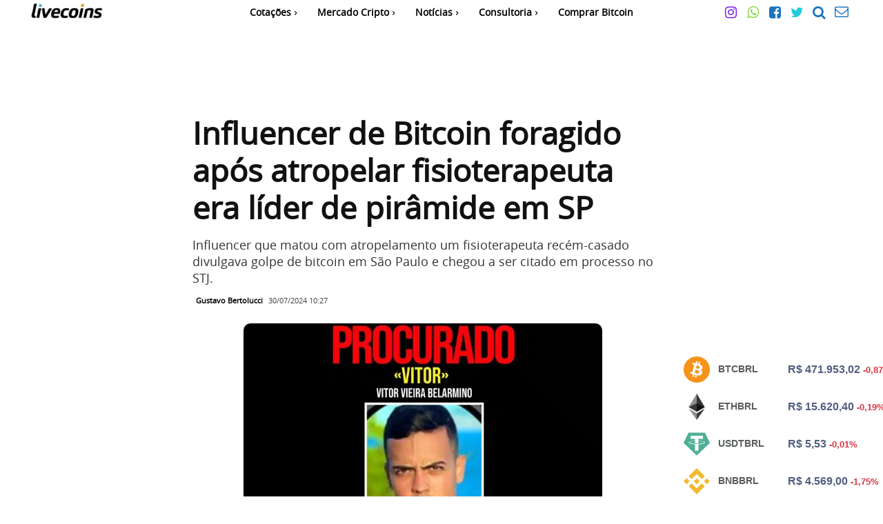

--- FILE ---
content_type: image/svg+xml
request_url: https://mercadocripto.livecoins.com.br/app/widget-logos.svg
body_size: 73633
content:
<svg version="1.1" xmlns="http://www.w3.org/2000/svg" xmlns:xlink="http://www.w3.org/1999/xlink" style="display: inline;">
  <symbol fill="#0033ad" viewBox="0 0 375 346.5" id="ada-logo">
    <path d="M102.8 172c-.8 13.9 9.9 25.8 23.8 26.6h1.5c14 0 25.3-11.3 25.2-25.3 0-14-11.3-25.3-25.3-25.2-13.4 0-24.5 10.5-25.2 23.9zm-94.2-6.5c-4.5-.3-8.4 3.2-8.6 7.7s3.2 8.4 7.7 8.6c4.5.3 8.3-3.2 8.6-7.7s-3.2-8.3-7.7-8.6zm92.6-140.1c4-2 5.6-7 3.6-11s-7-5.6-11-3.6-5.6 6.9-3.6 10.9c2 4.1 6.9 5.8 11 3.7-.1 0 0 0 0 0zm25.6 44.7c6.2-3.1 8.7-10.7 5.6-16.9s-10.7-8.7-16.9-5.6-8.7 10.7-5.6 16.9 10.7 8.7 16.9 5.6zm-86.2 30.7a10.46 10.46 0 0014.4-3 10.46 10.46 0 00-3-14.4 10.46 10.46 0 00-14.4 3c-3.2 4.8-1.8 11.3 3 14.4zM55.9 161c-7-.4-12.9 4.9-13.3 11.9s4.9 12.9 11.9 13.3 12.9-4.9 13.3-11.9c.4-6.9-4.9-12.9-11.9-13.3zM42 245.7a10.43 10.43 0 00-4.6 14 10.43 10.43 0 0014 4.6 10.43 10.43 0 004.6-14c-2.6-5.1-8.9-7.2-14-4.6zm49-110.8c6.9 4.5 16.1 2.6 20.5-4.3 4.5-6.9 2.6-16.1-4.3-20.5-6.9-4.5-16.1-2.6-20.5 4.3-4.5 6.8-2.6 16 4.3 20.5zm155.5-65.8c5.8 3.8 13.7 2.2 17.5-3.6s2.2-13.7-3.6-17.5-13.7-2.2-17.5 3.6c-3.9 5.9-2.3 13.7 3.6 17.5zm25.8-44.5c3.8 2.5 8.8 1.4 11.3-2.4s1.4-8.8-2.4-11.3-8.8-1.4-11.3 2.3c-2.4 3.8-1.3 8.9 2.4 11.4zm-23.9 123.3c-13.9-.8-25.9 9.9-26.6 23.8-.8 13.9 9.9 25.9 23.8 26.6h1.4c13.9 0 25.2-11.3 25.2-25.3.1-13.3-10.4-24.4-23.8-25.1zm-113.3-14.8c4.3 8.5 13 13.9 22.6 13.9 13.9 0 25.2-11.3 25.2-25.3 0-3.9-.9-7.8-2.7-11.4-6.3-12.5-21.5-17.5-33.9-11.2-12.5 6.4-17.5 21.6-11.2 34zM333 100.8c5.1-2.6 7.1-8.9 4.5-14s-8.9-7.1-14-4.5-7.1 8.8-4.6 13.9c2.7 5.1 8.9 7.2 14.1 4.6zm-64 8c-7.3 3.7-10.3 12.6-6.6 19.9s12.6 10.3 19.9 6.6 10.3-12.6 6.6-19.9-12.6-10.2-19.9-6.6zm-82.5-88c5.7.3 10.6-4.1 11-9.8S193.4.4 187.7 0c-5.7-.3-10.6 4-11 9.7a10.57 10.57 0 009.8 11.1zm-.1 65.3c8.2.5 15.2-5.8 15.6-14 .5-8.2-5.8-15.2-14-15.6-8.2-.5-15.2 5.8-15.6 14s5.8 15.2 14 15.6zM106 237.7c7.3-3.7 10.3-12.6 6.6-19.9s-12.6-10.3-19.9-6.6-10.3 12.6-6.6 19.9 12.6 10.3 19.9 6.6zm90-129.9c-7.6 11.7-4.4 27.3 7.3 34.9s27.3 4.4 34.9-7.3 4.4-27.3-7.3-34.9c-4.1-2.7-8.9-4.1-13.8-4.1-8.5 0-16.4 4.3-21.1 11.4zm43.9 105.6c-6.3-12.5-21.5-17.5-33.9-11.2-12.5 6.3-17.5 21.5-11.2 33.9 6.3 12.5 21.5 17.5 33.9 11.2 12.4-6.2 17.5-21.2 11.3-33.7 0-.1 0-.1-.1-.2zm44.1-1.8c-6.9-4.5-16.1-2.6-20.5 4.3-4.5 6.9-2.6 16.1 4.3 20.5 6.9 4.5 16.1 2.6 20.5-4.3 4.5-6.8 2.6-16-4.3-20.5zm48.4-37.9c.4-7-4.9-12.9-11.9-13.3s-12.9 4.9-13.3 11.9 4.9 12.9 11.9 13.3c6.9.4 12.9-5 13.3-11.9zm34.9-9c-4.5-.3-8.4 3.2-8.6 7.7s3.2 8.4 7.7 8.6c4.5.3 8.3-3.2 8.6-7.7a8.23 8.23 0 00-7.7-8.6zm-32.9 81a10.46 10.46 0 00-14.4 3 10.46 10.46 0 003 14.4 10.46 10.46 0 0014.4-3c3.2-4.8 1.8-11.3-3-14.4zm-231.8 76.2c-3.8-2.5-8.8-1.4-11.3 2.3-2.5 3.8-1.4 8.8 2.3 11.3 3.8 2.5 8.8 1.4 11.3-2.3 2.6-3.7 1.5-8.8-2.3-11.3zm171.2-.8c-4 2-5.6 7-3.6 11s7 5.6 11 3.6 5.6-6.9 3.6-10.9c-2-4.1-6.9-5.8-11-3.7zM179 238.7c7.6-11.7 4.4-27.3-7.3-35-11.7-7.6-27.3-4.4-35 7.3s-4.4 27.3 7.3 35c4.1 2.7 8.9 4.1 13.8 4.1 8.6.1 16.5-4.2 21.2-11.4zm-50.5 38.7c-5.8-3.8-13.7-2.2-17.5 3.6s-2.2 13.7 3.6 17.5 13.7 2.2 17.5-3.6c3.9-5.8 2.3-13.7-3.6-17.5zm58.9 48.3c-5.7-.3-10.6 4.1-11 9.8s4.1 10.6 9.8 11c5.7.3 10.6-4 11-9.7a10.57 10.57 0 00-9.8-11.1zm.1-65.3c-8.2-.5-15.2 5.8-15.6 14-.5 8.2 5.8 15.2 14 15.6s15.2-5.8 15.6-14c.5-8.1-5.8-15.2-14-15.6zm60.7 16c-6.2 3.2-8.7 10.8-5.5 17s10.8 8.7 17 5.5c6.2-3.1 8.7-10.7 5.6-16.9-3.2-6.2-10.8-8.8-17.1-5.6z"/>
  </symbol>
  <symbol viewBox="0 0 32 32" id="bch-logo">
    <circle cx="16" cy="16" r="16" fill-rule="evenodd" clip-rule="evenodd" fill="#8dc351" />
    <path d="M21.2 10.5c-.8-2-2.7-2.1-5-1.7L15.4 6l-1.7.5.8 2.7c-.4.1-.9.3-1.4.4l-.8-2.8-1.7.5.8 2.8c-.4.1-.7.2-1.1.3l-2.3.8.5 1.8s1.3-.4 1.2-.4c.7-.2 1 .1 1.2.5l.9 3.2h.2l-.2.1 1.3 4.5c0 .2 0 .6-.5.8l-1.2.4.2 2.1 2.2-.6 1.2-.3.8 2.8 1.7-.5-.8-2.8c.5-.1.9-.2 1.4-.4l.8 2.8 1.7-.5-.8-2.8c2.8-1 4.6-2.3 4.1-5.1-.4-2.2-1.7-2.9-3.5-2.8 1-1 1.4-2 .8-3.5zm-.6 6.8c.6 2.1-3.1 2.9-4.3 3.3l-1.1-3.8c1.2-.3 4.7-1.7 5.4.5zm-2.4-5.1c.6 1.9-2.5 2.6-3.5 2.9l-1-3.4c1-.3 4-1.5 4.5.5z" fill="#fff"/>
  </symbol>
  <symbol viewBox="0 0 2500.01 2500" id="bnb-logo">
    <g fill="#f3ba2f">
    <path d="M764.48 1050.52L1250 565l485.75 485.73 282.5-282.5L1250 0 482 768l282.49 282.5M0 1250l282.51-282.55L565 1249.94l-282.51 282.51zm764.48 199.51L1250 1935l485.74-485.72 282.65 282.35-.14.15L1250 2500l-768-768-.4-.4 282.91-282.12M1935 1250.12l282.51-282.51L2500 1250.1l-282.5 282.51z"/>
    <path d="M1536.52 1249.85h.12L1250 963.19 1038.13 1175l-24.34 24.35-50.2 50.21-.4.39.4.41L1250 1536.81l286.66-286.66.14-.16-.26-.14"/>
    </g>
  </symbol>
  <symbol viewBox="0 0 2499.6 2500" id="bsv-logo">
    <path d="M2499.6 1250c0 690.2-559.6 1249.8-1250.1 1249.9-690 0-1249.6-559.7-1249.5-1250C-.2 559.6 559.4 0 1249.7 0s1249.9 559.7 1249.9 1250z" fill="#eab300"/>
    <g fill="#fff">
      <path d="M1741.5 943.8c-16.1-167.4-160.6-223.5-343.2-239.5V472H1257v226.1c-37.1 0-75.1.7-112.8 1.5V472h-141.3l-.1 232.1c-30.6.6-60.7 1.2-90 1.2v-.7l-194.9-.1v151s104.4-2 102.6-.1c57.3 0 75.9 33.2 81.3 61.9v264.6c4 0 9.1.2 14.9 1h-14.9l-.1 370.7c-2.5 18-13.1 46.7-53.1 46.8 1.8 1.6-102.7 0-102.7 0l-28.1 168.8h184c34.2 0 67.9.6 100.9.8l.1 234.9H1144v-232.4c38.7.8 76.2 1.1 112.9 1.1l-.1 231.3h141.3v-234.4c237.6-13.6 404.1-73.5 424.7-296.7 16.7-179.7-67.8-260-202.7-292.4 82.1-41.6 133.4-115.1 121.4-237.6zM1543.7 1446c0 175.5-300.5 155.6-396.4 155.6v-311.3c95.9.2 396.4-27.3 396.4 155.7zm-65.8-439.1c0 159.7-250.8 141-330.6 141.1V865.8c79.9 0 330.7-25.4 330.6 141.1z"/>
      <path d="M902 1175.7h21v15.5h-21z"/>
    </g>
  </symbol>
  <symbol shape-rendering="geometricPrecision" text-rendering="geometricPrecision" image-rendering="optimizeQuality" fill-rule="evenodd" clip-rule="evenodd" viewBox="0 0 4091.27 4091.73" id="btc-logo">
    <g fill-rule="nonzero">
      <path fill="#F7931A" d="M4030.06 2540.77C3756.82 3636.78 2646.74 4303.79 1550.6 4030.48 454.92 3757.24-212.09 2647.09 61.27 1551.17c273.12-1096.13 1383.2-1763.19 2479-1489.95C3636.33 334.46 4303.3 1444.73 4030.03 2540.79l.02-.02z"/>
      <path fill="#fff" d="M2947.77 1754.38c40.72-272.26-166.56-418.61-450-516.24l91.95-368.8-224.5-55.94-89.51 359.09c-59.02-14.72-119.63-28.59-179.87-42.34L2186 768.69l-224.36-55.94-92 368.68c-48.84-11.12-96.81-22.11-143.35-33.69l.26-1.16-309.59-77.31-59.72 239.78s166.56 38.18 163.05 40.53c90.91 22.69 107.35 82.87 104.62 130.57l-104.74 420.15c6.26 1.59 14.38 3.89 23.34 7.49-7.49-1.86-15.46-3.89-23.73-5.87l-146.81 588.57c-11.11 27.62-39.31 69.07-102.87 53.33 2.25 3.26-163.17-40.72-163.17-40.72l-111.46 256.98 292.15 72.83c54.35 13.63 107.61 27.89 160.06 41.3l-92.9 373.03 224.24 55.94 92-369.07c61.26 16.63 120.71 31.97 178.91 46.43l-91.69 367.33 224.51 55.94 92.89-372.33c382.82 72.45 670.67 43.24 791.83-303.02 97.63-278.78-4.86-439.58-206.26-544.44 146.69-33.83 257.18-130.31 286.64-329.61l-.07-.05zm-512.93 719.26c-69.38 278.78-538.76 128.08-690.94 90.29l123.28-494.2c152.17 37.99 640.17 113.17 567.67 403.91zm69.43-723.3c-63.29 253.58-453.96 124.75-580.69 93.16l111.77-448.21c126.73 31.59 534.85 90.55 468.94 355.05h-.02z"/>
    </g>
  </symbol>
  <symbol viewBox="0 0 194.8 194.8" id="btt-logo">
    <path d="M192.8 77.8a97 97 0 00-5.7-18.3 99 99 0 00-9-16.6 97 97 0 00-11.9-14.4 97 97 0 00-14.4-11.9 102 102 0 00-16.6-9 97 97 0 00-18.3-5.7c-6.4-1.3-13-2-19.6-2A98 98 0 0077.8 2a97 97 0 00-18.3 5.7 99 99 0 00-16.6 9l-14.4 12A97 97 0 0016.6 43a102 102 0 00-9 16.6 97 97 0 00-5.7 18.3c-1.3 6.4-2 13-2 19.6s.7 13.2 2 19.6a97 97 0 005.7 18.3 99 99 0 009 16.6 97 97 0 0011.9 14.4 97 97 0 0014.4 11.9 102 102 0 0016.6 9 97 97 0 0018.3 5.7c6.4 1.3 13 2 19.6 2s13.2-.7 19.6-2a97 97 0 0018.3-5.7 99 99 0 0016.6-9 97 97 0 0014.4-11.9 97 97 0 0011.9-14.4 102 102 0 009-16.6 97 97 0 005.7-18.3c1.3-6.4 2-13 2-19.6a107 107 0 00-2.1-19.7zM97.4 182.6a85 85 0 01-85.2-85.2c0-47 38.2-85.2 85.2-85.2s85.2 38.2 85.2 85.2a85 85 0 01-85.2 85.2zm1.6-7.3h2.3c.4 0 .8 0 1.2-.1h.1c.4 0 .7 0 1-.1h.3c.3 0 .6 0 1-.1h.3c.3 0 .6-.1 1-.1h.2c.4 0 .8-.1 1.2-.1s.7-.1 1-.2h.2c.3 0 .6-.1 1-.1h.2c.4-.1.7-.1 1-.2.8-.1 1.6-.3 2.3-.5h.2c.3-.1.7-.1 1-.2h.1c.8-.2 1.5-.4 2.3-.6-9.6.3-17.4-1-22.3-2a70 70 0 01-30.4-14.1c-14.8-12.4-22.4-30.2-22.2-48a58 58 0 0113.7-37.2 59 59 0 0144.3-21h2.3V37.4h-2.6a75 75 0 00-15 1.8 72 72 0 00-14.4 4.9c-4.7 2.2-9 5-13.2 8-4.2 3.2-8 7-11.5 11a68 68 0 00-8.3 12.3c-2.3 4.2-4 8.7-5.5 13.3a72 72 0 00-2.7 14l-.3 4.4v2.6a75 75 0 001.8 15 72 72 0 004.9 14.4 62 62 0 0013.7 19.7c13.2 10.4 30 16.6 48 16.6H99zm21.7-13c-4.6-.1-10.3-.8-14.7-1.6-20.6-3.7-38.3-16.3-44.8-35.3-8-23 4.2-48 27.2-55.7 4.5-1.5 9-2.2 13.6-2.2a46 46 0 0117.2 3.4l5.6-12-5-2a59 59 0 00-17.7-2.7 56 56 0 00-17.7 2.9c-7.3 2.4-14 6.3-19.7 11.4a63 63 0 00-7.5 8 55 55 0 00-5.7 9.3c-1.6 3.3-3 6.7-3.8 10.2s-1.6 7.2-1.8 11a57 57 0 003 22.4c2.5 7.3 6.5 14 12 20a66 66 0 0017.5 13c7.2 3.8 16 5.8 25.4 7l18.7 1 8-3c2-1 3.8-1.8 5.7-3s2.2-1.3 5.4-3.4l.8-.6a76 76 0 01-21.6 1.7zm24.6-14.8l-12.5.5c-9 0-19.8-.8-29-4-14.4-4.8-28-17-28-32.3A27 27 0 01103 84.5c10.3 0 19.2 5.7 24 14l12-6a44 44 0 00-7-9.5c-3.7-3.7-8-6.7-13-8.7S108.7 71 103.2 71a39 39 0 00-15.8 3.2c-4.8 2-9.2 5-13 8.7a37 37 0 00-8.7 13c-2 5-3.2 10.3-3.2 15.8A40 40 0 0066 128a49 49 0 008.7 12.9 61 61 0 0024.9 15.8c9 3 22.5 4 35.5 3.2l11-1.6a75 75 0 0012-11.9l-12.7 1.2z"/>
  </symbol>
  <symbol viewBox="0 0 336.41 337.42" id="busd-logo">
    <g fill="#f3ba2f">
    <path d="M168.2.71l41.5 42.5-104.5 104.5-41.5-41.5zm63 63l41.5 42.5-167.5 167.5-41.5-41.5zm-189 63l41.5 42.5-41.5 41.5-41.5-41.5zm252 0l41.5 42.5-167.5 167.5-41.5-41.5z"/>
    </g>
  </symbol>
  <symbol viewBox="0 0 513.4 416.8" id="dash-logo">
    <g fill="#008de4">
    <path d="M336.25 0h-186.9l-15.5 86.6 168.7.2c83.1 0 107.6 30.2 106.9 80.2-.4 25.6-11.5 69-16.3 83.1-12.8 37.5-39.1 80.2-137.7 80.1l-164-.1L76 416.8h186.5c65.8 0 93.7-7.7 123.4-21.3 65.7-30.5 104.8-95.3 120.5-179.9C529.65 89.6 500.65 0 336.25 0"/>
    <path d="M68.7 164.9c-49 0-56 31.9-60.6 51.2C2 241.3 0 251.6 0 251.6h191.4c49 0 56-31.9 60.6-51.2 6.1-25.2 8.1-35.5 8.1-35.5z"/>
    </g>
  </symbol>
  <symbol viewBox="0 0 102.6 79.1" id="dcr-logo">
    <path d="M45.1 49.1h25.3c9.4 0 17.1-7.6 17.1-17.1s-7.6-17-17-17h-8.1L45.1 0h25.3c17.7-.1 32.1 14.2 32.1 31.9.1 13.1-7.9 24.9-20.1 29.8l20 17.3H79.6L45.1 49.1z" fill="#37c1b6"/>
    <path d="M57.5 30H32.2c-9.4 0-17.1 7.6-17.1 17.1s7.6 17.1 17.1 17.1h8.1l17.2 15H32.2C14.5 79.2.1 64.9 0 47.3c-.1-13.2 7.9-25 20.1-29.9L.1 0H23l34.5 30z" fill="#4971fa"/>
    <path d="M57.5 30H32.2c-9.4 0-17.1 7.6-17.1 17.1s7.6 17.1 17.1 17.1h8.1l17.2 15H32.2C14.5 79.2.1 64.9 0 47.3c-.1-13.2 7.9-25 20.1-29.9L.1 0H23l34.5 30z" fill="url(#b)"/>
  </symbol>
  <symbol viewBox="0 0 479.8 479.8" id="dgb-logo">
    <circle cx="239.9" cy="239.9" r="219.5" fill="#002352" stroke="#06c" stroke-miterlimit="10" stroke-width="40.8" />
    <path fill="#fff" d="M116.9 182.9h155s53.5-.5 16.5 68.5c0 0-27 54-94 53l36.1-92.2a7.3 7.3 0 00-6.6-10l-47.5-.8-60 146s20 2 31 1l-6 15h28.3a3.8 3.8 0 003.6-2.5l5.1-13.5 12-1-7 17H211a5 5 0 004.7-3.2l7.7-19.8s84-14 122-82c0 0 51-79-9-107a116 116 0 00-37-10l7-17.3a3.4 3.4 0 00-3.1-4.7h-25.9l-8 21h-11l6.2-16.3a3.5 3.5 0 00-3.2-4.7h-26l-8 21h-80.8a12 12 0 00-10.6 6.3z"/>
  </symbol>
  <symbol viewBox="0 0 2000 2000" id="doge-logo">
    <g fill="#c2a633">
      <path d="M1024 659H881.12v281.69h224.79v117.94H881.12v281.67H1031c38.51 0 316.16 4.35 315.73-327.72S1077.44 659 1024 659z"/>
      <path d="M1000 0C447.71 0 0 447.71 0 1000s447.71 1000 1000 1000 1000-447.71 1000-1000S1552.29 0 1000 0zm39.29 1540.1H677.14v-481.46H549.48V940.7h127.65V459.21h310.82c73.53 0 560.56-15.27 560.56 549.48 0 574.09-509.21 531.41-509.21 531.41z"/>
    </g>
  </symbol>
  <symbol fill="#e6007a" xmlnsV="https://vecta.io/nano" viewBox="0 0 1326.1 1410.3" id="dot-logo">
    <ellipse cx="663" cy="147.9" rx="254.3" ry="147.9"></ellipse>
    <ellipse cx="663" cy="1262.3" rx="254.3" ry="147.9"></ellipse>
    <ellipse transform="matrix(.5 -.866 .866 .5 -279.1512 369.5916)" cx="180.5" cy="426.5" rx="254.3" ry="148"></ellipse>
    <ellipse transform="matrix(.5 -.866 .866 .5 -279.1552 1483.9517)" cx="1145.6" cy="983.7" rx="254.3" ry="147.9"></ellipse>
    <ellipse transform="matrix(.866 -.5 .5 .866 -467.6798 222.044)" cx="180.5" cy="983.7" rx="148" ry="254.3"></ellipse>
    <ellipse transform="matrix(.866 -.5 .5 .866 -59.8007 629.9254)" cx="1145.6" cy="426.6" rx="147.9" ry="254.3"></ellipse>
  </symbol>
  <symbol viewBox="0 0 141.7 141.7" id="enj-logo">
    <circle cx="70.9" cy="70.9" r="70.9" fill="#7866d5" />
    <g fill="#fff"><path d="M99.6 36.4c2.4.3 4.9.5 7.3.9 4.7.9 6.3 3.3 5.5 8.1-.2 1.8-1.6 3.2-3.4 3.5-1.1.2-2.3.3-3.4.2-15.6 0-31.1.1-46.7.1-2.3 0-4.7.2-7 .6C44.2 51 41.2 54.2 40.6 62c-.3 3.6-.3 3.6 3.4 3.6h63.8c1 0 1.9.3 2.8.8 2.8 1.8 2.1 4.7 2 7.3-.1 2.1-1.4 3.3-3.6 3.7-.9.2-1.8.2-2.8.2H42.6c-2.3 0-2.3 0-2.1 2.3.1 2.1.3 4.2.8 6.3 1 3.8 3.3 6.2 7.2 7.3 4.2 1.2 8.6 1.4 12.9 1.5h45.5c1.9 0 3.7.2 4.9 2 1.9 3 .9 6.9-2.1 8.8-.4.3-.8.5-1.3.6-3.3 1.1-6.7 1.3-10.2 1.4-14.3.3-28.5.3-42.7 0-4.4-.1-8.8-.6-13.1-1.5-10.1-2.1-15.2-7.3-16.9-17.5-.4-2.3-.6-4.7-.9-7.1V63.1c.2-1.8.4-3.7.6-5.5 1.3-11.5 6.5-17.2 17.8-19.8 4-.9 8.2-1.1 12.2-1.5l44.4.1z"/>
    <path d="M76.8 109.8c-7.2 0-14.3-.1-21.4-.2-4.5-.1-9-.6-13.4-1.6-10.9-2.3-16.5-8.1-18.3-18.9-.3-1.7-.5-3.4-.6-5-.1-.7-.2-1.4-.3-2.2v-19l.2-1.8c.1-1.3.3-2.5.4-3.7 1.4-12.3 7.2-18.6 19.3-21.3 3.2-.7 6.3-1 9.4-1.3l3-.3h44.8c.7.1 1.5.2 2.2.2 1.7.2 3.4.3 5.2.7 5.7 1.1 7.9 4.3 6.9 10.1-.3 2.5-2.3 4.6-5 5-1.2.2-2.4.3-3.7.3-15.5.1-31.1.2-46.6.2-2.2 0-4.5.2-6.7.6-6.9 1.1-9.2 3.6-9.8 10.6 0 .6-.1 1.2-.1 1.7h65.5c1.3 0 2.6.4 3.7 1 3.4 2.2 3.1 5.5 2.9 7.9 0 .3-.1.7-.1 1-.2 2.8-1.9 4.7-5 5.3-1.1.2-2.1.2-3.1.2H42.3v.4c.1 2.1.3 4.1.8 6.1.8 3.1 2.7 5 5.9 5.9 4.3 1.2 8.7 1.4 12.5 1.4 11.8.1 23.8.1 35.5.1h10c1.5 0 4.6 0 6.4 2.9 1.2 1.9 1.5 4.1 1 6.2s-1.8 3.9-3.7 5.1c-.5.3-1.1.6-1.7.8-3.7 1.2-7.5 1.4-10.7 1.5-7.1 0-14.3.1-21.5.1zM26.4 81.6c.1.7.2 1.4.2 2.1l.6 4.8c1.6 9.4 6.1 14 15.5 16 4.2.9 8.5 1.4 12.8 1.5 14.1.3 28.5.3 42.7 0 2.9-.1 6.4-.3 9.6-1.3.3-.1.6-.3.9-.4 1-.7 1.8-1.7 2.1-2.9.3-1.2.1-2.4-.6-3.5-.6-.9-1.4-1.2-3.3-1.2h-10c-11.6 0-23.7 0-35.5-.1-4 0-8.7-.2-13.4-1.6-4.5-1.2-7.3-4.1-8.4-8.6-.5-2.2-.8-4.5-.8-6.7v-.1c-.1-1.4-.2-2.4.6-3.3.8-.9 1.9-.9 3.3-.9h63.6c.8 0 1.7 0 2.5-.2 1.6-.3 2-1 2.1-2 0-.4.1-.7.1-1.1.2-2.5.2-3.7-1.2-4.6-.5-.3-1.2-.5-1.8-.5H44c-2.2 0-3.5 0-4.5-1s-.8-2.4-.7-4.5c.7-8.6 4.3-12.5 12.8-13.8 2.4-.4 4.8-.6 7.3-.7 15.6 0 31.1-.1 46.7-.1 1.1 0 2.1 0 3.1-.2 1-.1 1.8-.9 1.9-1.9.7-4-.3-5.3-4.1-6.1-1.6-.3-3.2-.5-4.8-.6-.7-.1-1.5-.2-2.2-.2H55.3l-3 .3c-3.1.3-6 .5-9 1.2C32.8 42 28.2 47.1 27 57.9c-.1 1.2-.3 2.4-.4 3.7l-.2 1.7v18.3z"/>
  </g></symbol>
  <symbol viewBox="0 0 33.2 50" id="eos-logo">
    <path d="M16.6 0L4.9 16.1 0 39.9 16.6 50l16.6-10.1-5-23.9zM2.7 38.8l3.7-18.1 8.4 25.5zm4.9-22.2l9-12.4 9 12.4-9 27.2zm10.7 29.6l8.4-25.5 3.7 18.1z"/>
  </symbol>
  <symbol viewBox="0 0 1543 2499.2" id="etc-logo">
    <path d="M0 1361.05c271.87 144.38 555.56 295.51 774.67 412.45L1543 1361.05c-278.2 413.29-510 757.36-768.33 1138.15C515.88 2119.25 230.08 1700 0 1361.05zm29.55-114L775.51 849l736.25 395.14-735.83 398.49zm745.12-525.58L0 1129.28 771.29 0 1543 1131.81 774.67 721.47z" fill="#3ab83a"/>
    <path d="M774.67 1773.5L1543 1361.05C1264.8 1774.34 774.67 2499.2 774.67 2499.2zm.84-924.5l736.25 395.14-735.83 398.49-.42-793.63zm-.84-127.5L771.29 0 1543 1131.81z"/>
    <path d="M29.55 1247.06l746 61.22 736.25-63.75-735.87 398.52z"/>
    <path d="M775.51 1308.28l736.25-63.75-735.83 398.52-.42-334.77z" fill="#146714"/>
  </symbol>
  <symbol shape-rendering="geometricPrecision" text-rendering="geometricPrecision" image-rendering="optimizeQuality" fill-rule="evenodd" clip-rule="evenodd" viewBox="0 0 784.37 1277.39" id="eth-logo">
    <g fill-rule="nonzero">
      <path fill="#343434" d="M392.07 0l-8.57 29.11v844.63l8.57 8.55 392.06-231.75z"/>
      <path fill="#8C8C8C" d="M392.07 0L0 650.54l392.07 231.75V472.33z"/>
      <path fill="#3C3C3B" d="M392.07 956.52l-4.83 5.89v300.87l4.83 14.1 392.3-552.49z"/>
      <path fill="#8C8C8C" d="M392.07 1277.38V956.52L0 724.89z"/>
      <path fill="#141414" d="M392.07 882.29l392.06-231.75-392.06-178.21z"/>
      <path fill="#393939" d="M0 650.54l392.07 231.75V472.33z"/>
    </g>
  </symbol>
  <symbol viewBox="0 0 1175.48 847.82" id="hot-logo">
    <path d="M30.73.93C12.93 2.33-.77 5.13 0 7.23c7.1 16.9 51 116.4 51.6 117s10.8 1.3 22.8 1.8c53.2 2 95.3 12.4 140.8 34.9 32.7 16.1 56.9 33.4 82.1 58.5 37.1 37 61.3 78.1 75.5 128.4 1.6 5.8 2.9 11 2.9 11.8 0 1.1-8.1 1.3-43.9 1.3-24.2 0-45 .4-46.3.9-1.9.7-6.9 11.5-27.7 59.2-14 32.1-25.6 59.1-25.8 60-.7 2.6 7.7 4.9 28.7 8 4.3.7 30.1 1.4 60.6 1.8l53.1.6-3.2 11c-35.8 121.4-146.9 206.3-283 216.5-7.7.5-17.8 1-22.5 1h-8.5L31 780.23c-22.5 51.5-26 60.3-24.5 60.8 6.8 2.5 22 3.4 57.2 3.4 45 0 66.9-2 104-9.6 151.5-31.1 277.4-127.5 334.4-256.3 11-24.8 23.9-65.6 26.2-82.7l.7-4.9h113.7l.4 2.2c8.2 40.2 17.1 67.3 32.5 99.3 46.3 96.4 133.1 175.1 240.6 218.3a517.15 517.15 0 00205.5 36.9c29.4-.9 52.8-4.2 51.6-7.3-1-2.6-50.8-116.9-51.1-117.2s-10.6-.7-23.1-1.2c-35.1-1.4-61.5-5.5-91.3-14-45.9-13.2-91.3-37.1-126.1-66.3-43.8-36.9-75.5-82.8-92.3-133.7-1.9-5.8-3.8-11.9-4.1-13.7l-.7-3.2 42.8-.3c23.5-.2 43.5-.7 44.3-1.1 1.3-.7 52.5-116.8 52.5-119.1 0-1.5-12.9-5.3-24.6-7.2-8.6-1.4-19.5-1.8-63-2.1l-52.7-.5 2-7.1c29.2-103.4 118.8-185.5 234.3-214.6 25.5-6.4 50.3-9.7 82.5-11 19.2-.8 21.6-1.1 22.8-2.7.8-1.1 12.6-27.6 26.2-58.9 16.7-38.3 24.4-57.2 23.7-57.7-2.2-1.2-16.2-3.7-27.2-4.8-16-1.7-62.7-1.4-83.3.4-117.8 10.5-224 58-303.6 135.6-48.6 47.4-82.7 100.6-103.7 162-5.4 15.5-11.9 39.9-13.9 51.7l-1.2 7.3H530.73l-.4-2.3c-.3-1.2-1.4-6.9-2.6-12.7-16.5-82-63.1-161.7-128.9-220.4-74.9-66.9-168.3-108.8-271.1-121.53C96.83.23 57-1.07 30.73.93z" fill="#007f88"/>
  </symbol>
  <symbol viewBox="0 0 2499.5 2419.9" id="iota-logo">
    <path d="M1817.8 280.7c76.3 0 138.3-63 138.3-140.4S1894.1 0 1817.8 0c-76.3.4-138.3 63.3-138.3 140.7s62 140 138.3 140zm40.8 364.8a118 118 0 00117.1-118.89c0-65.4-52.4-118.9-117.1-118.9s-117.1 53.1-117.1 118.9 52.3 118.89 117.1 118.89zm321.5 46.5c64.4 0 116.8-53.1 116.8-118.6s-52.4-118.6-116.8-118.6-116.8 53.1-116.8 118.6S2115.8 692 2180.1 692zm-38.6 312.1c55.2 0 99.9-45.4 99.9-101.3s-44.7-101.3-99.9-101.3-99.9 45.4-99.9 101.3 44.7 101.3 99.9 101.3zm257.4 101.2c55.6 0 100.6-45.7 100.6-102s-45-102-100.6-102a101.3 101.3 0 00-100.6 102c0 56.3 45.1 102 100.6 102zM1818 961.9a103 103 0 00102.4-103.6v-.2c0-57.3-45.7-103.8-102.4-103.8s-102.4 46.4-102.4 103.8c0 57 45.8 103.8 102.4 103.8zm-92.8 248.3c47.5 0 85.8-39 85.8-86.9a86.2 86.2 0 00-85.49-86.9h-.31c-47.5 0-85.8 39-85.8 86.9s38.3 86.9 85.8 86.9zm322 43.9a85.69 85.69 0 0085.1-86.28v-.21c0-47.8-38-86.5-85.1-86.5s-85.1 38.7-85.1 86.5a85.39 85.39 0 0084.28 86.49h.82zm256.7 100.8c47.5 0 85.8-39 85.8-87.2s-38.3-87.2-85.8-87.2-85.8 39-85.8 87.2a86.3 86.3 0 0085.39 87.2zm-126.8 188.4c40.1 0 72.5-33.1 72.5-73.5s-32.4-73.5-72.5-73.5-72.5 33.1-72.5 73.5 32.4 73.5 72.5 73.5zm-257.9-99.2c40.8 0 74.2-33.8 74.2-75.3s-33.1-75.3-74.2-75.3-74.2 33.8-74.2 75.3 33.4 75.3 74.2 75.3zm-321.6-46a74.61 74.61 0 00.1-149.2h-.1a74.61 74.61 0 00-.1 149.2zm178.8 177c35.5 0 64-29.2 64-64.7a64.1 64.1 0 00-63.49-64.7h-.51c-35.5 0-64 29.2-64 64.7a64 64 0 0063.29 64.7h.71zm257.8 100.9c35.5 0 64.7-29.2 64.7-65.4s-28.8-65.4-64.7-65.4a65.4 65.4 0 000 130.8zm-145.2 75.7c28.1 0 51-23.2 51-51.7a51.4 51.4 0 00-51-51.7c-28.1 0-51 23.2-51 51.7a51.6 51.6 0 0051 51.7zm-137.6 40.6a46.39 46.39 0 0046.1-46.68v-.12c0-26-20.8-46.8-46.1-46.8a46.39 46.39 0 00-46.1 46.68v.12a46 46 0 0045.19 46.79zm-120.5-134.6c30.3 0 54.9-25 54.9-55.6s-24.6-55.6-54.9-55.6-54.9 25-54.9 55.6a55.49 55.49 0 0054.9 55.6zm-176.8-127.5c35.2 0 64-28.8 64-64.7s-28.5-64.7-64-64.7c-35.2 0-64 28.8-64 64.7a64.6 64.6 0 0064 64.7zm524.3 810.6c76 0 137.6-62.6 137.6-139.7s-61.6-139.7-137.6-139.7-137.6 62.6-137.6 139.7 61.6 139.7 137.6 139.7zM1628.9 2164c63.3 0 114.7-52.1 114.7-116.4s-51.4-116.4-114.7-116.4-114.7 52.1-114.7 116.4 51.3 116.4 114.7 116.4zm-199.7 255.9c64 0 115.7-52.4 115.7-117.5 0-64.7-51.7-117.5-115.7-117.5s-115.7 52.4-115.7 117.5a116.6 116.6 0 00115.69 117.5zm-60.1-471.5a101 101 0 00100.3-101.7 101 101 0 00-100.3-101.7 101 101 0 00-100.3 101.7c.1 56 45.1 101.7 100.3 101.7zm-199.2 259.4c55.2 0 99.9-45.4 99.9-101.3s-44.7-101.3-99.9-101.3-99.9 45.4-99.9 101.3a100.31 100.31 0 0099.29 101.3zm-214.7 176c55.2 0 99.6-45.4 99.6-101 0-55.9-44.7-101-99.6-101-55.2 0-99.6 45.4-99.6 101s44.7 101 99.6 101zm-178.7-229.1a85.89 85.89 0 0085.1-86.2c0-47.5-38-86.2-85.1-86.2a86.21 86.21 0 000 172.4zm215.1-176.8a85.7 85.7 0 0085.1-86.2c0-47.8-38-86.2-85.1-86.2a86.21 86.21 0 00-.3 172.4zm200.7-259.3a85.69 85.69 0 0085.1-86.28v-.21c0-47.8-38-86.5-85.1-86.5a85.69 85.69 0 00-85.1 86.28v.21c0 47.8 38 86.5 85.1 86.5zm-307 35.7c40.8 0 73.9-33.4 73.9-74.9s-33.1-74.9-73.9-74.9-73.9 33.4-73.9 74.9 33.1 74.9 73.9 74.9zm-214 176.1a73.6 73.6 0 0073.2-74v-.2a73.5 73.5 0 00-72.79-74.2h-.41a73.6 73.6 0 00-73.2 74v.2a73.7 73.7 0 0073.2 74.2zM622.1 1724a63.8 63.8 0 0063.3-64c0-35.5-28.5-64-63.3-64s-63.3 28.8-63.3 64c0 35.5 28.5 64 63.3 64zm-1.8-181.1a54.7 54.7 0 0054.2-55.2c0-30.3-24.3-55.2-54.2-55.2s-54.2 24.6-54.2 55.2 24.3 55.2 54.2 55.2zm29.8-150.6c25.7 0 46.1-21.1 46.1-46.8s-20.8-46.8-46.1-46.8c-25.7 0-46.1 21.1-46.1 46.8s20.4 46.8 46.1 46.8zm184.5-25.2c30.3 0 54.9-25 54.9-55.6s-24.6-55.6-54.9-55.6-54.9 25-54.9 55.6a55.4 55.4 0 0054.9 55.6zm202.5-78.9c35.2 0 64-29.2 64-64.7a64.1 64.1 0 00-63.49-64.7h-.51c-35.2 0-64 29.2-64 64.7a64.2 64.2 0 0063.7 64.7h.3zm48.2 205.4a72.66 72.66 0 10-.3 0zm-248.1 54.7c35.2 0 63.3-28.8 63.3-64.4s-28.5-64.4-63.3-64.4a63.69 63.69 0 00-63.3 64.09v.31a63.49 63.49 0 0062.58 64.39h.72zm-700-95.5c75.6 0 137.2-62.3 137.2-139s-61.6-139-137.2-139S0 1237.2 0 1313.9s61.6 138.9 137.2 138.9zm311.4-248.2c65.1 0 117.5-53.5 117.5-119.3S513.3 966 448.6 966a118.3 118.3 0 00-117.5 119.09v.21c0 66.2 52.8 119.3 117.5 119.3zm-121.5-306c64.7 0 116.8-53.1 116.8-118.6s-52.4-118.6-116.8-118.6a117.59 117.59 0 00-116.8 118.39v.21a117.41 117.41 0 00116.19 118.6zm300.2-145c55.2 0 100.3-45.4 100.3-101.7s-45-101.7-100.3-101.7S527 595.6 527 651.9s45.1 101.7 100.3 101.7zM750 1058.9c55.6 0 100.6-45.7 100.6-102s-45-102-100.6-102-100.6 45.7-100.6 102 45 102 100.6 102zm273.2-63.4a86.21 86.21 0 0085.5-86.89 85.51 85.51 0 10-171-2.62v2.62a85.91 85.91 0 0084.89 86.9zm236 .8c40.8 0 73.9-33.4 73.9-74.6s-33.1-74.6-73.9-74.6a74.6 74.6 0 000 149.2zm195 44.9c34.1 0 62.3-28.1 62.3-63s-27.8-63-62.3-63a62.79 62.79 0 00-62.3 63c.4 34.5 28.1 63 62.3 63zm25.4-229.8a54.59 54.59 0 0054.2-54.9c0-30.3-24.3-54.9-54.2-54.9s-54.2 24.6-54.2 54.9a54.59 54.59 0 0054.2 54.9zm-150-75.2a62.46 62.46 0 10-.31 0zm-192.7-45.6a73.8 73.8 0 0073.2-74.2c0-41.2-32.7-74.2-73.2-74.2s-73.2 33.4-73.2 74.2a73.6 73.6 0 0073 74.2h.2zm-235.6.3c47.5 0 85.8-39 85.8-86.9s-38.3-86.9-85.8-86.9-85.8 39-85.8 86.9a86.6 86.6 0 0085.8 86.9zM584 473.6c53.8 0 97.1-44 97.1-98.5s-43.6-98.5-97.1-98.5c-53.8 0-97.1 44-97.1 98.5s43.6 98.5 97.1 98.5zm273.1-59.7c47.5 0 85.8-39 85.8-86.9s-38.3-86.9-85.8-86.9-85.8 39-85.8 86.9 38.3 86.9 85.8 86.9zM1093 415c40.8 0 73.9-33.4 73.9-74.9s-33.1-74.9-73.9-74.9a74.3 74.3 0 00-73.9 74.7v.2A74.59 74.59 0 001093 415zm193.6 44.6c34.5 0 62.3-28.1 62.3-63s-27.8-63-62.3-63a63 63 0 000 126zm148.7 77.2a56 56 0 0055.6-56.3c0-31.3-25-56.3-55.6-56.3s-55.6 25.3-55.6 56.3 25 56.3 55.6 56.3zm109.1 88.6a46 46 0 0045.7-46.3v-.1a46 46 0 00-45.6-46.4h-.1a46 46 0 00-45.7 46.3v.1a45.69 45.69 0 0045 46.39h.72z"/>
  </symbol>
  <symbol viewBox="0 0 37.8 43.6" id="link-logo">
    <path d="M18.9 0l-4 2.3L4 8.6l-4 2.3v21.8L4 35l11 6.3 4 2.3 4-2.3L33.8 35l4-2.3V10.9l-4-2.3-10.9-6.3zM8 28.1V15.5l10.9-6.3 10.9 6.3v12.6l-10.9 6.3z" fill="#2a5ada"/>
  </symbol>
  <symbol viewBox="0 0 82.6 82.6" id="ltc-logo">
    <circle cx="41.3" cy="41.3" r="36.83" fill="#fff" />
    <path d="M41.3 0a41.3 41.3 0 1041.3 41.3A41.18 41.18 0 0041.54 0zm.7 42.7l-4.3 14.5h23a1.16 1.16 0 011.2 1.12v.38l-2 6.9a1.49 1.49 0 01-1.5 1.1H23.2l5.9-20.1-6.6 2L24 44l6.6-2 8.3-28.2a1.51 1.51 0 011.5-1.1h8.9a1.16 1.16 0 011.2 1.12v.38l-7 23.8 6.6-2-1.4 4.8z" fill="#345d9d"/>
  </symbol>
  <symbol  viewBox="0 0 376 343" id="mco2-logo">
    <path d="M110.6 117.6c-13.4 3.2-24.4 11.8-30.8 24-11.7 22.2-7.5 52.3 9.3 67.8 6.9 6.5 14 10.1 23.4 12.1 18.3 3.9 36.9-1.1 48.9-13.1 5.6-5.6 11-15 12.2-21.2l.7-3.2h-13.7c-7.5 0-13.6.4-13.6.8 0 .5-1.6 2.7-3.6 5.1-9.2 10.7-25 12.1-34.9 3-6.2-5.7-8.8-12.4-8.9-22.9-.1-9.9 1.9-16.7 6.4-22.2 9.5-11.6 30.3-10.3 38.5 2.4l3 4.7h13.4l13.4.1-.7-3.3c-2.3-11.7-13.1-25-24.6-30.4-11-5.3-26-6.7-38.4-3.7zm102.5 2c-17 4.5-28.2 17.7-29.8 34.8-2 22.2 12.1 39.8 34.8 43.6 4.5.8 15.1 1 30.2.8 24.4-.5 27.7-1 36.7-6.1 6.1-3.5 12.7-10.7 15.7-17.1 2.6-5.6 2.8-7.1 2.8-17.6 0-10.3-.3-12.1-2.6-17-5-10.6-12.8-17-25.3-20.9-6.2-1.9-9.1-2.1-32-2-18.6 0-26.5.4-30.5 1.5zm57.4 24.3c5.3 2.4 8.5 6 9.6 10.9 1.6 7.1-1.6 13.9-8.1 17.2-3.6 1.8-5.8 2-28 2-26.5 0-28.6-.4-33.3-5.9-4.8-5.8-4.8-14.7.1-20.2 4.7-5.2 8.3-5.8 33.2-5.8 19.8-.1 23 .2 26.5 1.8zm26.8 54.1c-9.9 6-7.4 21 3.9 24.1 3.2.8 4.6.6 8.2-1 5.2-2.3 7.9-6.5 7.8-12.4-.2-9.8-11.4-15.9-19.9-10.7z"/>
  </symbol>
  <symbol viewBox="0 0 32 32" id="nuls-logo">
    <g fill="none" fill-rule="evenodd">
      <circle cx="16" cy="16" fill="#82bd39" r="16" />
      <path d="M14.403 19.36L16 21.464V26l-6-2.663V11.619c0-.173.077-.338.212-.453l.683-.585a.636.636 0 01.923.097l5.465 7.164 3.019 1.846v-9.88l-2.668-1.331-.13 6.196-1.412-1.873-.064-6.8L22 8.779v11.664l-1.357 1.118-4.274-2.387-4.744-6.223-.065 9.454 2.825 1.447z" fill="#fff" fill-rule="nonzero"/>
    </g>
  </symbol>
  <symbol viewBox="0 0 249.4 249.1" id="omg-logo">
    <path d="M109.23.66c-53.8 7.3-97.1 47.8-107 100.1-6.2 33 .6 66.1 19.5 94.4 6.6 9.8 23.1 26.4 32.6 32.7 14.5 9.5 29.3 15.7 46.4 19.4 11.8 2.5 36.2 2.5 48 0 24.4-5.2 44.1-15.4 61.5-31.8 18.4-17.5 30.6-38.7 36-62.6 9.4-41.4-2.1-83.5-31.2-114.4-17.1-18-41.9-31.7-66.5-36.4-10.3-2-30-2.7-39.3-1.4zm28 9.9c29.7 3.4 57.8 18.6 76.1 41.2 11.8 14.7 18.6 28.3 23.1 46.8 2.2 8.8 2.6 12.8 2.7 25 0 17.4-1.8 28.1-7.5 42.5-30.1 77.3-129.6 98.2-187.9 39.5-32.9-33-42.6-81-25.1-124.3 8.9-22.3 27.5-43.8 48.1-55.5 22.5-12.9 45.9-17.9 70.5-15.2z"/>
    <path d="M44.03 95.16c-13 4.7-21.3 20.8-18.3 35.8 1.5 7.5 3.2 11 7.9 15.9 6.2 6.7 10.2 8.2 21.1 8.2 8.7 0 10-.3 14.8-2.9 8.9-5 13.8-12.9 14.9-24.1 1.4-15.4-7.5-29.8-20.6-33.5-5.1-1.4-14.9-1.1-19.8.6zm21.9 12.5c5.9 4.3 8.9 14.2 6.8 22.9-4 16.8-26.1 20.1-33.7 5-4.6-9-2.2-23.1 4.8-28 5.8-4.2 16.1-4.1 22.1.1zm113.4-12.1c-18.8 7.5-24.1 35.2-9.9 52 7.7 9.2 25.9 10.9 34 3.1l2.2-2.1.3 2.8c.3 2.5.6 2.7 5.3 2.7h5l.3-15.8.3-15.7h-28.1v10h8.5c9.2 0 9.5.2 6.9 5.6-1.8 3.7-8.2 7.4-13 7.4-11.5 0-18.4-8.1-18.4-21.2.1-14.5 9.4-22.8 22.1-19.8 4.9 1.2 9.9 5.5 9.9 8.6 0 1 1.5 1.4 6 1.4h5.9l-1.4-4.5c-3.1-10.5-10.8-15.8-23.5-16.2-5.6-.2-8.7.2-12.4 1.7zm-86.6 29v30h10l.2-20.2.3-20.3 7.4 20.3 7.4 20.3 5-.3 5-.3 7.3-20 7.3-20 .3 20 .3 20 5.3.3 5.2.3-.2-29.8-.3-29.8h-13.9l-8 22.2c-4.4 12.3-8.3 22-8.6 21.5-.4-.4-4-9.9-8-21.2s-7.8-21.1-8.3-21.8c-.6-.7-3.4-1.2-7.3-1.2h-6.4v30z"/>
  </symbol>
  <symbol viewBox="0 0 71.98 67.9" id="paxg-logo">
    <defs>
      <mask id="a" x="0" y="4.82" width="23.84" height="54.6" maskUnits="userSpaceOnUse">
        <path fill="#fff" fill-rule="evenodd" d="M0 4.82h23.84v54.6H0V4.82z"/>
      </mask>
    </defs>
    <g mask="url(#a)">
      <path d="M20 8.84c1.37-1.56 2.63-2.88 3.83-4-20.26-.65-14.36 14-21 28.87-7.6 17.14.9 23.67 13.56 25.71a27.56 27.56 0 01-4.28-7C3.94 42.09 7.25 23.26 20 8.84" fill="#efe812"/>
    </g>
    <path d="M68.75 27.1a57.87 57.87 0 01-10.23 17.13A49.09 49.09 0 0146.09 55a33.56 33.56 0 01-18.34 5.21 72.2 72.2 0 01-11.32-.79A23.14 23.14 0 0024 65.35c18.32 8.86 19.47-7.59 38.85-15.94 10.88-4.69 10.92-13.85 5.89-22.31M46.09 10a24.07 24.07 0 017.56 2.68 42.17 42.17 0 0115.1 14.42c3.3-9.3 1.76-16.6-5.45-17.92-7.94-1.45-14.14-1.92-20.1-6.08C35.86-2 29.42-.34 23.84 4.85l1.21.05c7.74.46 15.14 2 21 5.08" fill="#ede70a"/>
    <path d="M20 8.84C7.25 23.26 3.94 42.09 12.15 52.42a31.36 31.36 0 011.77-28C20.83 12.9 34.7 7.9 46.09 10c-5.9-3.12-13.3-4.62-21-5.08l-1.21-.06C22.64 6 21.38 7.28 20 8.84" fill="#dec21c"/>
    <path d="M53.65 12.66A24.07 24.07 0 0046.09 10C53.85 14.08 59 21 59 31.94A27.53 27.53 0 0146.09 55a48.89 48.89 0 0012.43-10.77A57.87 57.87 0 0068.75 27.1a42.17 42.17 0 00-15.1-14.44" fill="#e5cb22"/>
    <path d="M46.09 10C34.7 7.9 20.83 12.9 13.92 24.37a31.33 31.33 0 00-1.77 28.05 27.28 27.28 0 004.28 7 72.2 72.2 0 0011.32.79A33.56 33.56 0 0046.09 55 27.52 27.52 0 0059 31.94C59 21 53.85 14.08 46.09 10m-1.28 39.8a18.94 18.94 0 01-26.12-5.62c-5.66-8.73-2.86-20 5.63-26 9.5-6.75 21.68-4.09 26.12 5.62 4.33 9.46 3.14 20.39-5.63 26" fill="#cca727"/>
  </symbol>
  <symbol xmlns="http://www.w3.org/2000/svg" xmlnsV="https://vecta.io/nano" viewBox="0 0 397.7 311.7" id="sol-logo">
    <linearGradient id="SOLA" gradientUnits="userSpaceOnUse" x1="360.879" y1="-37.455" x2="141.213" y2="383.294">
      <stop offset="0" stop-color="#00ffa3"></stop>
      <stop offset="1" stop-color="#dc1fff"></stop>
    </linearGradient>
    <path d="M64.6 237.9c2.4-2.4 5.7-3.8 9.2-3.8h317.4c5.8 0 8.7 7 4.6 11.1l-62.7 62.7c-2.4 2.4-5.7 3.8-9.2 3.8H6.5c-5.8 0-8.7-7-4.6-11.1l62.7-62.7z" fill="url(#SOLA)"></path>
    <linearGradient id="SOLB" gradientUnits="userSpaceOnUse" x1="264.829" y1="-87.601" x2="45.163" y2="333.148">
      <stop offset="0" stop-color="#00ffa3"></stop>
      <stop offset="1" stop-color="#dc1fff"></stop>
    </linearGradient>
    <path d="M64.6 3.8C67.1 1.4 70.4 0 73.8 0h317.4c5.8 0 8.7 7 4.6 11.1l-62.7 62.7c-2.4 2.4-5.7 3.8-9.2 3.8H6.5c-5.8 0-8.7-7-4.6-11.1L64.6 3.8z" fill="url(#SOLB)"></path>
    <linearGradient id="SOLC" gradientUnits="userSpaceOnUse" x1="312.548" y1="-62.688" x2="92.882" y2="358.061">
      <stop offset="0" stop-color="#00ffa3"></stop>
      <stop offset="1" stop-color="#dc1fff"></stop>
    </linearGradient>
    <path d="M333.1 120.1c-2.4-2.4-5.7-3.8-9.2-3.8H6.5c-5.8 0-8.7 7-4.6 11.1l62.7 62.7c2.4 2.4 5.7 3.8 9.2 3.8h317.4c5.8 0 8.7-7 4.6-11.1l-62.7-62.7z" fill="url(#SOLC)"></path>
  </symbol>
  <symbol viewBox="0 0 64 64" id="trx-logo">
    <path d="M61.55 19.28c-3-2.77-7.15-7-10.53-10l-.2-.14a3.82 3.82 0 00-1.11-.62C41.56 7 3.63-.09 2.89 0a1.4 1.4 0 00-.58.22l-.19.15a2.23 2.23 0 00-.52.84l-.05.13v.82C5.82 14.05 22.68 53 26 62.14c.2.62.58 1.8 1.29 1.86h.16c.38 0 2-2.14 2-2.14S58.41 26.74 61.34 23a9.46 9.46 0 001-1.48 2.41 2.41 0 00-.79-2.24zm-24.67 4.09l12.36-10.25 7.25 6.68zm-4.8-.67L10.8 5.26l34.43 6.35zM34 27.27l21.78-3.51-24.9 30zM7.91 7L30.3 26l-3.24 27.78z" fill="#ff060a"/>
  </symbol>
  <symbol viewBox="0 0 2000 2000" id="usdc-logo">
    <path d="M1000 2000c554.17 0 1000-445.83 1000-1000S1554.17 0 1000 0 0 445.83 0 1000s445.83 1000 1000 1000z" fill="#2775ca"/>
    <path d="M1275 1158.33c0-145.83-87.5-195.83-262.5-216.66-125-16.67-150-50-150-108.34s41.67-95.83 125-95.83c75 0 116.67 25 137.5 87.5 4.17 12.5 16.67 20.83 29.17 20.83h66.66c16.67 0 29.17-12.5 29.17-29.16v-4.17c-16.67-91.67-91.67-162.5-187.5-170.83v-100c0-16.67-12.5-29.17-33.33-33.34h-62.5c-16.67 0-29.17 12.5-33.34 33.34v95.83c-125 16.67-204.16 100-204.16 204.17 0 137.5 83.33 191.66 258.33 212.5 116.67 20.83 154.17 45.83 154.17 112.5s-58.34 112.5-137.5 112.5c-108.34 0-145.84-45.84-158.34-108.34-4.16-16.66-16.66-25-29.16-25h-70.84c-16.66 0-29.16 12.5-29.16 29.17v4.17c16.66 104.16 83.33 179.16 220.83 200v100c0 16.66 12.5 29.16 33.33 33.33h62.5c16.67 0 29.17-12.5 33.34-33.33v-100c125-20.84 208.33-108.34 208.33-220.84z" fill="#fff"/>
    <path d="M787.5 1595.83c-325-116.66-491.67-479.16-370.83-800 62.5-175 200-308.33 370.83-370.83 16.67-8.33 25-20.83 25-41.67V325c0-16.67-8.33-29.17-25-33.33-4.17 0-12.5 0-16.67 4.16-395.83 125-612.5 545.84-487.5 941.67 75 233.33 254.17 412.5 487.5 487.5 16.67 8.33 33.34 0 37.5-16.67 4.17-4.16 4.17-8.33 4.17-16.66v-58.34c0-12.5-12.5-29.16-25-37.5zm441.67-1300c-16.67-8.33-33.34 0-37.5 16.67-4.17 4.17-4.17 8.33-4.17 16.67v58.33c0 16.67 12.5 33.33 25 41.67 325 116.66 491.67 479.16 370.83 800-62.5 175-200 308.33-370.83 370.83-16.67 8.33-25 20.83-25 41.67V1700c0 16.67 8.33 29.17 25 33.33 4.17 0 12.5 0 16.67-4.16 395.83-125 612.5-545.84 487.5-941.67-75-237.5-258.34-416.67-487.5-491.67z" fill="#fff"/>
  </symbol>
  <symbol viewBox="0 0 339.43 295.27" id="usdt-logo">
    <path d="M62.15 1.45l-61.89 130a2.52 2.52 0 00.54 2.94l167.15 160.17a2.55 2.55 0 003.53 0L338.63 134.4a2.52 2.52 0 00.54-2.94l-61.89-130A2.5 2.5 0 00275 0H64.45a2.5 2.5 0 00-2.3 1.45z" fill="#50af95" fill-rule="evenodd"/>
    <path d="M191.19 144.8c-1.2.09-7.4.46-21.23.46-11 0-18.81-.33-21.55-.46-42.51-1.87-74.24-9.27-74.24-18.13s31.73-16.25 74.24-18.15v28.91c2.78.2 10.74.67 21.74.67 13.2 0 19.81-.55 21-.66v-28.9c42.42 1.89 74.08 9.29 74.08 18.13s-31.65 16.24-74.08 18.12zm0-39.25V79.68h59.2V40.23H89.21v39.45h59.19v25.86c-48.11 2.21-84.29 11.74-84.29 23.16s36.18 20.94 84.29 23.16v82.9h42.78v-82.93c48-2.21 84.12-11.73 84.12-23.14s-36.09-20.93-84.12-23.15zm0 0z" fill="#fff" fill-rule="evenodd"/>
  </symbol>
  <symbol viewBox="0 0 294.16 294.16" id="waves-logo">
    <path d="M.004 147.08L147.083.002 294.16 147.08 147.083 294.158z" fill="#0055fe"/>
  </symbol>
  <symbol viewBox="0 0 236.36 200" id="xlm-logo">
    <path d="M203 26.16l-28.46 14.5-137.43 70a82.49 82.49 0 01-.7-10.69A81.87 81.87 0 01158.2 28.6l16.29-8.3 2.43-1.24A100 100 0 0018.18 100q0 3.82.29 7.61a18.19 18.19 0 01-9.88 17.58L0 129.57V150l25.29-12.89 8.19-4.18 8.07-4.11L186.43 55l16.28-8.29 33.65-17.15V9.14zM236.36 50L49.78 145l-16.28 8.31L0 170.38v20.41l33.27-16.95 28.46-14.5 137.57-70.1A83.45 83.45 0 01200 100a81.87 81.87 0 01-121.91 71.36l-1 .53-17.66 9A100 100 0 00218.18 100c0-2.57-.1-5.14-.29-7.68a18.2 18.2 0 019.87-17.58l8.6-4.38z"/>
  </symbol>
  <symbol viewBox="0 0 3756.09 3756.49" id="xmr-logo">
    <path d="M3756.04 1878.06c0 1037.19-840.74 1878.05-1878 1878.05S.04 2915.25.04 1878.06 840.8 0 1878.04 0s1878 840.79 1878 1878.06z" fill="#fff"/>
    <path d="M1878.04 0C841.15 0-1.08 842.06.24 1878c.26 207.26 33.31 406.63 95.34 593.12h561.88V891.25l1220.58 1220.57L3098.56 891.25v1579.9h562c62.12-186.48 95-385.85 95.37-593.12C3757.7 841.01 2915.04.25 1878.04.25z" fill="#f26822"/>
    <path d="M1597.34 2392.42l-532.67-532.7v994.14H657.42l-384.29.07c329.63 540.8 925.35 902.56 1604.91 902.56s1275.31-361.84 1605-902.64h-791.75v-994.13l-532.7 532.7-280.61 280.61-280.62-280.61z" fill="#4d4d4d"/>
  </symbol>
  <symbol viewBox="0 0 512 424" id="xrp-logo">
    <path d="M437 0h74L357 152.48c-55.77 55.19-146.19 55.19-202 0L.94 0H75l117 115.83a91.11 91.11 0 00127.91 0zM74.05 424H0l155-153.42c55.77-55.19 146.19-55.19 202 0L512 424h-74L320 307.23a91.11 91.11 0 00-127.91 0z"/>
  </symbol>
  <symbol viewBox="0 0 1169.87 1593" id="xtz-logo">
    <path d="M755.68 1593q-170.51 0-248.91-82.14a253.6 253.6 0 01-78.15-177 117.39 117.39 0 0113.69-58.5 101.21 101.21 0 0137.33-37.36 130.22 130.22 0 01116.24 0 99.55 99.55 0 0137.12 37.36 115 115 0 0114.18 58.5 111.73 111.73 0 01-19.91 68.45 92.78 92.78 0 01-47.31 34.62 129.18 129.18 0 0074.67 46.55 370 370 0 00101.8 14.68 226.91 226.91 0 00128.19-38.33 224 224 0 0083.63-113.25 492 492 0 0027.38-169.5 465.07 465.07 0 00-29.87-176.23 217.54 217.54 0 00-86.37-109.52 229.68 229.68 0 00-124.43-35.59 236.75 236.75 0 00-107.78 36.59l-79.92 40.07v-40.07L926.43 410.5H428.62v500A178.9 178.9 0 00456 1012.8a94.34 94.34 0 0083.63 40.07 139.85 139.85 0 0082.63-29.12 298.38 298.38 0 0069.2-71.19 24.86 24.86 0 019-11.94 18.4 18.4 0 0112-4.48 41.55 41.55 0 0123.4 9.95 49.82 49.82 0 0112.69 33.85 197.86 197.86 0 01-4.48 24.89 241 241 0 01-85.38 106 211.78 211.78 0 01-119.76 36.38q-161.67 0-224-63.72a238.67 238.67 0 01-61.73-174.24V410.5H0v-92.9h254.38V105.78L196.14 47.5V0h169l63.48 32.86V317.6l657.6-2 65.47 65.71L748.46 786.5a271 271 0 0176.16-18.42A330.1 330.1 0 01972 810.15a302.7 302.7 0 01126.95 113.29 399.78 399.78 0 0157.25 136.65 575.65 575.65 0 0113.69 117 489.39 489.39 0 01-49.78 216.79 317.92 317.92 0 01-149.35 149.35A483.27 483.27 0 01755.68 1593z" fill="#2c7df7"/>
  </symbol>
  <symbol viewBox="25 25.1 89.8 90.7" id="zrx-logo">
    <path d="M94.5 85.5c3.2 4.3 6.5 8.7 9.8 13.1-6.6 7.8-14.8 12.8-24.7 14.9-11 2.3-21.4.6-31.5-5 9-6.7 17.8-13.3 26.7-19.9 2 1.9 3.9 3.8 5.8 5.6 2.1 2 1.3 2.1 4 .6 3.7-2.1 6.8-5 9.2-8.5.1-.2.3-.4.4-.6-.1 0 0 0 .3-.2zm-39.3 8.8c-2.5 1.9-4.8 3.6-7.1 5.4-1.7 1.3-3.4 2.5-5.1 3.8-.7.6-1.2.6-2-.1-7.6-6.8-12.4-15.2-14.2-25.2-1.8-10.1-.2-19.7 4.6-28.8.1-.2.3-.5.4-.7 0-.1.1-.1.3-.2 6.6 8.7 13.3 17.4 19.9 26.1-.2.3-.3.5-.5.7-2 2.1-4 4.2-6.1 6.2-.6.6-.7 1.1-.3 1.8 2.1 4 5 7.3 8.6 10 .5.3.9.6 1.5 1zm37.3-62.1c-3.2 2.3-6.4 4.6-9.6 6.8-5.5 3.9-11 7.9-16.4 11.8-.7.5-1.2.6-1.8-.1-1.8-1.9-3.7-3.6-5.5-5.5-.5-.5-1-.6-1.7-.3-4.3 2.2-7.7 5.3-10.5 9.2-.2.2-.4.5-.6.8-1.6-2.1-3.1-4-4.6-6-1.6-2.1-3.1-4.2-4.6-6.2-.5-.7-.6-1.2.1-1.9 7.7-8.5 17.2-13.5 28.6-14.7 9-1 17.6.8 25.6 5.1.3.2.6.3.9.5 0 .3 0 .4.1.5zm16.3 60c-2.1-2.7-4-5.2-5.9-7.7-4.4-5.8-8.8-11.7-13.3-17.5-.6-.8-.6-1.3.1-2 1.9-1.9 3.7-3.8 5.6-5.7.5-.5.7-1 .3-1.7-2.2-4.2-5.2-7.7-9.1-10.5-.3-.2-.6-.5-1-.7.3-.3.6-.5.8-.7 3.8-2.9 7.6-5.7 11.4-8.6.6-.5 1.1-.7 1.8 0 9.5 8.6 14.6 19.3 15.1 32.2.2 7.5-1.5 14.6-4.9 21.3-.3.4-.6.9-.9 1.6z" fill="#231815"/>
  </symbol>
    <symbol viewBox="0 0 30 30" id="chz-logo">
    <path d="M17.8 15.7c0-.2 0-.3-.2-.4-.7-.5-1.5-1-2.2-1.5a.45.45 0 00-.5 0l-2.2 1.6a.55.55 0 00-.3.5 1.07 1.07 0 01-.2.6.45.45 0 000 .5c.8 1.6 1.5 3.2 2.3 4.8.3.5.5 1.1.8 1.7.1-.1.1-.2.2-.3.9-2 1.7-4 2.6-6 .1-.2.1-.3-.1-.4a1.31 1.31 0 01-.2-1.1zm-3.4-2.6c-2-1.4-4-2.8-5.9-4.1l-.1.1c.1.2.1.3.2.5l2.1 4.5c.2.4.3.8.9.9a.9.9 0 00.5-.1c.6-.5 1.3-.9 1.9-1.4z" fill="#cd0124"/>
    <path d="M15 0a15 15 0 1015 15A15 15 0 0015 0zm8.1 8.7c-.2 0-.3.1-.4.3-.8 2-1.7 4-2.5 6v.4a1.3 1.3 0 01-.8 1.8q-.15 0-.3.3c-.9 2-1.8 4.1-2.6 6.1a.45.45 0 000 .5 1.26 1.26 0 01-.2 1.7 1.22 1.22 0 01-1.6.1 1.15 1.15 0 01-.3-1.6.64.64 0 000-.6c-1-2-1.9-4-2.9-6a.7.7 0 00-.5-.4 1.28 1.28 0 01-.9-1.9.45.45 0 000-.5c-.9-2-1.8-3.9-2.8-5.9 0-.1-.1-.2-.4-.2a1.28 1.28 0 01-1.1-1.2 1.54 1.54 0 01.9-1.3 1.24 1.24 0 011.5.5c.1.2.2.2.5.2h12.7c.2 0 .4 0 .5-.3a1.15 1.15 0 011.4-.5 1.4 1.4 0 01.9 1.2 1.3 1.3 0 01-1.1 1.3z" fill="#cd0124"/>
    <path d="M15 12.4a.45.45 0 00.5 0c1.9-1.4 3.8-2.7 5.6-4.1.1-.1.2-.1.2-.2V8H8.7a.77.77 0 01.3.2zm1 .7c.8.6 1.6 1.1 2.4 1.6.2.1.5 0 .8 0 .1 0 .2-.2.2-.3.7-1.6 1.4-3.3 2.1-4.9 0-.1.1-.2.1-.3h-.1c-1.7 1.2-3.6 2.5-5.5 3.9z" fill="#cd0124"/>
  </symbol>
 <symbol viewBox="0 0 229.19 149.682" id="win-logo">
    <path d="M177.921 0a3.367 3.367 0 00-1.687.456l-.003-.003-13.139 7.453c-3.209 1.773-3.442 3.906-3.424 4.627-.019.721.214 2.854 3.424 4.627l13.139 7.453.003-.003a3.375 3.375 0 001.687.456 3.373 3.373 0 001.684-6.296l.003-.005-11.364-6.232 11.365-6.232-.003-.005A3.373 3.373 0 00177.922 0zm-77.276 1.807a11.604 11.604 0 1011.603 11.603c0-6.408-5.195-11.603-11.603-11.603zm119.242 38.681a9.302 9.302 0 00-7.457 3.759l-.016-.012-18.432 25.916.034.011a9.298 9.298 0 00-1.845 5.49 9.304 9.304 0 001.845 5.49l-.034.011 18.432 25.916.016-.011a9.3 9.3 0 007.457 3.758 9.3 9.3 0 009.303-9.303 9.305 9.305 0 00-1.707-5.352l.011-.008-14.592-20.502 14.592-20.502-.011-.008a9.3 9.3 0 001.707-5.351 9.305 9.305 0 00-9.304-9.304zM88.535 124.916c-2.58 0-4.672 2.194-4.672 4.9.001 1.868 1.015 3.573 2.613 4.396 27.064 16.975 50.852 15.434 50.852 15.434s23.787 1.541 50.851-15.434c1.599-.823 2.612-2.528 2.613-4.396 0-2.706-2.092-4.9-4.672-4.9a4.535 4.535 0 00-2.741.939l-.408.271s-20.296 14.271-45.643 13.835c-25.347.437-45.644-13.835-45.644-13.835l-.408-.271a4.529 4.529 0 00-2.741-.939z" fill="#9aa3b9"/>
    <path d="M152.014 40.084l-2.583.131-1.397.169-1.606.244-1.285.288-1.663.425-1.167.388-1.686.617-1.065.476-1.672.809-.954.547-1.644 1.009-.829.593-1.599 1.217-.706.621-1.527 1.424-.596.639-1.412 1.609-.508.669-1.269 1.777-.409.667-1.11 1.937-.327.676-.925 2.071-.243.666-.724 2.183-.173.678-.504 2.253-.102.678-.28 2.313-.086 1.482h-.007v.196l-.022.627.009.245h.013v31.45h.004c.058 4.961 4.096 8.953 9.057 8.955s8.998-3.994 9.056-8.955h.005V69.399a11.974 11.974 0 019.405-10.933l.089-.023c.299-.059.599-.107.902-.143l.295-.044c.243-.021.487-.035.732-.042.171-.012.342-.021.513-.026a11.95 11.95 0 01.587.029c.218.006.436.019.654.037l.347.053c.286.035.571.08.854.135l.114.029c.354.076.705.168 1.051.276a11.972 11.972 0 018.33 10.651v32.459h.005c.058 4.961 4.095 8.953 9.056 8.955s8.999-3.994 9.057-8.955h.004V70.41h.014l.009-.245-.022-.627v-.196h-.007a30.08 30.08 0 00-.369-3.817l-.097-.644a30.08 30.08 0 00-.508-2.273l-.171-.669a30.08 30.08 0 00-.724-2.184l-.243-.666a30.08 30.08 0 00-.931-2.083l-.318-.659a30.08 30.08 0 00-1.114-1.945l-.408-.665a30.08 30.08 0 00-1.269-1.777l-.508-.669a30.08 30.08 0 00-1.412-1.609l-.596-.639a30.08 30.08 0 00-1.527-1.424 30.08 30.08 0 00-.706-.621 30.08 30.08 0 00-1.603-1.22 30.08 30.08 0 00-.823-.588 30.08 30.08 0 00-1.654-1.015 30.08 30.08 0 00-.944-.542 30.08 30.08 0 00-1.678-.812 30.08 30.08 0 00-1.061-.475 30.08 30.08 0 00-1.687-.617 30.08 30.08 0 00-1.167-.388 30.08 30.08 0 00-1.663-.425 30.08 30.08 0 00-1.285-.288 30.08 30.08 0 00-1.606-.244 30.08 30.08 0 00-3.98-.3zm-142.953.6A9.063 9.063 0 000 49.746a9.06 9.06 0 00.23 1.997l-.02.004 12.851 52.385.024-.006a9.06 9.06 0 008.734 6.689 9.06 9.06 0 008.626-6.322l.011.056 9.578-27.336 9.579 27.336.011-.056a9.06 9.06 0 0017.36-.367l.024.006 12.851-52.385-.02-.004a9.06 9.06 0 00.23-1.997 9.061 9.061 0 00-9.061-9.061 9.06 9.06 0 00-8.935 7.626l-.021-.004-5.323 21.636-8.141-23.256-.03.011-.017-.04a9.06 9.06 0 00-.282-.68l-.071-.159a9.06 9.06 0 00-.344-.64l-.09-.157a9.06 9.06 0 00-.4-.593l-.112-.157a9.06 9.06 0 00-.442-.533l-.147-.167a9.06 9.06 0 00-.482-.474l-.167-.156a9.06 9.06 0 00-.515-.415l-.201-.153a9.06 9.06 0 00-.528-.344 9.06 9.06 0 00-.242-.148 9.06 9.06 0 00-.537-.278 9.06 9.06 0 00-.275-.133 9.06 9.06 0 00-.532-.211 9.06 9.06 0 00-.322-.118 9.06 9.06 0 00-.529-.15 9.06 9.06 0 00-.346-.088 9.06 9.06 0 00-.522-.094 9.06 9.06 0 00-.379-.057 9.06 9.06 0 00-.493-.038 9.06 9.06 0 00-.545-.027 9.03 9.03 0 00-.561.028 9.06 9.06 0 00-.473.037 9.06 9.06 0 00-.408.061 9.06 9.06 0 00-.495.089 9.06 9.06 0 00-.363.093 9.06 9.06 0 00-.519.148 9.06 9.06 0 00-.322.118 9.06 9.06 0 00-.532.211 9.06 9.06 0 00-.275.133 9.06 9.06 0 00-.536.278 9.06 9.06 0 00-.25.153 9.06 9.06 0 00-.517.337l-.211.16a9.06 9.06 0 00-.509.41l-.167.156a9.06 9.06 0 00-.481.474l-.151.172a9.06 9.06 0 00-.437.527l-.118.165a9.06 9.06 0 00-.396.587l-.092.161a9.06 9.06 0 00-.341.634l-.074.165a9.06 9.06 0 00-.28.675l-.017.041-.031-.011-8.141 23.256-5.323-21.636-.021.004a9.06 9.06 0 00-8.935-7.626zm91.953.001a9.06 9.06 0 00-9.053 8.91h-.008v52.783h.022a9.06 9.06 0 009.039 8.437 9.06 9.06 0 009.029-8.437h.031V49.595h-.005a9.062 9.062 0 00-9.056-8.91z" fill="#fbc509"/>
  </symbol>
  <symbol fill="none" viewBox="0 0 45 45" id="wbx-logo">
	<g>
		<path fill="#6DBF9D" d="M43.59,31.03V12.57C43.59,5.64,37.95,0,31.03,0L12.57,0C5.64,0,0,5.64,0,12.57l0,18.46    c0,6.93,5.64,12.57,12.57,12.57h18.46C37.95,43.59,43.59,37.95,43.59,31.03z"/>
		<g>
			<circle fill="#64328A" cx="13.95" cy="17.37" r="1.82"/>
			<circle fill="#484960" cx="29.62" cy="17.37" r="1.82"/>
			<path fill="#484960" d="M34.63,20.49c0.75-0.99,1.19-2.22,1.19-3.56c0-3.27-2.66-5.92-5.92-5.92c-2.53,0-4.69,1.59-5.54,3.82     c-0.69,0.45-1.57,0.89-2.56,0.89c-0.71,0-1.44-0.22-2.22-0.68l-0.33-0.19c-0.84-2.24-3.01-3.84-5.54-3.84     c-3.27,0-5.92,2.66-5.92,5.92c0,1.33,0.44,2.57,1.19,3.56c-1.01,0.98-1.5,2.18-1.5,3.66c0,2.7,3.26,4.87,5.21,5.92     c2.95,1.59,6.28,2.51,9.12,2.51c2.84,0,6.17-0.91,9.12-2.51c1.95-1.05,5.21-3.21,5.21-5.92C36.13,22.67,35.63,21.48,34.63,20.49z      M29.9,13.64c1.82,0,3.3,1.48,3.3,3.3c0,1.82-1.48,3.3-3.3,3.3c-1.82,0-3.3-1.48-3.3-3.3C26.6,15.11,28.07,13.64,29.9,13.64z      M13.7,13.64c1.82,0,3.3,1.48,3.3,3.3c0,1.82-1.48,3.3-3.3,3.3c-1.82,0-3.3-1.48-3.3-3.3C10.4,15.11,11.87,13.64,13.7,13.64z      M29.49,27.83c-2.53,1.37-5.34,2.15-7.69,2.15c-2.35,0-5.16-0.78-7.69-2.15c-1.76-0.95-3.81-2.48-3.81-3.68     c0-1,0.37-1.54,0.77-1.92c0.79,0.4,1.69,0.62,2.64,0.62c2.93,0,5.36-2.14,5.84-4.93c0.75,0.27,1.49,0.4,2.26,0.4     c0.77,0,1.51-0.13,2.26-0.4c0.47,2.79,2.91,4.93,5.84,4.93c0.95,0,1.84-0.22,2.64-0.62c0.41,0.38,0.77,0.93,0.77,1.92     C33.3,25.35,31.25,26.88,29.49,27.83z"/>
		</g>
	</g>
  </symbol>
    <symbol xmlns:xlink="http://www.w3.org/1999/xlink" viewBox="0 0 397.963 399.485" id="brz-logo">
    <path d="M396.29 194.79L203.22 1.72a6 6 0 00-8.41 0L1.74 194.79A6 6 0 000 199a4.09 4.09 0 010 1.48 6 6 0 001.74 4.21l193.07 193.06a5.94 5.94 0 008.39 0l193.09-193.06a8.16 8.16 0 000-9.9zm-13.38 5L199 383.64 15.12 199.74 199 15.84z" fill="#8ed0d0"/>
    <path d="M121.22 201.17a77.88 77.88 0 0071.93 77.55v9.84a6 6 0 0011.9 1.55 5.75 5.75 0 000-1.55v-9.85a77.9 77.9 0 0071.76-77.54v-1.49a77.9 77.9 0 00-71.76-77.54v-9.86a6 6 0 00-11.9 0v9.85a77.88 77.88 0 00-71.93 77.55zm83.83 5.58h59.47a66 66 0 01-59.47 58.53zm0-13.39v-57.79a66 66 0 0159.38 57.79zm59.57 12.31v-10.5q.24 2.61.27 5.25a41.77 41.77 0 01-.27 5.25zm-71.47-70.12V265.3a65.07 65.07 0 010-129.75z" fill="#8ed0d0"/>
  </symbol>
  <symbol viewBox="0 0 350 351" id="cbrl-logo">
    <g fill="#226dc8"><path d="M150.4 2.5C78 13.1 18.8 68.6 4.5 139.4c-11.5 57 4.1 113.3 43 155.3 46.5 50.3 118.1 68 184.8 45.9 26.1-8.7 55.1-28.3 74.1-50.1 24.8-28.6 39-62.6 42.7-102.6 1.9-21.2-1.4-46.1-9.2-69.3C321 62.7 274.3 20.1 216.5 5.9c-19.6-4.8-46.6-6.2-66.1-3.4zM199.7 24c48.4 7.9 89.9 38.4 112.5 82.9 2.6 5.2 4.8 9.8 4.8 10.3 0 .4-7.2.8-15.9.8h-15.9l-3.2-5.8c-16.3-28.9-47.5-51.1-82.5-58.8-9.8-2.1-36.7-2.4-46.5-.5-35.4 6.9-66.4 28.4-84.1 58.1l-4.1 7H48.9c-8.8 0-15.9-.3-15.9-.8 0-2 10.7-21.4 16.2-29.5 7.5-11 24.1-27.9 35.7-36.5 17.3-12.8 42.9-23.5 64.8-27.2 15-2.5 34.6-2.5 50 0zM95 136c2.1 1.1 5.1 3.6 6.7 5.7l2.8 3.6v60.4l-2.8 3.6c-5.6 7.4-7.1 7.7-38.2 7.7-25.1 0-27.9-.2-31.3-1.9-4.6-2.3-6.7-4.6-8.7-9.4-1.2-3-1.5-8.6-1.5-30.7 0-24.6.2-27.4 1.9-30.8 2.1-4.1 4.2-6.2 8.6-8.5 2.5-1.4 7.4-1.6 30.8-1.7 25.8 0 28.1.1 31.7 2zm73.5-.6c8.6 3.6 14.9 11.8 16.1 20.9.7 4.9-1.6 13.8-4.2 16.8-1.3 1.4-1.1 2.3 1.3 7 7 13.4 1.1 29.4-13.1 35.3-3.2 1.3-8.1 1.6-27.6 1.6h-23.8l-2.6-3.1-2.6-3.1v-70.6l2.6-3.1 2.6-3.1h23.9c18.7 0 24.7.3 27.4 1.4zm75 1c7 3.2 14 10.6 16.6 17.5 4.2 11.1.5 26.1-8.1 33.4l-3.9 3.2 7 7.1c7.9 8.2 8.7 11.1 4.3 16.3-2.1 2.5-3.3 3.1-6.6 3.1-3.9 0-4.7-.6-16.9-12.8-12.6-12.4-12.9-12.8-12.9-17.1 0-3.5.6-4.8 3.1-7.2 1.9-1.7 4.2-2.9 5.9-2.9 4.4 0 9.3-4 10.8-8.7 1.2-3.8 1.1-4.6-.7-8.8-2.8-6.4-5.9-7.5-21.5-7.5h-12.5l-.3 30.1-.3 30.1-2.8 2.4c-3.2 2.7-8.2 3.2-11.3.9-4.3-2.9-4.5-5.3-4.2-41.9l.3-34.8 2.8-2.4c2.8-2.4 3-2.4 24.5-2.4 20.6 0 21.9.1 26.7 2.4zm38.9.7l2.6 3.1V199h18c20.2 0 23 .7 24.9 6.1 1.3 3.7-.6 9.1-3.7 10.8-1.3.7-11 1.1-26.9 1.1-27.8 0-28.4-.1-30.3-6.8-.6-2.2-1-16.4-1-34.7s.4-32.5 1-34.7c1.3-4.6 4.3-6.8 9.1-6.8 2.9 0 4.3.7 6.3 3.1zM69.7 241.2c17.9 29.2 46.6 49 81.6 56.5 9.9 2.1 35.7 2.3 45.7.4 35.7-7 68.1-29.6 84.9-59.4l3.2-5.7h16c8.7 0 15.9.4 15.9.8 0 2-10 20.5-15.4 28.4-3.2 4.8-10.1 13.3-15.3 18.8-29.2 30.9-68.8 48-111.4 48-51.2 0-98.7-25.6-127.8-68.8C43.5 254.8 33 235 33 233.5c0-.3 7.1-.5 15.8-.5h15.9l5 8.2zm-9.2-91.3c-6.6 1.7-12.6 6.4-16.7 13.2-3.8 6-3.9 17.9-.4 24.6 2.2 4.2 8.6 10 13.1 11.9 11.6 4.8 29.5-1.1 29.5-9.8 0-4.9-4.9-5.8-9.5-1.7-7 6.1-19.8 3.1-24.4-5.8-1.6-3.1-1.4-10.9.4-14.3 4.5-8.6 18.2-11.4 24.1-4.8 2.1 2.3 7.9 2.4 8.8.2 1.9-4.9.1-7.6-8.1-11.7-3.7-2-12.6-2.9-16.8-1.8zm69.7 8.8l.3 6.8 15.7.3c14.7.2 15.9.1 17.8-1.8 2.6-2.6 2.6-7.4 0-10-1.8-1.8-3.3-2-18-2h-16.1l.3 6.7zm.5 27c-.4.3-.7 3.5-.7 7v6.3h15.4c14 0 15.6-.2 18-2.1 1.9-1.5 2.6-3 2.6-5.3 0-6-1.7-6.6-19.2-6.6-8.5 0-15.8.3-16.1.7z"/></g>
  </symbol>
<symbol fill="#ff007a" viewBox="0 0 168.3 193.8" id="uni-logo">
    <path d="M66 44.1c-2.1-.3-2.2-.4-1.2-.5 1.9-.3 6.3.1 9.4.8 7.2 1.7 13.7 6.1 20.6 13.8l1.8 2.1 2.6-.4c11.1-1.8 22.5-.4 32 4 2.6 1.2 6.7 3.6 7.2 4.2.2.2.5 1.5.7 2.8.7 4.7.4 8.2-1.1 10.9-.8 1.5-.8 1.9-.3 3.2.4 1 1.6 1.7 2.7 1.7 2.4 0 4.9-3.8 6.1-9.1l.5-2.1.9 1c5.1 5.7 9.1 13.6 9.7 19.2l.2 1.5-.9-1.3c-1.5-2.3-2.9-3.8-4.8-5.1-3.4-2.3-7-3-16.5-3.5-8.6-.5-13.5-1.2-18.3-2.8-8.2-2.7-12.4-6.2-22.1-19.1-4.3-5.7-7-8.8-9.7-11.4-5.9-5.7-11.8-8.7-19.5-9.9zm74.5 12.7c.2-3.8.7-6.3 1.8-8.6.4-.9.8-1.7.9-1.7s-.1.7-.4 1.5c-.8 2.2-.9 5.3-.4 8.8.7 4.5 1 5.1 5.8 10 2.2 2.3 4.8 5.2 5.8 6.4l1.7 2.2-1.7-1.6c-2.1-2-6.9-5.8-8-6.3-.7-.4-.8-.4-1.3.1-.4.4-.5 1-.5 3.9-.1 4.5-.7 7.3-2.2 10.2-.8 1.5-.9 1.2-.2-.5.5-1.3.6-1.9.6-6.2 0-8.7-1-10.8-7.1-14.3-1.5-.9-4.1-2.2-5.6-2.9-1.6-.7-2.8-1.3-2.7-1.3.2-.2 6.1 1.5 8.4 2.5 3.5 1.4 4.1 1.5 4.5 1.4.3-.3.5-1.1.6-3.6zM70.1 71.7c-4.2-5.8-6.9-14.8-6.3-21.5l.2-2.1 1 .2c1.8.3 4.9 1.5 6.4 2.4 4 2.4 5.8 5.7 7.5 13.9.5 2.4 1.2 5.2 1.5 6.1.5 1.5 2.4 5 4 7.2 1.1 1.6.4 2.4-2.1 2.2-3.8-.4-8.9-3.9-12.2-8.4zm65.3 43.5c-19.8-8-26.8-14.9-26.8-26.6 0-1.7.1-3.1.1-3.1.1 0 .8.6 1.7 1.3 4 3.2 8.5 4.6 21 6.4 7.3 1.1 11.5 1.9 15.3 3.2 12.1 4 19.6 12.2 21.4 23.3.5 3.2.2 9.3-.6 12.5-.7 2.5-2.7 7.1-3.2 7.2-.1 0-.3-.5-.3-1.3-.2-4.2-2.3-8.2-5.8-11.3-4.2-3.6-9.6-6.3-22.8-11.6zm-14 3.3c-.2-1.5-.7-3.4-1-4.2l-.5-1.5.9 1.1c1.3 1.5 2.3 3.3 3.2 5.8.7 1.9.7 2.5.7 5.6 0 3-.1 3.7-.7 5.4-1 2.7-2.2 4.6-4.2 6.7-3.6 3.7-8.3 5.7-15 6.6l-7.6.6c-7.5.4-12.5 1.2-17 2.8-.6.2-1.2.4-1.3.3-.2-.2 2.9-2 5.4-3.2 3.5-1.7 7.1-2.6 15-4 3.9-.6 7.9-1.4 8.9-1.8 9.9-3.1 14.8-10.8 13.2-20.2zm9.1 16.1c-2.6-5.7-3.2-11.1-1.8-16.2.2-.5.4-1 .6-1s.8.3 1.4.7c1.2.8 3.7 2.2 10.1 5.7 8.1 4.4 12.7 7.8 15.9 11.7 2.8 3.4 4.5 7.3 5.3 12.1.5 2.7.2 9.2-.5 11.9-2.2 8.5-7.2 15.3-14.5 19.2-1.1.6-2 1-2.1 1s.3-1 .9-2.2c2.4-5.1 2.7-10 .9-15.5-1.1-3.4-3.4-7.5-8-14.4-5.5-8-6.8-10.1-8.2-13zM56 165.2c7.4-6.2 16.5-10.6 24.9-12 3.6-.6 9.6-.4 12.9.5 5.3 1.4 10.1 4.4 12.6 8.1 2.4 3.6 3.5 6.7 4.6 13.6.4 2.7.9 5.5 1 6.1.8 3.6 2.4 6.4 4.4 7.9 3.1 2.3 8.5 2.4 13.8.4.9-.3 1.7-.6 1.7-.5.2.2-2.5 2-4.3 2.9-2.5 1.3-4.5 1.7-7.2 1.7-4.8 0-8.9-2.5-12.2-7.5-.7-1-2.1-3.9-3.3-6.6-3.5-8.1-5.3-10.5-9.4-13.2-3.6-2.3-8.2-2.8-11.7-1.1-4.6 2.2-5.8 8.1-2.6 11.7 1.3 1.5 3.7 2.7 5.7 3 3.7.5 6.9-2.4 6.9-6.1 0-2.4-.9-3.8-3.3-4.9-3.2-1.4-6.7.2-6.6 3.3 0 1.3.6 2.1 1.9 2.7.8.4.8.4.2.3-2.9-.6-3.6-4.2-1.3-6.5 2.8-2.8 8.7-1.6 10.7 2.3.8 1.6.9 4.8.2 6.8-1.7 4.4-6.5 6.7-11.4 5.4-3.3-.9-4.7-1.8-8.7-5.9-7-7.2-9.7-8.6-19.7-10.1l-1.9-.3 2.1-2z"/>
    <path d="M3.4 4.3l61 74.7c1.5 2 .9 3.9-1.6 5.3-1.4.8-4.3 1.6-5.7 1.6-1.6 0-3.5-.8-4.8-2.1-.9-.9-4.8-6.6-13.6-20.3L26.2 44.2c-.4-.2-.4-.2 11.8 21.6C45.7 79.5 48.2 84.4 48.2 85c0 1.3-.4 2-2 3.8-2.7 3-3.9 6.4-4.8 13.5-1 7.9-3.7 13.5-11.4 23-4.5 5.6-5.2 6.6-6.3 8.9-1.4 2.8-1.8 4.4-2 8-.2 3.8.2 6.2 1.3 9.8 1 3.2 2.1 5.3 4.8 9.4 2.3 3.6 3.7 6.3 3.7 7.3 0 .8.2.8 3.8 0 8.6-2 15.7-5.4 19.6-9.6 2.4-2.6 3-4 3-7.6 0-2.3-.1-2.8-.7-4.2-1-2.2-2.9-4-7-6.8-5.4-3.7-7.7-6.7-8.3-10.7-.5-3.4.1-5.7 3.1-12 3.1-6.5 3.9-9.2 4.4-15.8.3-4.2.8-5.9 2-7.2 1.3-1.4 2.4-1.9 5.5-2.3 5.1-.7 8.4-2 11-4.5 2.3-2.1 3.3-4.2 3.4-7.3l.1-2.3-1.3-1.4C65.4 71.6.3 0 0 0c-.1 0 1.5 1.9 3.4 4.3zm30.7 142.2c1.1-1.9.5-4.3-1.3-5.5-1.7-1.1-4.3-.6-4.3.9 0 .4.2.8.8 1 .9.5 1 1 .3 2.1s-.7 2.1.2 2.8c1.4 1.1 3.3.5 4.3-1.3zm40.5-52.6c-2.4.7-4.7 3.3-5.4 5.9-.4 1.6-.2 4.5.5 5.4 1.1 1.4 2.1 1.8 4.9 1.8 5.5 0 10.2-2.4 10.7-5.3.5-2.4-1.6-5.7-4.5-7.2-1.5-.8-4.6-1.1-6.2-.6zm6.4 5c.8-1.2.5-2.5-1-3.4-2.7-1.7-6.8-.3-6.8 2.3 0 1.3 2.1 2.7 4.1 2.7 1.3 0 3.1-.8 3.7-1.6z" fill-rule="evenodd"/>
  </symbol>
    <symbol viewBox="0 0 500 500" id="tusd-logo">
    <path d="M250 500C112.5 500 0 387.5 0 250S112.5 0 250 0s250 112.5 250 250-112.5 250-250 250z" fill="#002868"/>
    <path d="M376 400H124c-13.2 0-24-10.8-24-24V124c0-13.2 10.8-24 24-24h252c13.2 0 24 10.8 24 24v252c0 13.2-10.8 24-24 24z" fill="#fff"/>
    <path d="M158.54 369.8c-.79 0-1.43-.72-1.43-1.51v-40.31c0-.79-.64-1.51-1.43-1.51h-14.23c-.8 0-1.51-.64-1.51-1.43v-7.79c0-.79.72-1.51 1.51-1.51h43.8c.79 0 1.51.71 1.51 1.51v7.79c0 .79-.72 1.43-1.51 1.43H171.1c-.79 0-1.51.71-1.51 1.51v40.31c0 .79-.64 1.51-1.43 1.51h-9.62zm71.94-52.55c0-.79.64-1.51 1.43-1.51h9.54c.79 0 1.51.71 1.51 1.51v27.51c0 16.3-9.22 25.76-23.85 25.76-14.55 0-23.69-9.46-23.69-25.76v-27.51c0-.79.64-1.51 1.43-1.51h9.54c.79 0 1.51.71 1.51 1.51v27.9c0 8.03 4.13 13.75 11.29 13.75s11.29-5.72 11.29-13.75v-27.9zm56.29 16.14c-1.27 0-1.67-.48-2.15-1.43-1.67-3.9-5.33-6.36-10.89-6.36-5.01 0-9.22 1.75-9.22 5.09 0 3.66 3.9 5.17 12.48 6.2 13.04 1.51 20.51 5.49 20.51 15.82 0 11.61-10.18 17.73-23.21 17.73-11.29 0-20.99-5.49-22.5-17.01-.16-1.11.4-1.51 1.51-1.51h8.75c1.11 0 1.75.48 2.07 1.35 1.19 3.82 5.25 6.76 11.13 6.76 5.17 0 9.7-1.91 9.7-5.96 0-4.85-4.77-5.72-14.31-6.92-10.97-1.43-18.6-4.61-18.6-14.71s8.67-17.33 22.26-17.33c12.24 0 20.75 6.6 22.5 16.46.24 1.11-.08 1.83-1.27 1.83h-8.76zm21.54 36.41c-.79 0-1.43-.72-1.43-1.51v-51.04c0-.79.64-1.51 1.43-1.51h21.62c16.06 0 28.54 11.05 28.54 27.19 0 15.9-12.32 26.87-28.54 26.87h-21.62zm21.62-10.74c8.67 0 15.42-6.84 15.42-16.3s-6.76-16.3-15.5-16.3h-8.98c-.79 0-1.43.71-1.43 1.51v29.65a1.43 1.43 0 001.43 1.43h9.06zM392 286H108c-2.2 0-4-1.8-4-4V124c0-11 9-20 20-20h252c11 0 20 9 20 20v158c0 2.2-1.8 4-4 4z" fill="#002868"/>
    <g fill="#fff">
      <path d="M264.73 253.56h-26a3.01 3.01 0 01-3-3v-110a3.01 3.01 0 013-3h26a3.01 3.01 0 013 3v110a3.01 3.01 0 01-3 3z"/>
      <path d="M309 169.56H191a3.01 3.01 0 01-3-3v-26a3.01 3.01 0 013-3h118a3.01 3.01 0 013 3v26a3.01 3.01 0 01-3 3z"/>
    </g>
  </symbol>
  <symbol viewBox="0 0 38.4 33.5" id="matic-logo">
    <path d="M29 10.2c-.7-.4-1.6-.4-2.4 0L21 13.5l-3.8 2.1-5.5 3.3c-.7.4-1.6.4-2.4 0L5 16.3c-.7-.4-1.2-1.2-1.2-2.1v-5c0-.8.4-1.6 1.2-2.1l4.3-2.5c.7-.4 1.6-.4 2.4 0L16 7.2c.7.4 1.2 1.2 1.2 2.1v3.3l3.8-2.2V7c0-.8-.4-1.6-1.2-2.1l-8-4.7c-.7-.4-1.6-.4-2.4 0L1.2 5C.4 5.4 0 6.2 0 7v9.4c0 .8.4 1.6 1.2 2.1l8.1 4.7c.7.4 1.6.4 2.4 0l5.5-3.2 3.8-2.2 5.5-3.2c.7-.4 1.6-.4 2.4 0l4.3 2.5c.7.4 1.2 1.2 1.2 2.1v5c0 .8-.4 1.6-1.2 2.1L29 28.8c-.7.4-1.6.4-2.4 0l-4.3-2.5c-.7-.4-1.2-1.2-1.2-2.1V21l-3.8 2.2v3.3c0 .8.4 1.6 1.2 2.1l8.1 4.7c.7.4 1.6.4 2.4 0l8.1-4.7c.7-.4 1.2-1.2 1.2-2.1V17c0-.8-.4-1.6-1.2-2.1L29 10.2z" fill="#8247e5"/>
  </symbol>
    <symbol viewBox="0 0 2000 2000" id="comp-logo">
    <path d="M1000 2000c552.3 0 1000-447.7 1000-1000S1552.3 0 1000 0 0 447.7 0 1000s447.7 1000 1000 1000z" fill="#070a0e"/>
    <path d="M577.7 1335.3c-29.9-18.3-48.2-50.8-48.2-85.8v-195.4c0-23.2 18.9-42 42.1-41.9 7.4 0 14.7 2 21.1 5.7l440.9 257.1a83.85 83.85 0 0141.7 72.5v202.4c.1 27.8-22.4 50.4-50.2 50.4-9.3 0-18.5-2.6-26.4-7.4l-421-257.6zm657.2-370.9c25.8 15 41.6 42.7 41.7 72.5v410.8c0 12.1-6.5 23.3-17.1 29.2l-96.5 54.3c-1.2.7-2.5 1.2-3.9 1.6v-228.1c0-29.5-15.5-56.9-40.9-72.1L731 1001V743.5c0-23.2 18.9-42 42.1-41.9 7.4 0 14.7 2 21.1 5.7l440.7 257.1zm193-303.4c25.9 15 41.8 42.7 41.8 72.6v600c-.1 12.3-6.9 23.6-17.7 29.5l-91.5 49.4V994.8c0-29.5-15.5-56.8-40.7-72L924 685.4V441.2c0-7.4 2-14.7 5.6-21.1 11.7-20 37.4-26.8 57.4-15.2L1427.9 661z" fill-rule="evenodd" fill="#00d395"/>
  </symbol>
    <symbol viewBox="0 0 2000 1719" id="bat-logo">
    <path fill="#662d91" d="M2000 1716.64l-995.21-569.86L0 1719l2000-2.36z"/>
    <path fill="#9e1f63" d="M1005.11 0l-.32 1146.78L2000 1716.64 1005.11 0z"/>
    <path fill="#ff5000" d="M0 1719l1004.79-572.22L1005.11 0 0 1719z"/>
    <path fill="#fff" stroke="#ff5000" stroke-miterlimit="10" stroke-width="25" d="M1002.75 695.67L591.9 1381.92h823.54l-412.69-686.25z"/>
  </symbol>
    <symbol shape-rendering="geometricPrecision" image-rendering="optimizeQuality" viewBox="0 0 444.44 444.44" id="dai-logo">
    <path fill="#f5ac37" d="M222.22 0c122.74 0 222.22 99.5 222.22 222.22 0 122.74-99.48 222.22-222.22 222.22C99.5 444.44 0 344.95 0 222.22 0 99.5 99.5 0 222.22 0z"/>
    <path fill="#fefefd" d="M230.41 237.91h84.44c1.8 0 2.65 0 2.78-2.36.69-8.59.69-17.23 0-25.83 0-1.67-.83-2.36-2.64-2.36H146.94c-2.08 0-2.64.69-2.64 2.64v24.72c0 3.19 0 3.19 3.33 3.19h82.78zm77.79-59.44c.24-.63.24-1.32 0-1.94a54.92 54.92 0 00-5.02-8.75c-2.92-4.7-6.36-9.03-10.28-12.92a34.076 34.076 0 00-6.39-6.25 99.833 99.833 0 00-41.67-21.11c-7.75-1.74-15.67-2.57-23.61-2.5h-74.58c-2.08 0-2.36.83-2.36 2.64v49.3c0 2.08 0 2.64 2.64 2.64H307.2s1.39-.28 1.67-1.11h-.68zm0 88.33a32.41 32.41 0 00-7.1 0H147.08c-2.08 0-2.78 0-2.78 2.78v48.2c0 2.22 0 2.78 2.78 2.78h71.11c3.4.26 6.8.02 10.13-.69a105.86 105.86 0 0030.15-6.67c3.52-1.22 6.92-2.81 10.13-4.72h.97a90.23 90.23 0 0038.75-39.01s.97-2.1-.12-2.65zm-191.81 78.75v-76.8c0-1.81 0-2.08-2.22-2.08H84.03c-1.67 0-2.36 0-2.36-2.22v-26.39h32.22c1.8 0 2.5 0 2.5-2.36v-26.11c0-1.67 0-2.08-2.22-2.08H84.03c-1.67 0-2.36 0-2.36-2.22v-24.44c0-1.53 0-1.94 2.22-1.94h29.86c2.08 0 2.64 0 2.64-2.64v-74.86c0-2.22 0-2.78 2.78-2.78h104.16c7.56.3 15.07 1.13 22.5 2.5 15.31 2.83 30.02 8.3 43.47 16.11 8.92 5.25 17.13 11.59 24.44 18.89 5.5 5.71 10.46 11.89 14.86 18.47 4.37 6.67 8 13.8 10.85 21.25a3.62 3.62 0 004.15 2.92h24.86c3.19 0 3.19 0 3.33 3.06v22.78c0 2.22-.83 2.78-3.06 2.78h-19.17c-1.94 0-2.5 0-2.36 2.5a141.88 141.88 0 010 25.41c0 2.36 0 2.64 2.65 2.64h21.93c.97 1.25 0 2.5 0 3.76.14 1.61.14 3.24 0 4.85v16.81c0 2.36-.69 3.06-2.78 3.06h-26.25c-1.83-.35-3.61.82-4.03 2.64a111.06 111.06 0 01-29.17 42.5c-4.72 4.25-9.68 8.25-14.86 11.94-5.56 3.2-10.97 6.53-16.67 9.17-10.49 4.72-21.49 8.2-32.78 10.41a170.893 170.893 0 01-32.5 2.64h-96.39v-.14z"/>
  </symbol>
  <symbol viewBox="0 0 1000 1000" id="bal-logo">
    <path d="M500 0c276.1 0 500 223.9 500 500s-223.9 500-500 500S0 776.1 0 500 223.9 0 500 0z" fill="#1e1e1e" fill-rule="evenodd"/>
    <path d="M507.5 709C347.6 709 218 662.8 218 600.9c0-32.3 35.3-61.4 91.8-81.9 44.1 28.3 118.1 42.8 202 42.8 81.9 0 154.3-17.7 198.8-44.8 53.3 20.3 86.4 48.6 86.4 79.8 0 62-129.6 112.2-289.5 112.2zm1.7-161.1c-121.2 0-219.5-38-219.5-84.9 0-26 30.3-49.3 77.8-64.8 33.9 17.7 84.7 29 141.7 29s107.8-11.3 141.7-29c47.6 15.6 77.8 38.8 77.8 64.8.1 46.9-98.2 84.9-219.5 84.9zm-.8-134.8c-93.7 0-169.7-31.4-169.7-70s76-70 169.7-70 169.7 31.4 169.7 70-76 70-169.7 70z" fill="#fff"/>
  </symbol>
  <symbol viewBox="0 0 400 400" id="mana-logo">
    <g fill-rule="evenodd">
      <circle fill="#ff5857" cx="200" cy="200" r="200" />
      <path fill="#d7297c" d="M141.7 130v150h125z"/>
      <path fill="#fff" d="M16.7 280h125V130z"/>
      <path d="M40 320c11.4 15.1 24.9 28.6 40 40h240c15.1-11.4 28.6-24.9 40-40H40z" fill="#fc9965"/>
      <path d="M80 360c33.4 25.1 75 40 120 40s86.6-14.9 120-40H80z" fill="#ff2d55"/>
      <path fill="#df2974" d="M268.3 210v110H360z"/>
      <path d="M268.3 280H16.7c6.2 14.3 14.1 27.7 23.3 40h228.4v-40h-.1z" fill="#ffbc5b"/>
      <path fill="#fff" d="M176.7 320h91.6V210z"/>
      <g fill="#ffc95b">
        <circle cx="268.3" cy="130" r="50" />
        <circle cx="141.7" cy="75" r="25" />
      </g>
    </g>
  </symbol>
    <symbol viewBox="0 0 1000 1000" id="yfi-logo">
    <path d="M500 0c276.1 0 500 223.9 500 500s-223.9 500-500 500S0 776.1 0 500 223.9 0 500 0z" fill="#006ae3" fill-rule="evenodd"/>
    <path d="M479.4 710.8v-416h45.3v416h-45.3zM710 433.4l-139.9 37.1-31.2-145.2 41.6-9.4 16.4 68.8s37.8-62-12.6-126.2c-29.7-33-43.8-34.4-77.1-39.6-29.3-4.2-97.4 5.7-117.7 85.2-8.6 51.2 1.1 89.1 67.1 138.7l-3.7 55.2s-73.7-51.9-92.7-88.3c-14.7-28.8-39.9-85.7 5.6-164.9 24.5-39.6 72.8-77.6 157.9-73.6 42.8 1.8 147.3 54.1 131.1 176.3-2.8 22.9-14.7 53.4-14.7 53.4l57.4-12.8 12.5 45.3zm-79.9 325.5c-25.6 38.9-74.9 75.6-159.8 69.4-42.8-2.9-145.8-58-126.4-179.7 3.4-22.8 16.1-52.9 16.1-52.9l-57.7 11.2-11.3-45.5L431.9 528l27.4 146-41.9 8.3-14.6-69.3s-39.4 60.9 9.2 126.5c28.8 33.8 42.8 35.5 76.1 41.6 29.1 5 97.5-3.2 119.9-82.1 9.9-50.9 1.2-89.1-63.4-140.5l5.2-55.1s72.3 53.8 90.3 90.7c13.8 29.3 37.5 86.9-10 164.8z" fill="#fff"/>
  </symbol>
    <symbol viewBox="0 0 96 96" id="grt-logo">
    <circle cx="48" cy="48" r="48" fill="#6747ed" />
    <path d="M47.3 54.2a12.761 12.761 0 01-12.8-12.8 12.761 12.761 0 0112.8-12.8 12.761 12.761 0 0112.8 12.8 12.761 12.761 0 01-12.8 12.8m0-32c10.6 0 19.2 8.6 19.2 19.2s-8.6 19.2-19.2 19.2S28.1 52 28.1 41.4s8.6-19.2 19.2-19.2zm18.3 39.4c1.3 1.3 1.3 3.3 0 4.5L52.8 78.9c-1.3 1.3-3.3 1.3-4.5 0-1.3-1.3-1.3-3.3 0-4.5l12.8-12.8c1.2-1.3 3.3-1.3 4.5 0zM73 25.4c0 1.8-1.4 3.2-3.2 3.2s-3.2-1.4-3.2-3.2 1.4-3.2 3.2-3.2c1.7 0 3.2 1.4 3.2 3.2z" fill-rule="evenodd" fill="#fff"/>
  </symbol>
  <symbol viewBox="0 0 32 32" id="ren-logo">
    <circle cx="16" cy="16" r="16" fill="#001f3f" />
    <path d="M9 9.3l1.7-.9.2.4 6.2-3.6-.4-.3-.5-.3-.2-.1-10.2 5.9v.2L8.7 9zm0 3.8l4.9-2.9.2.4L20.4 7l-.5-.3-.5-.2-.2-.1-13.4 7.7v.2l2.9-1.6zm0 1.8l6.5-3.7.2.3L22 7.9l-.5-.2-.5-.3-.2-.1-15 8.6v.3l2.9-1.7zm0 1.8l8.1-4.6.2.3 6.3-3.5-.5-.3-.5-.3-.2-.1-16.6 9.6v.2l2.9-1.6zm0 1.9l9.7-5.6.2.4 6.3-3.6-.5-.3-.4-.2-.3-.2L5.8 19.6v.3l2.9-1.7zm16.8-8.4l-.2-.2L5.8 21.5v.2l2.9-1.6.3.4 9.7-5.7.2.4 7.3-4.1v-.7zM7.1 22.9l1.6-1 .2.4 9.8-5.6.2.4 7.3-4.2v-1.3L6.8 22.7zm11.6-4.3l.2.4 7.3-4.3v-1.3L8.4 23.7l.3.1 1.6-1 .3.4m-.3 1.5l1.7-.9.2.4 6.5-3.8.2.4 7.3-4.2v-1.3L10 24.6zm1.6.9l1.7-.9.2.4 4.9-2.8.2.4 7.3-4.2v-1.4l-14.6 8.4zm1.3.8l.3.2 1.7-1 .2.4 3.3-1.9.2.4 7.3-4.2V19zm1.9 1.1l1.6-1 .3.4 1.7-.9.2.4 7.3-4.2v-1.4l-11.3 6.6zm3.7-21.4l-.5-.3-.5-.2-.2-.2-11.8 6.8v.3l2.9-1.7.3.4 3.3-1.9.2.4z" fill="#fff"/>
  </symbol>  
  <symbol viewBox="0 0 600 600" id="mkr-logo">
    <circle cx="300" cy="300" r="300" fill="#4fa89b" />
    <path d="M152.34 390V248.8l107.08 80.59V390h27.33v-66.3a15.94 15.94 0 00-6.35-12.7l-129.86-97.77A16 16 0 00125 226v164zm296.14 0V248.8L341.4 329.39V390h-27.33v-66.3a15.94 15.94 0 016.35-12.7l129.86-97.73A16 16 0 01475.82 226v164z" fill="#fff"/>
  </symbol>
    <symbol fill="#ff4a4a" viewBox="0 0 255 63.8" id="uma-logo">
    <path d="M163.4 63.8h-10.8c-2 0-3.7-1.6-3.7-3.7V31.7L130 43.5c-1.6 1-3.6 1-5.2 0L106 31.7v28.4c0 2-1.6 3.7-3.7 3.7H91.6c-2 0-3.7-1.6-3.7-3.7V5.3c0-2.7 2.2-4.9 4.9-4.9 1 0 1.9.3 2.7.9l29.8 20.5c1.2.9 2.9.9 4.1 0l29.8-20.5c2.2-1.5 5.3-.9 6.8 1.3.6.8.8 1.8.9 2.7v54.8c.1 2-1.5 3.7-3.5 3.7zm-91.6-.1h-67c-2.7 0-4.9-2.2-4.9-4.9V3.7C0 1.6 1.6 0 3.7 0h10.8c2 0 3.7 1.6 3.7 3.7v41.9h40.6V3.7c0-2 1.6-3.7 3.7-3.7H73c2 0 3.7 1.6 3.7 3.7v55.1c0 2.7-2.2 4.9-4.9 4.9zM183.2 0h67c2.7 0 4.9 2.2 4.9 4.9V60c0 2-1.6 3.7-3.6 3.7h-10.8c-2 0-3.7-1.6-3.7-3.7V20.5c0-1.3-1.1-2.4-2.4-2.4h-35.7c-1.3 0-2.4 1.1-2.4 2.4V60c0 2-1.6 3.7-3.7 3.7H182c-2 0-3.7-1.6-3.7-3.7V4.9c0-2.7 2.2-4.9 4.9-4.9zm28.1 29.7H222c2 0 3.7 1.6 3.7 3.7v10.9c0 2-1.6 3.7-3.7 3.7h-10.7c-2 0-3.7-1.6-3.7-3.7v-11c0-2 1.7-3.6 3.7-3.6z"/>
  </symbol>
    <symbol viewBox="0 0 31.7 32" id="cake-logo">
    <path d="M5.7 5c-.5-2.6 1.5-5 4.1-5C12.1 0 14 1.9 14 4.2v5.2c.6 0 1.2-.1 1.8-.1s1.1 0 1.7.1V4.2c0-2.3 1.9-4.2 4.2-4.2 2.6 0 4.6 2.4 4.2 5l-1.1 6.1c3.9 1.7 6.9 4.7 6.9 8.4v2.3c0 3.1-2 5.7-4.9 7.4-2.9 1.8-6.7 2.8-11 2.8s-8.1-1-11-2.8C2 27.5 0 24.9 0 21.8v-2.3c0-3.7 2.9-6.7 6.8-8.4L5.7 5zm17.6 6.9l1.3-7.2c.3-1.8-1-3.5-2.9-3.5-1.6 0-2.9 1.3-2.9 2.9v6.6c-.4-.1-.9-.1-1.3-.1-.6 0-1.1-.1-1.7-.1s-1.2 0-1.8.1c-.4 0-.9.1-1.3.1V4.2c0-1.6-1.3-2.9-2.9-2.9C8 1.3 6.6 3 7 4.8L8.3 12c-4.2 1.6-7 4.4-7 7.6v2.3c0 4.9 6.5 8.9 14.5 8.9s14.5-4 14.5-8.9v-2.3c.1-3.3-2.7-6.1-7-7.7z" fill-rule="evenodd" fill="#633001"/>
    <path d="M30.4 21.8c0 4.9-6.5 8.9-14.5 8.9s-14.5-4-14.5-8.9v-2.3h29.1v2.3z" fill="#fedc90"/>
    <path d="M7 4.8C6.6 3 8 1.3 9.8 1.3c1.6 0 2.9 1.3 2.9 2.9v6.6l3.1-.2c1 0 2 .1 3 .2V4.2c0-1.6 1.3-2.9 2.9-2.9 1.8 0 3.2 1.7 2.9 3.5L23.3 12c4.2 1.6 7.1 4.4 7.1 7.6 0 4.9-6.5 8.9-14.5 8.9s-14.5-4-14.5-8.9c0-3.2 2.8-6 7-7.6L7 4.8z" fill-rule="evenodd" fill="#d1884f"/>
    <path d="M11.8 18.9c0 1.3-.7 2.4-1.6 2.4s-1.6-1.1-1.6-2.4.7-2.4 1.6-2.4 1.6 1.1 1.6 2.4zm11.1 0c0 1.3-.7 2.4-1.6 2.4s-1.6-1.1-1.6-2.4.7-2.4 1.6-2.4 1.6 1.1 1.6 2.4z" fill="#633001"/>
  </symbol>
  <symbol viewBox="0 0 2000.04 1887.97" id="vet-logo">
    <path d="M859.79 1803L4.39 60.7C-9.51 32.9 11.39 0 42.19 0h296.4c15.9 0 30.8 9 37.8 22.9l624.7 1264c55.7 113.4 216.8 113.4 272.5 0l622.7-1263c7-13.9 21.9-22.9 37.8-22.9h36.8c21.9 0 35.8 22.9 25.9 41.8L1132.39 1803c-55.7 113.3-216.9 113.3-272.6 0z" fill="#18bafd"/>
    <g fill="#fff">
      <path d="M859.79 1803L376.39 23.9C369.39 9 353.49 1 340.59 1H43.19c-32.8 0-51.7 32.8-38.8 60.7z" opacity=".1"/>
      <path d="M1001.09 1287.8L4.39 60.7C-7.51 31.9 10.39 3 38.19 0h301.4c16.9 1 29.8 11.9 35.8 22.9z" opacity=".1"/>
    </g>
  </symbol>
    <symbol viewBox="0 0 2000.03 1739.27" id="ftt-logo">
    <path d="M565.41.11q717.21-.22 1434.51 0 .22 231.83 0 463.58-717.23.22-1434.51 0-.23-231.83 0-463.58z" fill="#02a6c2"/>
    <path d="M.6 638.1q231.39-1.2 462.86 0 1.2 231.39 0 462.86Q232 1102.15.6 1101-.6 869.57.6 638.1zm565.17 0q517.67-1.1 1035.27 0 1.1 231.39 0 462.86-517.66 1.08-1035.27 0-1.08-231.4 0-462.86z" fill="#5fcade"/>
    <path d="M566.2 1276.23q231-2.51 461.92 0 2.4 230.85.07 461.92-231 2.28-461.91-.08-2.4-230.83-.08-461.84z" fill="#abebf4"/>
  </symbol>
    <symbol xmlns:xlink="http://www.w3.org/1999/xlink" viewBox="0 0 433 433" id="theta-logo">
    <g fill="#fff">
      <path d="M0 0h433v433H0z"/>
      <path stroke-linejoin="bevel" stroke-width="27.222" stroke="#29cad2" d="M145.06 93.1h142.89v246.81H145.06z"/>
    </g>
    <path d="M259.8 255.47h-29.59v31h-26.7v-31h-29.59v-26.7h85.88zm0-76.5h-29.59v-31h-26.7v31h-29.59v26.7h85.88z" fill="#29cad2"/>
  </symbol>
    <symbol viewBox="0 0 109.26 109.26" id="wbtc-logo">
    <path d="M89.09 22.93l-3 3a42.47 42.47 0 010 57.32l3 3a46.76 46.76 0 000-63.39zM26 23.19a42.47 42.47 0 0157.32 0l3-3a46.76 46.76 0 00-63.39 0zm-2.81 60.09a42.47 42.47 0 010-57.29l-3-3a46.76 46.76 0 000 63.39zm60.09 2.77a42.47 42.47 0 01-57.32 0l-3 3a46.76 46.76 0 0063.39 0z" fill="#5a5564"/>
    <path d="M73.57 44.62c-.6-6.26-6-8.36-12.83-9V27h-5.28v8.46h-4.22V27H46v8.68H35.29v5.65s3.9-.07 3.84 0a2.73 2.73 0 013 2.32v23.76a1.85 1.85 0 01-.64 1.29 1.83 1.83 0 01-1.36.46c.07.06-3.84 0-3.84 0l-1 6.31H45.9v8.82h5.28V75.6h4.22v8.65h5.29v-8.72c8.92-.54 15.14-2.74 15.92-11.09.63-6.72-2.53-9.72-7.58-10.93C72.1 52 74 49.2 73.57 44.62zm-7.4 18.78c0 6.56-11.24 5.81-14.82 5.81V57.57c3.58.01 14.82-1.02 14.82 5.83zM63.72 47c0 6-9.38 5.27-12.36 5.27V41.69c2.98 0 12.36-.94 12.36 5.31z" fill="#f09242"/>
    <path d="M54.62 109.26a54.63 54.63 0 1154.64-54.64 54.63 54.63 0 01-54.64 54.64zm0-105A50.34 50.34 0 10105 54.62 50.34 50.34 0 0054.62 4.26z" fill="#282138"/>
  </symbol>
  <symbol viewBox="0 0 641.7 649" id="shib-logo">
    <path d="M470 57a413 413 0 00-45.6 54.1l-4.3-1.4A312 312 0 00343.6 95a598 598 0 00-46.4 0 270 270 0 00-75.7 14.9l-2.8 1a407 407 0 00-47.1-53.7 327 327 0 01267-14L466 55l4 2zm154.7 379.4a311 311 0 01-56 98.2 348 348 0 01-43.8 42.9 323 323 0 01-126.3 62.3 331 331 0 01-155.2 0c-46.2-11.2-89.3-32.5-126.3-62.3a348 348 0 01-43.8-42.9c-70.5-83.3-92-197.7-56-300.8 6.8-19 15.3-37.5 25.5-55L56 158l26 90.8-1 2.2c-23.3 47.2-36 92.7-39 141v2a87 87 0 002 30.5c7.5 28.5 30.6 60 66.8 90.7 59.3 50.4 139.7 86.8 200.6 91 63.5 4.3 157.2-32.8 219.6-87a328 328 0 0027.6-27.7L573 472c-.2 0 0-.2.4-.4.3-.2.6-.5.4-.7-.1-.1.1-.4.4-.5s.5-.3.4-.5 0-.4.4-.5c.3-.1.4-.4.3-.6s0-.4.2-.4.4-.3.4-.5.2-.5.4-.5.4-.2.4-.4c.3-.8.8-1.6 1.3-2.3a262 262 0 008.3-14.8 138 138 0 0011-35.9 102 102 0 00.9-18c-.1-.4-.1-1-.2-2.2-.2-2-.3-5-.5-8l-1-14c-4.3-45.4-16-82.5-38-121.8l-2.2-4.2c-.2-.3-.3-.6-.4-.8l26-92.7v.2l1.5 2a419 419 0 0112.6 19 315 315 0 0132.9 73.5 312 312 0 01-4.6 189.5z" fill="#f00500"/>
    <path d="M495 317c-.3 1.6-5 6.4-9.7 10-13.8 10-38.5 19.5-63.6 24-14.3 2.6-28.6 3-33 1-2.8-1.4-3.2-2.5-2.2-6 2-7.5 9-15.7 19.5-23.4a566 566 0 0137.5-22.8c16.8-9.2 30.4-14.7 39.6-16 3-.4 6.4-.5 7.5 0 1.8.7 3.8 6 4.6 12.4.4 3.4.2 18.4-.3 21zm-235.7 33c-.6 1.2-3.6 2.5-7 3a113 113 0 01-19.7-.5 207 207 0 01-60.1-17.3c-9.2-4.5-15.8-9-20.7-14l-2.8-3-.3-3.8.4-20.7c.5-3 1.6-6 3-8.8.8-1 .8-1 4.4-1 4.4 0 8 .7 14 2.6 12.3 3.8 30.6 13 53 26.4 18.4 11 25.3 16.4 30.6 23.8 3.6 4.6 6 11 5 13zM401 489.2c0 .3-1.2 5-2.7 10.8l-2.7 10.5c-1 .1-2 .2-3.2.1H389l-4.4 10.4-5 11.8-.6 1.4-2-3.4-2-3.4v-27.7l-.8.2a336 336 0 01-19 2.5c-22 2.2-44 1.7-65.7-1.4l-6.6-.8a301 301 0 00.2 14.4l.3 14.2-1.7 2.6-1.8 2.7c-.3.3-1.3-1.3-3.6-6-2.5-4.8-4.3-10-5.6-15.2l-.7-3h-3l-3 .3-.8-3.7c-.4-2-1-5-1-6.8l-.3-3.2-2.6-2.3-3.3-2.8c-.5-.4-.7-1-.7-1.7v-1H280l.4 1.3.4 1.3 4.3.2 16.8.5 12.5.3 3.2-5 3.3-5h4.2v-20.8l-5.5-2.4c-17.7-7.8-28-16.7-32-27.5-.8-2.2-.8-3-1-13-.1-10-.1-10.8.6-13 1.4-5 5.3-9 10.3-10.2 1.7-.5 6.2-.5 29.8-.5l27.8.1 3 1.5c3.7 1.8 5.4 3 7.5 6 2.4 3.2 3 5.7 3 11.8l-1.5 19.2a43 43 0 01-5.8 11.5c-5 6.4-14 12.8-22.4 15.7l-2.4 1 .1 10.5.1 10.5h2.2l2.2.2 3 4.5 3 4.5h13.4l14.5.2c1 .2 1.2.1 2.2-1.6l1.2-1.8H401zM348 518c-2 1-3.2 1.6-3.5 1.4-.3-.1-1.7-1.3-3.2-2.4l-2.7-2.2-2.8 3c-6 6.6-6.3 7-8 7-2.8.3-3.4-.2-6.8-5.3l-3.2-4.8-2.8-.3-2.8-.3-1.3 2.7-1.3 2.7-2.3-.7-5.3-2-3-1.5v-5.7l26.6.1 26.6.1.1 2.7c.1 3.2.2 3-4.2 5.6z"/>
    <path d="M598 396c-.1-.4-.1-1-.2-2.2-24-2.6-92.5-4.2-156 48.3 0 0-20.5-94-116.5-94s-131.6 94-131.6 94C140 384 68 388.3 42 392l-.1 2a87 87 0 002 30.5c7.5 28.5 30.6 60 66.8 90.7 59.3 50.4 139.7 86.8 200.6 91 63.5 4.3 157.2-32.8 219.6-87 9.8-8.7 19-18 27.6-27.7L573 472c-.2 0 0-.2.4-.4.3-.2.6-.5.4-.7-.1-.1.1-.4.4-.5s.5-.3.4-.5 0-.4.4-.5c.3-.1.4-.4.3-.6s0-.4.2-.4.4-.3.4-.5.2-.5.4-.5.4-.2.4-.4c.3-.8.8-1.6 1.3-2.3a262 262 0 008.3-14.8 138 138 0 0011-35.9l.7-18zM348 518c-2 1-3.2 1.6-3.5 1.4-.3-.1-1.7-1.3-3.2-2.4l-2.7-2.2-2.8 3c-6 6.6-6.3 7-8 7-2.8.3-3.4-.2-6.8-5.3l-3.2-4.8-2.8-.3-2.8-.3-1.3 2.7-1.3 2.7-2.3-.7-5.3-2-3-1.5v-5.7l26.6.1 26.6.1.1 2.7c.1 3.2.2 3-4.2 5.6zm50-18l-2.7 10.5c-1 .1-2 .2-3.2.1H389l-4.3 10.5-5 11.8-.6 1.4-2-3.4-2-3.4v-27.7l-.8.2c-1.7.4-13.8 2-19 2.5-22 2.2-44 1.7-65.7-1.4l-6.6-.8a301 301 0 00.2 14.4l.3 14.2-1.7 2.6c-1 1.4-1.8 2.6-1.8 2.7-.3.3-1.3-1.3-3.6-6-2.5-4.8-4.3-10-5.6-15.2l-.7-3-3 .2-3 .3-.8-3.7c-.4-2-1-5-1-6.8l-.3-3.2-2.6-2.3-3.3-2.8c-.5-.4-.7-1-.7-1.7v-1H280l.4 1.3.4 1.3 4.3.2 16.8.5 12.5.3 3.2-5 3.3-5h4.2v-10.4l-.1-10.4-5.5-2.4c-17.7-7.8-28-16.7-32-27.5-.8-2.2-.8-3-1-13-.1-10-.1-10.8.6-13 1.4-5 5.3-9 10.3-10.2 1.7-.5 6.2-.5 29.8-.5l27.8.1 3 1.5c3.7 1.8 5.4 3 7.5 6 2.4 3.2 3 5.7 3 11.8l-1.5 19.2c-1.3 4-3.3 8-5.8 11.5-5 6.4-14 12.8-22.4 15.7l-2.4 1 .1 10.5.1 10.5h2.2l2.2.2 3 4.5 3 4.5h13.4l14.5.2c1 .2 1.2.1 2.2-1.6l1.2-1.8h11.5l11.5.4c-.3-.1-1.6 4.8-3 10.4z" fill="#fff"/>
    <path d="M597.3 385.7l-1-14c-4.3-45.4-16-82.5-38-121.8l-2.2-4.2c-.2-.3-.3-.6-.4-.8 3-9.3 15.8-48.2 26-92.7C595.5 92 604.2 21.3 577.6.1c0 0-46-3.4-107.6 57a413 413 0 00-45.6 54.1l-4.3-1.4A312 312 0 00343.7 95a598 598 0 00-46.4 0 270 270 0 00-75.7 14.9l-2.8 1a407 407 0 00-47.1-53.7C107.6-3.5 60 0 60 0c-28.2 22-18.6 95.7-4 158l25.8 90.7-1 2.2c-23.3 47.2-36 92.7-39 141 26-3.8 98-8 152 50 0 0 35.6-94 131.6-94s116.5 94 116.5 94A213 213 0 01598 393.6l-.5-8zM100.6 211S63.2 117.5 72.8 64c1.6-9 4.6-17 9.3-23 0 0 42.4 4.2 110.8 80.2 0 0-13 6.3-30.4 19.7 0 0-.1.1-.2.1-19 14.5-43 37.5-61.7 69.8zm158.7 139c-.6 1.2-3.6 2.5-7 3a113 113 0 01-19.7-.5 207 207 0 01-60.1-17.3c-9.2-4.5-15.8-9-20.7-14l-2.8-3-.3-3.8.4-20.7c.5-3 1.6-6 3-8.8.8-1 .8-1 4.4-1 4.4 0 8 .7 14 2.6 12.3 3.8 30.6 13 53 26.4 18.4 11 25.3 16.4 30.6 23.8 3.6 4.6 6 11 5 13zM495 317c-.3 1.6-5 6.4-9.7 10-13.8 10-38.5 19.5-63.6 24-14.3 2.6-28.6 3-33 1-2.8-1.4-3.2-2.5-2.2-6 2-7.5 9-15.7 19.5-23.4 5.4-4 27.3-17.2 37.5-22.8 16.8-9.2 30.4-14.7 39.6-16 3-.4 6.4-.5 7.5 0 1.8.7 3.8 6 4.6 12.4.4 3.4.2 18.4-.3 21zm-16.6-175.7l-.2-.1c-16.8-13.4-29.4-19.7-29.4-19.7 66-76 107-80.2 107-80.2 4.5 6 7.4 14 9 23C574 117.5 538 211 538 211a238 238 0 00-59.6-69.9z" fill="#ffa409"/>
    <path d="M564.8 64c-7.8-1-44.7-1.2-86.5 77l-.2-.1c-16.8-13.4-29.4-19.7-29.4-19.7 66-76 107-80.2 107-80.2a53 53 0 019.1 22.9z" fill="#ff9300"/>
    <path d="M538 211c-15.2-27-35.4-50.7-59.7-70C520 63 557 63 564.8 64 574 117.6 538 211 538 211zm28.3-146.6l-1.5-.3 1.5.3z" fill="#ff8300"/>
    <path d="M193 121.4s-13 6.3-30.4 19.7c0 0-.1.1-.2.1C119 62.8 81 63 72.7 64c1.6-9 4.6-17 9.3-23 .1 0 42.5 4.2 111 80.2z" fill="#ff9300"/>
    <path d="M162.4 141.2c-19 14.6-43.2 37.5-61.8 70 0 0-37.4-93.5-27.8-147 8-1 46.3-1.2 89.6 77zM72.8 64c-.5.1-1 .2-1.6.3l1.6-.3z" fill="#ff8300"/>
    <path d="M436.8 263s-32 2-28-23 29-28 36-27 35 11 30 32-12 17-16 18-22 0-22 0zm-236 0s-32 2-28-23 29-28 36-27 35 11 30 32-12 17-16 18-22 0-22 0z" fill="#fff"/>
  </symbol>  
  <symbol viewBox="0 0 192 192" id="snx-logo">
    <g transform="scale(.26458)">
      <circle cx="362.8" cy="362.8" r="362.8" fill="#170659" />
      <path d="M243.3 272.6c-2.9-3.6-7.3-5.6-12-5.6h-96.9c-.8 0-1.5-.3-2.1-.8-.5-.5-.8-1.1-.8-1.8v-65.3c0-.7.3-1.3.8-1.8.6-.6 1.3-.9 2.1-.8h102.4c25.8 0 48.1 10.6 66.9 31.7l24.9 30.4-48.5 59.1-36.8-45.1zm179-44.7c18.7-20.9 41.1-31.4 67.2-31.4h102.1c.7-.1 1.4.2 1.9.6.5.5.7 1.2.6 2v65.3c0 .7-.2 1.3-.6 1.8-.5.6-1.2.9-1.9.8h-96.9c-4.6-.1-9 2-12 5.6l-71.4 86.9L483 447c2.9 3.3 7.2 5.3 11.6 5.2h96.9c.7-.1 1.5.3 1.9.8.4.6.7 1.4.6 2.1v65.3c0 .7-.2 1.3-.6 1.8-.5.6-1.2.9-1.9.8h-102c-26.1 0-48.3-10.6-66.9-31.7l-59.4-72.5-59.4 72.5c-18.7 21.1-41.1 31.7-67.2 31.7H134.4c-.7.1-1.5-.3-1.9-.8-.5-.6-.7-1.4-.6-2.1v-65.3c0-.7.2-1.3.6-1.8.5-.6 1.2-.9 1.9-.8h96.9c4.6 0 9-2.1 12-5.6l70.1-85.6 108.9-133.1z" fill="#00d1ff"/>
    </g>
  </symbol>  
  <symbol fill="#0089db" viewBox="0 0 128 128" id="axs-logo">
    <path d="M35 49.7v10l8.5-6.2-8.5-4z"/>
    <path fill-rule="evenodd" d="M63.8 0C54.4-.2-.7 51.3 0 63.8s54 64.4 64.2 64.2 63.4-49.8 63.8-63.8S73.3.2 63.8 0zm-3 59.3c-.8 3-2 3.5-4 3s-6.2-4.2-6.2-4.2L39.3 69.4v10c0 6 1.8 4.2 2.7 2.7l45.4-45.6C97.3 26.6 99.2 40 99 48v26c0 17-8.2 15.3-12.3 12.4l-7.3-7S70 71 70 69.4s2-2.3 2-2.3c2 0 4 1.4 11.2 8.5s8.3 3 8 0V57.4c0-11.4-4.6-9.4-7-7-13 14.7-40.4 44-46.6 44s-8-5.4-8-8V48c0-7 4-6.8 6.2-5.8 0 0 25.8 14 25 17z"/>
  </symbol>
    <symbol viewBox="0 0 2500 2500" id="pundix-logo">
    <circle cx="1250" cy="1250" r="1250" fill="#181818" />
    <path fill="#f6d30c" d="M1307 1100l497-498 101 102-497 497zm-713 712l498-498 101 102-497 497zm713-396l101-102 498 498-102 101zM594 704l102-102 497 497-101 102zm554 553l102-102 102 102-102 102z"/>
  </symbol>
    <symbol fill="#31cb9e" viewBox="0 0 50 70" id="knc-logo">
    <path d="M20 33.5l25 14.3c1 .5 2-.1 2-1V20.3c0-1-1-1.6-2-1L20 33.5zm24.5-20.7L27.4.3c-.8-.6-2-.2-2 .8L19 29l25.3-14c.8-.5 1-1.6.2-2.2" />
    <path d="M27.4 66.7l17-12.6c.8-.6.7-1.7-.1-2.2L19 38l6.2 28c.2 1 1.3 1.3 2 .8M13.5 33L20 2.6c.3-1.2-1-2-2-1.3L1.3 14c-1 .7-1.3 1.7-1.3 2.8v32.4c0 1 .5 2 1.3 2.8L18 64.7c1 .7 2.3-.1 2-1.3L13.5 33z" />
  </symbol>
    <symbol xmlns:xlink="http://www.w3.org/1999/xlink" viewBox="0 0 24 24" id="sushi-logo">
      <path id="a" d="M0 0h24v24H0z"  fill="transparent" />
      <path d="M5 2.3L23.6 15 19 21.8.4 9 5 2.3z" fill="#fa52a0" />
      <path fill="#fa52a0" d="M23.6 15c-1.6 2.3-7 1.4-12.1-2.2C6.3 9.3 3.5 4.6 5 2.3 6.6 0 12 .9 17.1 4.5c5.2 3.4 8 8.2 6.5 10.5z" />
    <clipPath id="b" fill="#03b8ff">
      <use xlink:href="#a" overflow="visible" fill="#fa52a0"/>
    </clipPath>
    <g clipPath="url(#b)">
      <path d="M19 21.7c-1.6 2.3-7 1.4-12.1-2.2s-8-8.2-6.4-10.6c1.6-2.3 7-1.4 12.1 2.2s7.9 8.3 6.4 10.6z" fill="#fa52a0" />
      <path d="M23.6 15L19 21.8c-1.6 2.3-7 1.3-12.1-2.2-1-.7-1.9-1.4-2.8-2.2.7-.1 1.6-.5 2.5-1.5 1.6-1.7 2.4-2.1 3.1-2 .7 0 1.5.7 2.8 2.4 1.3 1.7 3.1 2.2 4.2 1.3.1-.1.2-.1.3-.2.9-.7 1.2-1 2.9-4.2.4-.8 1.8-2.1 3.7-1.5.5 1.3.5 2.4 0 3.3z" fill="#0e0f23" />
      <path d="M22.9 14.6c-1.4 2-6.3 1-11-2.3C7.1 9 4.3 4.8 5.7 2.8s6.3-1 11 2.3 7.5 7.5 6.2 9.5zm-4.4-3c-.7 1-3.1.5-5.5-1.1-2.3-1.6-3.7-3.7-3-4.7.7-1 3.1-.5 5.5 1.1 2.3 1.6 3.7 3.7 3 4.7z" fill-rule="evenodd" clip-rule="evenodd" fill="#fff" />
      <path fill="#fff" d="M4.6 4.6c0-.1-.1-.2-.2-.1s-.2.1-.2.2c.1.3.2.5.2.7 0 .1.1.2.2.1.1 0 .2-.1.1-.2 0-.2 0-.4-.1-.7zm.5 1.6c0-.1-.1-.2-.2-.1s-.1.1-.1.2c1.1 2.5 3.4 5.2 6.4 7.2.1.1.2 0 .3 0 .1-.1 0-.2 0-.3-3.1-2-5.3-4.6-6.4-7zM17.2 16c-.1 0-.2 0-.2.1s0 .2.1.2c.3.1.7.2 1 .3.1 0 .2 0 .2-.1s0-.2-.1-.2c-.3-.1-.7-.2-1-.3zm1.8.4c-.1 0-.2.1-.2.2s.1.2.2.2c.8.1 1.7.2 2.4.1.1 0 .2-.1.2-.2s-.1-.2-.2-.2c-.8.1-1.6 0-2.4-.1z" />
    </g>
  </symbol>
    <symbol viewBox="0 0 96 96" id="crv-logo">
    <path fill="#721bff" d="M36.8 1.6c-8.7 2-15.6 6-22.3 12.8-19 19-19 48.3-.3 67a47 47 0 0067.2.4c11.3-11.3 16.3-26.3 13.8-41A48 48 0 0036.8 1.6zm11.7 24c12.5 3.2 23.7 10 27 16.6 1.7 3.3 1.8 10.8.3 14.2-1.3 3-3.6 4-12 6.2C50.2 66 48.5 67 47 70.6c-1.4 4-5.4 7.5-8.6 7.5-10 0-17.8-25.5-13-41.6 1.4-4.7 6-10.4 9.5-11.7 2.8-1 7.5-.7 13.5.8zm-.5 14c-1.5.4-1.5 1-.3 5 .8 2.6 1.6 4.8 1.8 5A56 56 0 0065 47c1-.7 1-1 .1-2.4-2-2.4-13.8-5.8-17.2-5zm-15.6 14C29.5 60.5 33.7 72 39 72c3 0 5.2-5.4 4.4-11.6-1.2-10-8-14-11-6.7z"/>
  </symbol>
    <symbol viewBox="0 0 32 32" id="band-logo">
    <circle cx="16" cy="16" r="16" fill="#516aff"/>
    <path d="M18.8 11.6l2.8 1.6v-8L16 2.4 7.3 7.3v17.4l8.7 5 8.6-5.1V16l-8.3-5-2.8 1.4 8.3 4.9.1 5.9-5.9 3.3-6-3.4V8.7l6-3.3 2.8 1.5v4.7zm-3.1 4.8l1.9-1 2.1 1.3-6.2 3.5V13l2.2 1.3" fill="#fff"/>
  </symbol>
    <symbol viewBox="0 0 37.5 40" id="ankr-logo">
    <path d="M21.4.6l13.1 6.7c1.9 1 3.1 2.9 3.1 5.1v3.1h-4.8v-3.1c0-.3-.2-.6-.5-.8L19.2 4.9c-.2-.1-.5-.1-.8 0L5.3 11.6c-.3.1-.5.4-.5.8v3.1H0v-3.1c0-2.1 1.2-4.1 3.1-5.1L16.2.6c1.6-.8 3.5-.8 5.2 0zm1.5 19.2c0-2.3-1.9-4.1-4.1-4.1-2.3 0-4.1 1.8-4.1 4.1s1.9 4.1 4.1 4.1 4.1-1.8 4.1-4.1zm9.3 8.6c.3-.1.5-.4.5-.8v-3.1h4.8v3.1c0 2.1-1.2 4.1-3.1 5.1l-13.1 6.7c-.8.4-1.7.6-2.6.6s-1.8-.2-2.6-.6l-13-6.7c-1.9-1-3.1-2.9-3.1-5.1v-3.1h4.8v3.1c0 .3.2.6.5.8L16.4 34v-5.6c-3.8-1.1-6.5-4.5-6.5-8.6a9 9 0 0 1 9-9 9 9 0 0 1 9 9c0 4.1-2.8 7.6-6.5 8.6V34l10.8-5.6z" fill-rule="evenodd" fill="#245ae5" fill-opacity=".9"/>
  </symbol>
    <symbol viewBox="0 0 40 40" id="fil-logo">
    <defs>
      <filter id="A" filterUnits="userSpaceOnUse" x="0" y="0" width="40" height="40">
        <feColorMatrix values="1 0 0 0 0  0 1 0 0 0  0 0 1 0 0  0 0 0 1 0"></feColorMatrix>
      </filter>
    </defs>
    <mask maskUnits="userSpaceOnUse" x="0" y="0" width="40" height="40" id="B">
      <g filter="url(#A)">
        <path d="M0,0h40v40H0V0z" fill-rule="evenodd" fill="#fff"/>
      </g>
    </mask>
    <path d="M20 40A20 20 0 0 1 0 19.9 20 20 0 0 1 20.1 0 20 20 0 0 1 40 20.2 20 20 0 0 1 20 40" mask="url(#B)" fill-rule="evenodd" fill="#0090ff"/>
    <path d="M21.9 17.6l-.6 3.2 5.7.8-.4 1.5-5.6-.8c-.4 1.3-.6 2.7-1.1 3.9l-1.6 4.1c-.8 1.7-2.2 2.9-4.1 3.2-1.1.2-2.3.1-3.2-.6-.3-.2-.6-.6-.6-.9 0-.4.2-.9.5-1.1.2-.1.7 0 1 .1.3.3.6.7.8 1.1.6.8 1.4.9 2.2.3.9-.8 1.4-1.9 1.7-3l1.7-7.1v-.4l-5.3-.8.2-1.5 5.5.8.7-3.1-5.7-.9.2-1.6 5.9.8c.2-.6.3-1.1.5-1.6.5-1.8 1-3.6 2.2-5.2s2.6-2.6 4.7-2.5c.9 0 1.8.3 2.4 1 .1.1.3.3.3.5 0 .4 0 .9-.3 1.2-.4.3-.9.2-1.3-.2-.3-.3-.5-.6-.8-.9-.6-.8-1.5-.9-2.2-.2-.5.5-1 1.2-1.3 1.9-.7 2.1-1.2 4.3-1.9 6.5l5.5.8-.4 1.5-5.3-.8" fill-rule="evenodd" fill="#fff"/>
  </symbol>
    <symbol viewBox="0 0 49.5 42.9" id="nexo-logo">
    <path d="M12.8.3l24.3 14v14.3L0 7.1 11.9.3a1 1 0 0 1 .9 0z" fill="#3ca9e5"/>
    <path d="M37.1 0L24.7 7.1l12.4 7.1V0z" fill="#2853c3"/>
    <path d="M37.1 0L49 6.9a1 1 0 0 1 .5.8v28l-12.4-7.1V0z" fill="#1a4199"/>
    <path d="M49.5 35.7l-11.9 6.9a1 1 0 0 1-1 0l-24.2-14V14.3z" fill="#2853c3"/>
    <path d="M0 7.1v28a1 1 0 0 0 .5.9l11.9 6.9V14.3z" fill="#60beff"/>
    <path d="M12.4 42.8l12.4-7.1-12.4-7.1v14.3z" fill="#3ca9e5"/>
  </symbol>
    <symbol viewBox="0 0 441 441" id="ksm-logo">
    <path d="M.5.5h440v440H.5z" stroke="#000" stroke-miterlimit="10"/>
    <path d="M373.6 127.4c-5.2-4-11.4-9.7-22.7-11-10.6-1.4-21.4 5.7-28.7 10.4s-21 18.5-26.8 22.7-20.3 8-43.8 22.2L136 245l24 .3-107 55h10.7L48.2 312s13.6 3.6 25-3.6v3.3s127.4-50.2 152-37.2l-15 4.4a2669 2669 0 0 1 25.5 1.6 34.3 34.3 0 0 0 15.4 24.8c14.6 9.6 15 15 15 15s-7.6 3-7.6 7c0 0 11.2-3.4 21.6-3a82.6 82.6 0 0 1 19.5 3.1s-.8-4.2-11-7-20-13.8-25-19.8a28 28 0 0 1-4.1-27.4c3.5-9 15.7-14 41-27C330 230.5 337 219 341 210.2s10.4-26.6 14-35a45 45 0 0 1 14.3-19.8c4.5-3.4 24.5-11 24.5-11l-20.2-17.2z" fill="#fff"/>
  </symbol>
    <symbol viewBox="0 0 2500 2500" id="atom-logo">
    <circle cx="1250" cy="1250" r="1250" fill="#2e3148"/>
    <circle cx="1250" cy="1250" r="725.3" fill="#1b1e36"/>
    <g fill="#6f7390">
      <path d="M1252.6 159.5c-135 0-244.3 489.4-244.3 1093s109.4 1093 244.3 1093 244.3-489.4 244.3-1093-109.4-1093-244.3-1093zm17 2124.5c-15.4 20.6-31 5-31 5-62-72-93.2-205.8-93.2-205.8-108.7-349.8-82.8-1100.8-82.8-1100.8 51-596.2 144-737 175.6-768.4a19.3 19.3 0 0 1 24.7-2c46 32.5 84.4 168.5 84.4 168.5 113.6 421.8 103.3 818 103.3 818 10.3 344.7-57 730.5-57 730.5-51.7 293.2-124.2 355-124.2 355z"/>
      <path d="M2200.7 708.6c-67.2-117-546 31.6-1070 332s-893.5 639-826.3 756 546-31.6 1070-332 893.5-639 826.3-756h0zm-1834.4 1072c-25.7-3.2-20-24.4-20-24.4 31.6-89.7 132-183.2 132-183.2 249.4-268.4 913.8-619.6 913.8-619.6 542.5-252.4 711-241.8 753.8-230a19.3 19.3 0 0 1 14 20.6c-5 56-104.2 157-104.2 157-309 308.6-657.8 496.8-657.8 496.8-293.8 180.5-662 314-662 314-280 101-369.7 68.8-369.7 68.8h0z"/>
      <path d="M2198.4 1800.4c67.7-116.8-301-456.8-823-759.5S374.4 587.8 306.8 704.7s301 456.8 823.3 759.5 1000.6 453.2 1068.3 336.2zM351.7 750c-10-23.7 11-29.4 11-29.4 93.5-17.7 224.7 22.6 224.7 22.6 357.2 81.3 994 480.3 994 480.3 490.3 343 565.5 494.2 576.8 537a19.3 19.3 0 0 1-10.7 22.4c-51 23.4-188-11.5-188-11.5-422-113.2-759.6-320.5-759.6-320.5-303.3-163.6-603.2-415.3-603.2-415.3-228-192-245-285.4-245-285.4z"/>
    </g>
    <g fill="#b7b9c8">
      <circle cx="1250" cy="1250" r="128.6"/>
      <ellipse cx="1777.3" cy="756.2" rx="74.6" ry="77.2"/>
      <ellipse cx="553" cy="1018.5" rx="74.6" ry="77.2"/>
      <ellipse cx="1098.3" cy="1965" rx="74.6" ry="77.2"/>
    </g>
  </symbol>
    <symbol xmlns:xlink="http://www.w3.org/1999/xlink" viewBox="0 0 120 120" id="c98-logo">
    <path d="M40.4 30a18.7 18.7 0 1 0 18.8 18.8A18.8 18.8 0 0 0 40.4 30zm0 29.8a11.1 11.1 0 1 1 11.1-11.1 11.1 11.1 0 0 1-11.1 11.1zM95.7 46a15.8 15.8 0 0 1-2 7.7A21.6 21.6 0 0 0 87 50a8.4 8.4 0 0 0 1-4 8.3 8.3 0 0 0-16.7 0 8.1 8.1 0 0 0 1 4 21.6 21.6 0 0 0-6.7 3.7A16 16 0 0 1 79.6 30a16.1 16.1 0 0 1 16 16zm-16 6.5a18.7 18.7 0 1 0 18.7 18.8 18.8 18.8 0 0 0-18.7-18.8zm0 29.8a11 11 0 1 1 11.1-11 11.1 11.1 0 0 1-11.1 11zM56.5 74a16 16 0 0 1-32.1 0H32a8.3 8.3 0 1 0 16.7 0z" fill="#D9B432"/>
    <rect width="120.1" height="120.1" rx="15.7" fill="#D9B432"></rect>
    <path d="M40.4 30a18.7 18.7 0 1 0 18.8 18.8A18.8 18.8 0 0 0 40.4 30zm0 29.8a11.1 11.1 0 1 1 11.1-11.1 11.1 11.1 0 0 1-11.1 11.1zM95.7 46a15.8 15.8 0 0 1-2 7.7A21.6 21.6 0 0 0 87 50a8.4 8.4 0 0 0 1-4 8.3 8.3 0 0 0-16.7 0 8.1 8.1 0 0 0 1 4 21.6 21.6 0 0 0-6.7 3.7A16 16 0 0 1 79.6 30a16.1 16.1 0 0 1 16 16zm-16 6.5a18.7 18.7 0 1 0 18.7 18.8 18.8 18.8 0 0 0-18.7-18.8zm0 29.8a11 11 0 1 1 11.1-11 11.1 11.1 0 0 1-11.1 11zM56.4 74a16 16 0 0 1-32.1 0H32a8.3 8.3 0 1 0 16.7 0z"/>
  </symbol>
    <symbol fill-rule="evenodd" viewBox="0 0 528 528" id="fis-logo">
    <circle fill="#23292f" cx="264" cy="264" r="264"/>
    <path d="M382.8 335.8c-13-.7-27.8-4-44-9.8l-1.6-1 40-229 54.8 2.6-49.2 237.2zm-8.2 39.4L362.8 432H309l-23.8-75.3 40 5.8 8 25 .5-22.8 5 1.4a137 137 0 0 0 35.9 9.2zm-105-69l-8.6-31.5-8.4 31.8c-12.4.8-24 3-34.8 6.3L248 210h28.6l32.5 102.4a149 149 0 0 0-39.7-6.3zm-32 51L215 432h-52L152 375.8a92 92 0 0 0 37.4-9.8l6-1.7 1.3 23 7-25 34-5.2zM144 336L96 96h47.7L193 323.8l-3.6 2.2a100 100 0 0 1-43.6 10 103 103 0 0 1-1.8 0z" fill="#00f3ab"/>
  </symbol>
    <symbol viewBox="0 0 2000 2000" id="luna-logo">
    <circle cx="1000" cy="1000" r="1000" fill="#172852"/>
    <path d="M805.5 446.9c117.1-43.8 248.9-43.9 368.2-7.9 155.3 48.2 286.4 165.4 354.9 312.5 18.9 41.9 37 85.6 38.8 132.2-87.3-50.6-183-83.4-278.9-113.3-153.4-55.3-314-93.7-459.2-169.7-33.8-20.2-76.9-40.9-86.1-83-3.7-36.4 34.8-56.7 62.3-70.8M452 800.9c33.9-92 89.5-177.4 165-240.7 19.2 157.9 86.4 310.5 197.4 425.3 133.1 138.3 322.7 223.2 515.6 220 76.6 2.4 151.5-15.3 226.2-29.6-73.5 265.6-364.6 441.9-634.3 399.5-162.8-20.8-313.1-117.2-403.8-253.3C415.8 1171.7 390 972 452 800.9z" fill="#ffd83d"/>
    <path d="M1288.5 770.4c95.9 29.9 191.6 62.7 278.9 113.3l5.9 3.1c8.1 60.9 14 123 3.2 184-43.9-18.6-79.5-51.3-116.7-80.2-71.6-59.6-144.7-127.8-171.3-220.2" fill="#ff6f03"/>
  </symbol>
      <symbol viewBox="0 0 2000 2000" id="lunc-logo">
    <circle cx="1000" cy="1000" r="1000" fill="#172852"/>
    <path d="M805.5 446.9c117.1-43.8 248.9-43.9 368.2-7.9 155.3 48.2 286.4 165.4 354.9 312.5 18.9 41.9 37 85.6 38.8 132.2-87.3-50.6-183-83.4-278.9-113.3-153.4-55.3-314-93.7-459.2-169.7-33.8-20.2-76.9-40.9-86.1-83-3.7-36.4 34.8-56.7 62.3-70.8M452 800.9c33.9-92 89.5-177.4 165-240.7 19.2 157.9 86.4 310.5 197.4 425.3 133.1 138.3 322.7 223.2 515.6 220 76.6 2.4 151.5-15.3 226.2-29.6-73.5 265.6-364.6 441.9-634.3 399.5-162.8-20.8-313.1-117.2-403.8-253.3C415.8 1171.7 390 972 452 800.9z" fill="#ffd83d"/>
    <path d="M1288.5 770.4c95.9 29.9 191.6 62.7 278.9 113.3l5.9 3.1c8.1 60.9 14 123 3.2 184-43.9-18.6-79.5-51.3-116.7-80.2-71.6-59.6-144.7-127.8-171.3-220.2" fill="#ff6f03"/>
  </symbol>
  <symbol fill="none" viewBox="0 0 128 128" id="ilv-logo">
    <path d="M64.2 1.24C29.28 1.24.96 29.56.96 64.48s28.32 63.24 63.24 63.24 63.24-28.32 63.24-63.24S99.12 1.24 64.2 1.24zm0 25.96a573.37 573.37 0 0 1 0 51.12 573.37 573.37 0 0 1 0-51.12zM46.08 58.12c-1.76-4.24-3.6-5.36-3.6-5.36s3.84-4.52 6.24-11.64 5.68-25.16 5.68-25.16l.04 70.64s-.4 7.04 1.12 9.2 2.72 3.28 2.72 3.28l-15.72 12.68s4.08-9.72 4.24-15.4c.16-5.64 1.04-34-.72-38.24zm28.16 51c-4.4-1.6-10-2.08-10-2.08s-5.6.48-10 2.08-8 3.92-8 3.92l18.04-13.96 17.96 13.96s-3.6-2.32-8-3.92zm7.32-12.72c.16 5.64 4.24 15.4 4.24 15.4L70.08 99.12s1.2-1.12 2.72-3.28 1.12-9.2 1.12-9.2L74 15.96S77.28 34 79.68 41.12c2.4 7.08 6.24 11.64 6.24 11.64s-1.84 1.12-3.6 5.36c-1.76 4.2-.88 32.56-.76 38.28z" fill="#582C83"/>
  </symbol>
  <symbol fill="#00aeef" viewBox="0 0 50 50" id="sand-logo">
    <circle cx="25" cy="25" r="25" fill="#00aeef"/>
    <path d="M16.6 11.8l-2.7 2.7v10.7l2.7 2.7h10.7v5.4H22v-2.7h-8.1V36l2.7 2.7h16.1l2.7-2.7V25.2l-2.7-2.7H22v-5.4h5.4v2.7h8.1v-5.4l-2.7-2.7H16.6z" fill="#fff"/>
  </symbol>
  <symbol fill-rule="evenodd" fill="#060606" viewBox="0 0 469 527" id="gala-logo">
    <path d="M0 389.9c6.4 3.4 14.8 8.6 20.8 12.6 2.2 1.5 4.7 2.8 7.1 4.3 1.3.8 2.1 1.2 3.3 2 .6.4 1.1.8 1.7 1.1l1.8 1 77 47.4c1.1.6 2.1 1.3 3.3 2l69.9 43.1c.8.5 1.1.6 1.8 1.1l33.4 20.5c1.5.8 2.1 1.8 3.8 1.9v-261l-10.6-6.1c-1-.5-1.6-.9-2.6-1.5l-8.3-4.8c-11.8-6.2-22.8-13.8-34.7-20-1.2-.6-1.6-1-2.9-1.6l-10.6-6.1c-2.6-1.6-14.4-8.7-16.5-9.2v41.2l43.4 25.1 3.1 1.8c1.2.6 1.8 1.3 3.3 1.6V463c-7.6-5.1-15.7-9.7-23.5-14.4l-18.9-11.7c-7.7-5.2-16-9.5-23.7-14.6-.9-.6-1.4-.8-2.3-1.4l-16.7-10.3c-1.8-1-3.1-1.8-4.8-3-6.1-4.1-12.7-7.7-18.9-11.7-1.7-1.1-3.1-1.8-4.8-2.9-9.2-6.2-19.1-11.8-28.5-17.5a41.94 41.94 0 0 1-2.2-1.5l-7.3-4.5V157.4c-1.4-.9-2.8-1.7-4.4-2.6a101.14 101.14 0 0 1-4.4-2.6L4.6 139.4c-1.7-.9-3-1.9-4.6-2.7v253.2h0zm245.5-124.4v100.3l13.3-7.5c6.1-3.2 11.7-7.1 17.8-10.3 1.1-.6 1.5-.8 2.3-1.4.8-.5 1.6-.8 2.4-1.2v-59.1c1.2-.3 1.6-.5 2.5-1.1s1.5-.8 2.4-1.3c4.7-2.7 9.3-5.9 14.1-8.3 6.5-3.2 12.7-7.2 18.9-10.9 1.6-.9 2.9-1.7 4.6-2.7l9.4-5.3 2.3-1.4c4.1-2.1 7.9-4.9 12.1-7.1l4.6-2.7c.8-.5 1.6-.8 2.4-1.2l30.7-17.8c6.5-3.4 12.5-7.5 18.9-10.9l9.5-5.6 9.5-5.6c1.7-1 3.1-1.7 4.6-2.7l5-2.8V370c-1.4.3-1.8.8-3 1.5l-8.8 5.4-2.7 1.8c-1.2.7-2 1.3-3 1.9-1.1.6-1.7 1.1-2.8 1.7l-8.9 5.3c-8 4.6-15.5 9.8-23.5 14.4l-23.4 14.5c-1.1.7-1.7 1-2.8 1.7-10.5 7.1-21.7 13-32.3 19.9-1.9 1.3-3.9 2.4-5.8 3.6l-29.3 18c-.9.5-1.9 1.1-2.8 1.7-8.7 5.7-17.8 10.6-26.5 16.3l-11.9 7.3v42c2-.5 5.2-2.9 7-4 2.4-1.5 4.7-2.7 7.1-4.3 6.7-4.5 14-8.2 20.7-12.7 1.3-.8 2.3-1.5 3.5-2.2l17.7-10.9c1.2-.7 2.1-1.3 3.3-2l94.2-58 3.5-2.2 62.9-38.7c1.2-.8 2.4-1.5 3.6-2.1V137.1c-1.8.4-2.1 1-3.5 1.8-1.3.7-2.2 1.2-3.4 1.9L441 152.9c-7.1 3.8-13.7 8.5-20.9 12.1l-55.9 32.2c-2.5 1.4-4.5 2.7-6.9 4.1l-10.3 6c-7.3 3.7-17.9 10-24.6 14.2-1.2.8-2.2 1.1-3.4 1.9l-22.7 13.2c-1 .5-.8.5-1.8 1.1l-7.1 3.9c-4.2 2.2-7.9 4.9-12.1 7.1-1 .5-1 .7-1.8 1.1l-7.1 3.9c-4.7 2.3-17.1 11-20.9 11.8h0zM13.9 119.9c1.4.3 2.2 1.1 3.5 1.8 4.7 2.5 8.9 5.5 13.7 7.9l38 22c18.1 11 36.9 20.8 55.1 31.8l3.4 1.9c1.3.7 2.2 1.3 3.4 1.9l20.7 12c.9.5.8.5 1.5.9 9.7 5.9 19.9 10.9 29.5 17l30.8 17.7c1.2.7 2.1 1.3 3.3 2 3.6 2.2 16.5 10 17.8 10 1.9 0 12.9-7 15.7-8.7l5.4-3.2c1.8-1.1 3.4-1.8 5.2-2.9l5.2-3 10.5-6.2c1.8-1.1 3.4-1.9 5.1-3l15.9-9c1-.5 1.7-1 2.6-1.5.9-.6 1.5-.9 2.6-1.5l10.6-6.1c1.7-1 3.6-2.5 5.6-3-.3-1.2-.5-1.1-1.5-1.7l-33.9-19.5c-13.5 7.1-26.3 15.4-39.7 22.7-1.1.6-2 1.2-3 1.9-2.1 1.3-4 2.4-6.2 3.6l-20.4-11.8c-7.1-3.6-13.6-8.3-20.7-12-1.6-.9-3.2-1.9-4.6-2.7l-41.4-23.8-2.3-1.4c-.9-.6-1.5-.8-2.4-1.3l-53-30.6c-1-.6-1.1-.9-2.5-1.2 1.1-1.6 2.4-1.7 4.2-2.8 1.5-1 2.9-1.5 4.5-2.4l46.1-24.9c1-.6 1-.7 2-1.2s1.5-.7 2.4-1.3c1.6-1 3.2-1.7 4.8-2.5l57.5-31c1-.5 1.3-.8 2.3-1.4l23.4-12.5c1.3 0 19 10.3 23.1 12.4 1 .5 1.7.8 2.7 1.4 1.2.7 1.5 1 2.9 1.6l63.6 34.3c5.6 3.5 22.6 12.4 28.6 15.4 6.8 3.4 13.3 7.5 20.1 10.9l37.8 20.5c1.3.7 1.7.9 2.9 1.6 4.5 2.7 4.6.4 11.9-3.6l13.5-7.7c2.4-1.3 11.5-7.1 13.6-7.6-.4-1.3-1.6-1.8-2.8-2.5l-13.7-7.5c-6.9-3.5-13.8-7.8-20.7-11.1l-13.7-7.5c-4.7-2.4-9.4-4.6-13.8-7.4l-69.1-37.3c-1.4-.7-2.2-1.1-3.4-1.9l-27.8-15c-1.3-.7-2.1-1.2-3.4-1.9-.7-.4-1-.5-1.6-.8L248.8 7.4C246.5 6 235.8 0 234.5 0c-1.1 0-8.8 4.6-10.5 5.4l-79.1 42.8c-1.3.6-2.3 1.1-3.5 1.8L86 79.9c-1.3.7-1.9 1.2-3.4 1.9l-5 2.7c-1 .5-1 .7-1.8 1.1-1.1.7-2.3 1-3.5 1.8l-10.6 5.7c-1.4.7-2.1 1.3-3.4 1.9l-16.1 8.8c-.6.3-.6.2-1.1.5-2.3 1.3-4.7 2.2-6.9 3.7-1.3.8-2.1 1.1-3.5 1.8l-15.5 8.6c-1.2.7-.9.1-1.3 1.5h0z"/>
  </symbol>
  <symbol fill="none" viewBox="0 0 24 24" id="gmt-logo">
    <path d="M12 24c6.627 0 12-5.373 12-12S18.627 0 12 0 0 5.373 0 12s5.373 12 12 12Z" fill="#E6BC7B"/>
    <path fill-rule="evenodd" clip-rule="evenodd" d="M2.889 11.983a9.108 9.108 0 1 1 18.215 0 9.108 9.108 0 0 1-18.215 0Zm9.108-10.13c-5.595 0-10.13 4.536-10.13 10.13 0 5.595 4.535 10.13 10.13 10.13 5.594 0 10.13-4.535 10.13-10.13 0-5.594-4.536-10.13-10.13-10.13Zm-.973 3.644a.511.511 0 0 0-1.022 0v2.49H7.165a.511.511 0 0 0-.511.51v6.972c0 .282.228.51.51.51h2.837v2.49a.511.511 0 1 0 1.022 0v-2.49h1.944v2.49a.511.511 0 1 0 1.022 0v-2.49h2.838a.511.511 0 0 0 .51-.51v-3.574a.511.511 0 0 0-.51-.511h-6.315a.511.511 0 1 0 0 1.022h5.804v2.552h-8.64v-5.95h9.15a.511.511 0 1 0 0-1.021H13.99v-2.49a.511.511 0 1 0-1.022 0v2.49h-1.944v-2.49Z" fill="#000"/>
  </symbol>
    <symbol preserveAspectRatio="xMidYMid meet" viewBox="0 0 720 720" id="gal-logo">
    <path fill="#3372ff" d="M339.5 1.1C251.2 5.9 169.2 42.7 106 106 33.5 178.4-4.5 276.9 1 378c5 91.4 40.8 171.8 105 236 90.3 90.3 218.5 125.5 343.5 94.3 106.2-26.4 198-105.4 241.4-207.6 33.9-79.6 37.8-169.9 11-252.4-31.7-97.4-106.5-179-201.2-219.2C461.3 12.3 422.6 3.5 377.9 1c-18.9-1-18-1-38.4.1zm164.6 206.4c9.2 4.8 13.3 18.2 8.4 27.5-.8 1.4-63.4 64.5-139.2 140.2L231.2 514c-8.3 2.1-16.6-.6-21.5-7.2s-5.8-14.9-2.2-21.7c.7-1.4 63.2-64.4 138.7-139.9l141.4-138.8c4.4-1.6 12.1-1.1 16.5 1.1zm-165.4 10.1c7.7 4.4 11.4 14.5 9 23.9-.6 2.1-15.6 17.8-51.5 53.8-47 47-51.1 50.9-55.7 52.2-14.9 4.5-28.6-8.4-25.3-24 1-4.9 2.1-6.1 51.6-55.8 44.4-44.5 51.3-50.9 55.2-52.2 5.6-1.8 11.2-1.1 16.7 2.1zm156.6 156.1c7.6 5.3 10.8 16.4 7.2 25.1-1.1 2.5-16.9 19-49.8 52-53.3 53.4-53.9 53.8-64.2 53-13.4-1.1-22.1-15.2-17-27.6 2.1-5 98.3-101.6 104-104.3 5.8-2.8 14.4-2 19.8 1.8z"/>
  </symbol>
  <symbol fill="none" viewBox="0 0 24 24" id="ape-logo">
    <g fill="#fff">
      <circle cx="12" cy="12" r="12"/>
      <path d="M12 22.5c5.799 0 10.5-4.701 10.5-10.5S17.799 1.5 12 1.5 1.5 6.201 1.5 12 6.201 22.5 12 22.5Z"/>
    </g>
    <path d="M24 12c0-6.627-5.373-12-12-12S0 5.373 0 12s5.373 12 12 12 12-5.373 12-12Z" fill="#043dad"/>
    <g fill="#fff">
      <path d="M20.16 8.254a2.35 2.35 0 0 1-.178.601 3.463 3.463 0 0 0-.235.784l-.059.384v.006l-.001.006c-.022.167-.036.28-.104.48-.055.163-.146.435-.368.729-.179.237-.478.635-.878.682a.358.358 0 0 1-.137-.009l-2.444-1.102c-.392-.111-.342-.966-.297-1.72l.023-.93c-.055-.951-.224-1.993-1.053-2.501-.495-.304-1.134-.392-1.744-.394a5.42 5.42 0 0 0 .377-.207l.004-.002c.36-.208.805-.466 1.248-.512l.428-.046c.893-.102 1.665-.188 2.479.09.369.127 1.126.55 1.321.941.138.277.37.493.833.923l.516.45.006.005c.163.134.195.162.244.261.15.306.095.631.02 1.081zm-4.146 3.906c.065.022.09.102.052.16-.118.181-.252.426-.412.723a14.67 14.67 0 0 1-.214.39c-.22.376-.238.694-.252.949-.015.266-.028.388-.187.495-.132.088-.266.117-1.2.26-.162.024-.235.056-.298.084l-.031.013c-.065.026-.13-.03-.126-.1l.012-.488v-.04a5.317 5.317 0 0 0-.01-.451c-.012-.239-.013-.339.05-.443.078-.125.139-.163.239-.227.14-.087.33-.208.614-.597.15-.207.184-.318.205-.415.009-.04.012-.055.128-.143.123-.093.496-.376.974-.295.126.021.286.067.456.125zm-3.69 4.31a.097.097 0 0 1-.079.04c-.097.005-.166-.02-.211-.074-.096-.117-.083-.352-.06-.49l.394-.105c.03.209.045.513-.044.63zm.032-1.423a1.591 1.591 0 0 0-.014.19l.002.075-.006.214a.942.942 0 0 1-.367.042c-.002-.04 0-.1.002-.14l.003-.091v-.097c0-.076-.001-.2.017-.237.037-.005.075-.014.116-.023a.853.853 0 0 1 .256-.03 1.238 1.238 0 0 1-.01.097zm-.73 1.302c-.02.202-.082.452-.272.49-.085.018-.126-.008-.152-.032-.129-.12-.149-.478-.131-.734a1.79 1.79 0 0 0 .33-.044l.225-.048c.007.095.013.23 0 .368zm-.09-.726l-.428.15.06-.556c.008-.109.038-.143.046-.15s.01-.007.025-.007h.008l.009.001.27-.014c.012.127.012.406.01.576zm-.692-.133a2.664 2.664 0 0 0-.07.375l-.536-.016a3.4 3.4 0 0 1 .118-.47c.046-.134.097-.234.143-.262a.234.234 0 0 1 .244.022c.118.1.151.216.101.35zm-.2 1.64c-.041.058-.088.087-.145.093a.165.165 0 0 1-.14-.04c-.168-.156-.154-.666-.148-.91a4.52 4.52 0 0 1 .576-.1c.017.204.022.733-.143.958zm-.7-1.295l-.07.194c-.063.02-.253.002-.448-.04l.134-.845c.22-.058.475-.077.537-.011.08.086-.082.518-.153.702zm-.242 1.425c-.104.128-.26.188-.478.186-.15-.003-.204-.06-.231-.103-.121-.191-.003-.642.116-.93l.726.043.016.18c.008.205-.017.46-.15.624z"/>
      <path d="M15.704 11.135c-.654-.185-.598-1.141-.543-2.065l.023-.89c-.05-.864-.196-1.806-.892-2.233-.748-.458-1.972-.353-2.728-.257h-.002c-.277.084-.536.139-.737.128-.445-.023-.792-.21-1.097-.375-.239-.13-.447-.24-.642-.24h-.032c-.586.038-.855.18-1.1.399-.06.054-.136.212-.381.92-.124.357-.147.552-.17.742a2.61 2.61 0 0 1-.134.62l-.158.495c-.121.406-.217.726-.504 1.106-.034.045-.076.111-.124.187l-.252.378c-.076.104-.248.494-.239.613.014.189.076.306.146.443s.15.288.164.5l.003.033c.025.335-.022.503-.66 1.072a6.801 6.801 0 0 0-.891.973c-.017.023.005.057.034.055a.499.499 0 0 1 .056-.003h.036l.036.004a.68.68 0 0 1 .413.195c.018.02.048.025.073.015a.677.677 0 0 1 .326-.026c.13.012.26.05.35.13.034.03.08.047.125.038a.56.56 0 0 1 .306.018.512.512 0 0 1 .186.12c.048.049.13.058.19.024a.453.453 0 0 1 .077-.034.654.654 0 0 1 .425.028c.067.024.136.045.195.085a.56.56 0 0 1 .206.263c.033.08.143.107.213.057.085-.061.155-.07.225-.038.03.013.052.03.07.05.05.058.131.116.206.099a.971.971 0 0 1 .647.082c.069.036.136.091.186.174l.006-.037a.044.044 0 0 1 .03-.035l.045-.014c.106-.034.647-.19.857.032.009.009.025.01.034 0a.295.295 0 0 1 .066-.057.476.476 0 0 1 .528.046c.031.026.082.017.106-.017a.276.276 0 0 1 .251-.12l.297-.016a4.223 4.223 0 0 0 .397-.038l.106-.02c.144-.032.307-.067.441-.006s.113.207.097.336l-.012.16.002.073c.002.112.004.215-.018.294v.001l.014.062c.014.06.078.094.131.061.1-.062.204-.14.237-.186a.517.517 0 0 0 .029-.104c.018-.11.038-.335.04-.79v-.05a5.186 5.186 0 0 0-.009-.423c-.012-.247-.022-.441.1-.639a.94.94 0 0 1 .347-.335c.129-.081.275-.174.52-.51.121-.167.136-.234.148-.287.027-.126.068-.201.254-.342.152-.114.613-.464 1.235-.359.204.035.535.143.861.272h.001a.205.205 0 0 1 .035.013l.016.008c.282.112.556.238.738.34.052.029.118.011.155-.034a.658.658 0 0 1 .183-.149c.026-.016.046-.028.065-.045.062-.052.06-.16-.01-.197a11.214 11.214 0 0 0-1.954-.773zm-6.231.201c-.202.886-1.574 1.859-2.197 1.859h-.012a.289.289 0 0 1-.07-.012l-.021-.006a1.054 1.054 0 0 1-.389-.24.556.556 0 0 1-.166-.276l-.011-.053a.918.918 0 0 1 .057-.647l.05-.115.015-.034a7.137 7.137 0 0 0 .099-.25.75.75 0 0 0 .047-.188l.023-.128c.039-.166.06-.306.077-.432.032-.225.06-.42.181-.598a.493.493 0 0 1 .096-.107l.028-.022a.586.586 0 0 1 .206-.092 1.1 1.1 0 0 1 .395-.013 2.4 2.4 0 0 1 .455.083 2.893 2.893 0 0 1 .375.133l.065.028.073.032.02.01c.095.043.178.091.248.142a1.222 1.222 0 0 1 .15.13c.264.278.251.599.206.796zm.635-3.355l-.026.16c-.062.362-.203.858-.724.986-.5.122-.62.149-.976.165h-.025c-.26 0-.761-.164-.85-.572-.057-.263.06-.453.25-.769l.103-.17c.252-.425.352-.733.431-.98.078-.24.143-.44.31-.605a.924.924 0 0 1 .383-.23c.116-.037.241-.056.367-.056.243 0 .485.07.658.209.078.062.189.187.253.555.033.19-.023.537-.154 1.307zm3.715 1.03c-.179.307-.277.477-.432.604-.307.252-.665.316-.96.316-.213 0-.393-.033-.499-.052-.305-.056-.872-.16-1.061-.607a.483.483 0 0 1-.038-.217c0-.07 0-.189-.033-.47l-.001-.02a1.367 1.367 0 0 1 .004-.457l.005-.022.16-.674a.218.218 0 0 1 .391.19 7.28 7.28 0 0 0-.124.569l-.004.022a.94.94 0 0 0 0 .322l.002.02.036.52a.78.78 0 0 0 0 .036.39.39 0 0 0 .186.192c.072.04.15-.03.134-.11-.09-.473-.08-1.014.098-1.352l.276-.478.001-.001.001-.001.032-.053.026-.044.125-.204.014-.023a.224.224 0 0 1 .01-.016l.02-.033.008-.013.004-.006a.32.32 0 0 1 .01-.015l.011-.02.003-.004h0l.078-.11c.057-.078-.01-.179-.098-.139a1.384 1.384 0 0 0-.278.165.217.217 0 0 1-.306-.035.219.219 0 0 1 .036-.306c.112-.089.706-.522 1.418-.318.513.145.781.537.883.684.081.12.332.483.323.99-.006.387-.167.665-.46 1.17z"/>
      <path d="M9.2 6.359l-.126.316-.293.7-.247.417c-.073.114-.131.204-.175.33-.078.22-.091.465-.041.732-.137-.015-.36-.109-.385-.227-.019-.088.036-.184.197-.45l.105-.174a4.79 4.79 0 0 0 .472-1.068c.089-.276.13-.392.272-.489a.574.574 0 0 1 .222-.087zm-.27 9.789a4.12 4.12 0 0 1-.456.735c-.097-.262-.266-.864-.221-1.347a.938.938 0 0 1 .133-.438c.047-.072.175-.116.322-.116.108 0 .226.024.327.078.055.03.129.088.136.258.012.23-.098.54-.24.83zm8.277-3.458c.012.01.02.024.012.037a1.1 1.1 0 0 1-.163.23c-.077.091-.165.195-.247.358-.117.23-.154.44-.174.977-.023.631.002.986.02 1.245.017.25.028.4-.016.643-.09.492-.3.817-.566 1.229-.334.515-.678 1.047-1.248 1.217-.053.016-.055.016-.204.016l-.752.016-1.44.102a3.19 3.19 0 0 0-.68.205c-.152.062-.297.12-.575.178-.165.033-.412.07-1.255.07-.875.002-1.403.003-2.101-.077-.958-.11-1.438-.164-1.757-.334-.753-.402-1.071-1.124-1.597-2.32l-.003-.007c-.006-.015.012-.03.026-.02a.42.42 0 0 0 .324.049l.004-.003c.009-.004.02 0 .024.008a.386.386 0 0 0 .176.222c.089.047.19.05.29.05l.308-.02c.054-.006.11.02.13.07.093.227.21.392.383.416.01.001.022.003.037.003a.296.296 0 0 0 .152-.05c.084-.049.21-.017.274.056a.837.837 0 0 0 .115.106c.18.184.615.272.98.272.2 0 .379-.026.484-.077.15-.073.15-.185.143-.23a7.433 7.433 0 0 1-.034-.243c.039.044.065.103.137.115l.026.002c.102 0 .26.033.288.131.014.05.034.097.06.14.061.097.186.212.433.216h.019c.284 0 .502-.093.65-.276a.728.728 0 0 0 .027-.036c.054-.075.211-.078.278-.016a.4.4 0 0 0 .33.104.445.445 0 0 0 .32-.196.874.874 0 0 0 .12-.267c.01-.029.05-.038.072-.017.054.05.141.103.266.103a.48.48 0 0 0 .1-.01c.245-.05.368-.254.426-.484a.465.465 0 0 0 .396.16h.032a.339.339 0 0 0 .26-.135c.075-.099.107-.244.115-.39a.145.145 0 0 1 .088-.124c.208-.09.454-.275.527-.402l.002-.002a.157.157 0 0 1 .102-.081 1.17 1.17 0 0 0 .288-.088.713.713 0 0 1 .214-.06c.947-.145 1.132-.176 1.337-.313.306-.204.322-.486.337-.758.013-.23.027-.491.206-.797l.22-.4.464-.797a.114.114 0 0 1 .139-.036c.32.137.592.273.651.32z"/>
      <path d="M8.013 15.506c-.038.327-.06.765-.008 1.334l.062.497c-.044.024-.178.059-.417.055-.342-.007-.675-.093-.775-.201l-.016-.014c-.083-.067-.138-.111-.146-.23-.002-.041.015-.081.052-.138l.08-.113.203-.298a6.214 6.214 0 0 1 .424-.65l.24-.346.201-.291c.092-.125.151-.192.19-.229a3.624 3.624 0 0 1-.03.209l-.06.415zm-.157-5.088l-.007.008c-.044.062-.095.132-.156.267-.163.363-.166.569-.169.734-.001.086-.002.155-.026.236a1.88 1.88 0 0 1-.073.184c-.097.22-.222.509-.166.898-.078-.038-.197-.124-.214-.17a1.652 1.652 0 0 0-.013-.062c-.027-.121-.045-.2.032-.378.203-.468.228-.579.244-.706a.698.698 0 0 1 .014-.085c.043-.184.066-.342.084-.469.027-.192.046-.32.11-.416.024-.035.091-.053.187-.053a.85.85 0 0 1 .127.009h.011l.015.003zm-.267 4.613a1.253 1.253 0 0 0-.072-.33l-.017-.038-.024-.04-.002-.001-.013-.014a.27.27 0 0 0-.038-.032l-.025-.014a.102.102 0 0 0-.014-.006l-.004-.002a.017.017 0 0 0-.003-.002h-.003l-.006-.003c-.065-.024-.131-.05-.2-.06h-.005l-.024-.002h-.051l-.051.015-.02.01-.017.01-.002.002-.002.001-.022.022a.318.318 0 0 0-.016.02h-.001l-.001.002h-.001l-.005.008a15.558 15.558 0 0 1-.45.667l-.1.145-.016.024.117.023.264.043a3.22 3.22 0 0 0 .555.03c.009 0 .018 0 .026.002l.164-.242.106-.158a.186.186 0 0 1-.027-.08zm-.653.757c-.015.141-.173.507-.42.855-.206.291-.332.362-.357.364-.1-.014-.198-.26-.276-.505l-.083-.28a1.971 1.971 0 0 1-.054-.593c.208.116.574.147 1.087.15h.002l.101.01zm-.365-1.162l-.007.011-.266.388-.137.2-.087.12-.219-.055a1.855 1.855 0 0 1-.208-.072.145.145 0 0 0-.039-.05l.001-.001.063-.128.123-.23a1.047 1.047 0 0 1 .327-.375.395.395 0 0 1 .166-.063.8.8 0 0 1 .073 0l.008.001.01.003.046.014a.36.36 0 0 1 .016.007l.04.026c-.02-.015.028.035.028.031a.34.34 0 0 1 .062.173zm-.698-.369a1.612 1.612 0 0 0-.381.5l-.158.313a.553.553 0 0 1-.017.031 1.623 1.623 0 0 1-.366-.131c.05-.093.107-.182.163-.269a3.69 3.69 0 0 1 .255-.354c.035-.043.072-.09.12-.118s.11-.022.167-.02.126.006.183.029a.213.213 0 0 1 .034.02zm-.26 2.191a.122.122 0 0 0-.02.023 2.917 2.917 0 0 1-.364.019c-.043-.002-.082-.009-.1-.036-.028-.043-.036-.117-.046-.174a2.832 2.832 0 0 1-.022-.852c.146.053.296.093.45.118a2.38 2.38 0 0 0 .056.742l.046.16zm-.468-2.283a4.367 4.367 0 0 0-.352.501l-.126.22a.557.557 0 0 1-.146-.064 1.409 1.409 0 0 1-.11-.076c-.008-.008-.033-.027-.048-.04l-.01-.007c.01-.033.033-.07.045-.095a2.446 2.446 0 0 1 .29-.48c.03-.035.056-.08.1-.093a.307.307 0 0 1 .125 0 .39.39 0 0 1 .232.134zm-.995.69l.148.124.066.05a.01.01 0 0 1 .005.01 2.954 2.954 0 0 0-.09.67c0 .012-.018.015-.021.003-.064-.27-.148-.7-.108-.857zm.633.478a3.246 3.246 0 0 0 0 .9.192.192 0 0 0-.072-.003h-.014l-.01-.002c-.028-.007-.03-.01-.052-.023a.264.264 0 0 1-.076-.084.652.652 0 0 1-.068-.3c-.007-.2.01-.399.047-.594l.106.044.139.061z"/>
    </g>
  </symbol>

  <symbol  viewBox="0 0 642.7 826.9" id="babydoge-logo">
    <path d="M229.2 826.8a144 144 0 0 1-31.1-15.7c-3.2-2.2-7.2-1-11-1.2-15.7-.4-31.4 1-47-1-26.7-3.5-44-19-53.4-43.4a173 173 0 0 1-13-53.1c-.2-4-3.2-4.8-5.6-6.4-46.6-30.8-70.4-73.8-68-130 1-25 8.8-48 22.5-68.8 3.3-5 6.3-10.3 13.6-9 7.6 1.3 7.4 7.8 8.3 13.2a122 122 0 0 0 60 86.1c6 3.6 6 3.5 6.5-3.6 1.2-23.8 9.3-45 24.3-63.6 5.3-6.6 3-18.7-4.2-22.5C59.6 469.4 24.3 403.4 32 322 34 298.8 38 276 45.7 253.7c1.7-5 2.2-10 1-15.3-15-61-16.3-122 .8-183a126 126 0 0 1 12.2-30.2 40 40 0 0 1 52.8-23C136.7 8 157 21.6 177 35.5a272 272 0 0 1 28.5 22.9c2.6 2.4 4.7 2.8 8 1.3 44.3-19 90.5-28 138.8-25.8 37 1.8 72.3 10.8 106.2 25.2 4.5 2 7.2 1.5 11-1.7C492.2 38 516 20 544 8A85 85 0 0 1 579.3 0a33 33 0 0 1 25.3 11.6c14.7 16.3 21 36.5 25.7 57.2a363 363 0 0 1-2.6 168.4c-1.3 5-1.3 9.6.3 14.7a293 293 0 0 1 14.7 84.1c.8 44.6-9 86-38 121.4-17 21-38 37.8-62 50.3-6.4 3.4-9.8 16-5 21.5 23.7 27.6 28 60 24.2 94.6-.6 5.7.7 8.7 5.7 12 16.5 10.8 25.8 27 30 46 8 35.4-1 68-18.4 98.5-10.4 18.3-28 27.4-49.3 29l-45.8.5c-4.5 0-8.3 1-12 3.8-9 7-19.6 10-30.6 12-1 .1-1.7.3-2 1.3h-31.4c-3.6-1.3-7.5-1-11.2-1.8-5.6-2.4-11-5-15.3-9.7-2.6-2.7-5.7-3.7-9.4-3.7H302c-3.4 0-6.5.7-9 3a40 40 0 0 1-24.6 12h-4c-1-1-2.4-.5-3.7-.7-1 .1-2-.2-3 .7H250c-2.6-1-5.2-1-7.8 0H237c-1-.8-1.7-.8-2.6 0-1.8.3-3.6.3-5.3.3z" fill="#31201b"/>
    <path d="M268.4 826.8c10-3.5 19.3-8.3 26.6-16.2 1.3-1.4 3.3-.7 5-.7h73.8c3.7 0 6.6.7 9 4 3.8 5 9.5 7.4 15 10 .5 2 4.4-.5 3.8 3l-133.3-.1z" fill="#fefefe"/>
    <path d="M401.8 826.8c-.8-1.6-3.3-1-3.8-3 3.5.8 7.4.3 10.4 3h-6.6z" fill="#eeeded"/>
    <path d="M242.3 826.8c2.6-2 5.2-2 7.8 0h-7.8z" fill="#4b3c37"/>
    <path d="M260.6 825.7c1.4.1 3-1 4 1h-4c-.4-.3-.6-.5-.4-.8.1-.2.3-.3.4-.3z" fill="#aaa3a1"/>
    <path d="M234.4 826.8c1-2 1.7-1.6 2.6 0h-2.6z" fill="#978f8c"/>
    <path d="M260.6 825.7c0 .4 0 .7-.1 1H258c.5-1.4 1.6-1.4 2.7-1z" fill="#8e8683"/>
    <path d="M525 55.3l-27.5 34a10 10 0 0 0 3.1 16.6c68.4 51.6 108.3 120 121 204.5 3 18.8 1.3 37.8 1 56.7 0 1.4-.4 2.6-1.5 3.5a71 71 0 0 1-43.9 22.2c-35 3.4-63.7-10.2-89.3-32.6L418.6 296c-15.2-12.4-30.8-24.6-50.3-29.7a109 109 0 0 0-93.1 14.7l-42.8 35.3c-19.7 17.4-36.6 38-58.2 53.3-14 10-29 18.8-46.6 21-25.6 3.3-50.6 3-71.2-16.2-1.5-1.2-2.8-2.5-3.7-4.2-3.3-11.5-2.8-23.2-2.2-35 2-44.8 13.6-87 34.7-126.7 20.7-39 48-72.4 83.3-99 13.8-10.5 13.8-13 3.7-27-8.4-11.7-19.7-20.8-27.8-32.8 3.5-2 6.3.2 9.2 1.5 12 5.5 22.2 13.7 32 22.4l15.5 13c5 4.2 9.7 4.8 15.6 2.2A305 305 0 0 1 267.2 71c29-7.2 58.3-10.7 88-8.5a288 288 0 0 1 96.5 23.9l6.6 2.7c5.5 2.5 9.5 1 14-3 13.8-12 29-22.3 43.7-33.2 3.6-2.6 7-2 9 2.3z" fill="#fda524"/>
    <path d="M56.2 373L72 383c24.5 11.5 49.5 9.7 74 .4 25.8-9.8 44.3-29.5 63.6-48 19.8-19 39.6-38 61.8-54.2 37.8-27.6 92-28 129.7-.6 22.3 16.3 42 35 62 54 9.3 9 18.7 17.6 28.3 26.2 21 18.8 45.6 29.6 73.8 31 15.3.7 29.8-2.8 42.5-12.2 4.3-3.3 8.5-6.8 13.6-9-.4 6.6-1.8 13-4 19.3a204 204 0 0 1-89.4 78.5c-38.7 17.8-79.4 27.2-121.4 32-27.7 3-55.5 4.8-83.4 3.8-50.4-1.7-100.3-7-148.3-24-32.3-11.4-62.2-27-86.7-50.8-13.5-13-26.2-27.5-32.5-46-1-3-1.2-6-1.7-9-.4-2 .7-2.4 2.2-1.5z" fill="#fdfefd"/>
    <path d="M56.2 373c-2.6 3-.8 5.8 0 8.6 3.5 11.8 11.7 20.7 19 30.2 22.6 29.7 53.3 48 87.2 61.5 30.8 12.2 62.7 20.2 95.6 24l51.2 4c14 1 28.3 1.3 42.4.8 45.8-1.6 91.2-6 135.2-20 28.6-9 55.6-21 80-38.8a189 189 0 0 0 42.7-45.2 43 43 0 0 1 8-8.5c-9 37.6-31.5 66-62.7 87.8-33.5 23.3-71.3 36-111 43.5-78 14.7-155.5 14.2-232.7-4.4-37.4-9-72.6-23-102.8-47.6S59.7 413 53 374.7c-.3-1.5-.2-3-.2-4.5 1.2 1 2.3 1.8 3.5 2.7z" fill="#dedede"/>
    <path d="M283.8 710.7l-.2 68.6c-3.2 1.6-6.4.8-9.6 0l-17.8-4.3c-12-2.5-23.8-1.4-35.4 2.4-2.6 1-5.2 2.4-8.2 1.5-.7-.4-1-1-1-1.8 4.2-5.2 3.2-10.3-.1-15.5-16.4-26.6-27.7-55.7-39.8-84.3-11.4-27-16.4-56-16.3-85.3 0-10 3-19.8 4.3-29.7.3-2.2 1.3-4.3 4.2-4a75 75 0 0 1 15.1 6.5c-1.2 15 3.7 28.5 11.2 41 8.3 13.6 19 25.4 29.3 37.5 16 18.8 35.6 34 52.3 52 4.5 4.8 9.4 9.2 12 15.4zm213.4-146.5c4-2.2 7.7-4.5 12-5.6 4-1.2 4.4 2 4.8 4.3a165 165 0 0 1 4 43.3c-1.6 22.6-6.2 44.4-14 65.5-11.2 30.2-23.4 60-40.3 87.6-3.2 5.2-5.2 11-8.7 16-8 .7-15.8-1.8-24-1.6-10 .2-20 1.4-29.5 4.5-2.3.7-4.5 1.7-7 1-2.3-1.2-3-3.3-3-5.6-1.5-5.4.3-11-1-16.3v-3.5c1-1.5.3-3.4 1-5 .5-10 .1-20 .2-30l-.1-2 .4-4.4c4.5-12.5 13.5-21.7 23.2-30.2 24-21 46-43.8 64.5-70 9.4-13.3 15-28 16.4-44.2-.1-1.6.2-2.8 1.2-3.8z" fill="#fda524"/>
    <path d="M242.3 583.3l49.3 5.8c4.5.6 1.5 3 .8 4.6-8.8 19.6-5.3 42 9 56.5a51 51 0 0 0 62 7.7c19-11 27.6-34.4 21.3-57.5-1-3.7-5-8-2.7-10.7 2-2.2 7.4-1.2 11.2-1.7l37.6-4.6c2.7 4.4-.7 7.5-2.6 10.6-5 8-11.7 15-16.5 23.4-9.2 16-17.5 32.5-23 50.2-.8 2.5-1.4 5-2.8 7.3-.7 1.2-1.3 3.7-.8 4.2-11.2-1.6-13.7.3-14 12.6l-.3 53-.3 6.5c-7 6-16 6.5-24.4 7.7-12.6 1.8-25-.1-37-4.3-2.2-.8-4.5-1.7-5.5-4.2l-.6-58.6c-.2-11.6-.3-11.6-12-14-3.5-4-4.3-9.5-6-14.3a254 254 0 0 0-36.3-66.2c-3-4-6.8-8-6-14z" fill="#dedede"/>
    <path d="M242.3 583.3c6.2 14.3 17.6 25.2 25 38.8 9.6 17.8 18.4 36 23.5 55.5-5.2 3.7-7 9-7 15-.1 6 1.2 12 .1 18-29-32.8-64-59.8-89.5-95.7a95 95 0 0 1-17.3-43.1c-.3-2.3-2.3-5.8 2-7 19.4 7.3 39.5 12 59.5 17.2l3.7 1.3zM384.8 679c-.1-1.4-3.2-1-1.2-4.3 4.5-7.6 6-16.6 9.6-24.8 8.3-18.7 17.5-36.8 30.6-52.7 3.2-4 6.6-8.2 6.8-13.8 11-2.8 21.8-5.4 32.6-8.5l34-10.8c.5 17.7-6 33.3-15.6 47.6a335 335 0 0 1-51.6 58.7c-14 12.7-28.4 25-38.2 41.6-3.6-8-1.2-16.7-2-25-.4-3.7-1-6.8-5-8z" fill="#fdfefd"/>
    <path d="M455.4 774.5c-1.4-5.2 2.3-8.7 4.5-12.4 22.5-37.8 40-77.7 51-120.2a160 160 0 0 0 2-77.8c-.5-2-.3-5-3.6-5.6l5-3c17.2-8.8 14-11 22.5 8 10 22.5 8.8 46 4.6 70-5.8 32.5-19 62.3-32.4 92-9.7 21.5-20.7 42.2-35.7 60.5-3.5-.2-5-3.7-8.2-4.7-3.3-2-7.4-3-9.5-6.6zM164 558.3c-1.4.8-2.5 1.8-2.7 3.5-1.8 17-5.5 33.5-3 51 3 22.2 6.7 44.2 15.6 65 12.7 29.5 24.6 59.5 41.4 87 3.3 5.4 2.6 9.4-3 12.4-5.7 5.4-11.4 2.6-17 .1-5-5.5-9-11.7-12.5-18.2-19.3-36-37-73-47-113-6.2-25.2-9.2-50.6-.6-76l6.7-15.6c2.2-5 5.2-6.6 10-3.5a385 385 0 0 0 12 7.3zm330.6 232c21.4-31.5 36.2-65 49.5-99l10.7-31.5c.7-2 .3-4.8 3-5.4 3-.7 5 1.2 6.7 3.3a69 69 0 0 1 16.8 42.3c1.6 24.2-6 46.4-16.3 67.8-6.7 14-19.2 20.4-34 22.2-11.7 1.4-23.4.5-36.2.3zm-317 0c-15 0-29.7 2-44-2.6-11-3.5-19.6-10-24.5-20.2-10-21.2-17.3-43.2-16-67.2.7-15 5.8-28 14.6-39.8 1-1.4 2.3-2.7 3.6-3.8 5-4 6.6-3.6 8.3 2.5 10.3 37 26.2 71.4 44 105.2 4.5 8.5 11.7 15.5 14.2 26z" fill="#f08102"/>
    <path d="M596.6 182L546 119l-25.4-22.5c-2.3-2-3-3.3-.8-5.8a236 236 0 0 1 59.7-53c8.4 18 13 37.2 16.2 56.8 4 25.2 4.7 50.6 4 76-.1 4-.1 8.3-3.3 11.5zM96 39a199 199 0 0 1 56.8 50.2 5 5 0 0 1-1 8.8A459 459 0 0 0 88 164.9c-2 .4-2.6 2.5-4.2 3.4-1 1-1.8 2.5-3 3.4-2.4 1.7-4 1-4.8-1.8-.3-1-.4-2-.4-3.2C76 141 74 115 79 89.4A172 172 0 0 1 95.9 39z" fill="#c74f02"/>
    <path d="M525 55.3c-3.5-2.7-6-2.7-10 .5l-45.7 35.6c-2.4 2.3-5.2 1.7-8 .6l-32.8-12.6a266 266 0 0 0-115.5-14.7c-30 2.7-60 8.8-87.2 22.4a25 25 0 0 1-33.4-4.9C181 71 168.8 60.3 154 53.4c-3-1.5-6.5-2.5-9.7-3.7l-33-24.7c.4-3.3 2.6-1.8 4.3-1.6 14 4 26 11.7 38.2 19.5 16 10.5 31 22.5 45 35.5 5.4 5 10.4 5.2 16.6 2.2 63.2-30 128.7-35 196-17.7 15.8 4 31 10 45.8 17.2 7 3.4 12.4 3 18.4-2.4a340 340 0 0 1 63.2-46.1 95 95 0 0 1 23.6-9.5c1.5-.6 2.8-1 2.7 1.4C551 33 537.8 43.8 525 55.3z" fill="#e8c587"/>
    <path d="M24 552c.7-3 1.2-6 2-8.8.6-2 .5-5 3.2-5 2.2 0 3.4 2.6 4.2 4.6 4.7 11.5 10.3 22.5 18 32.5a161 161 0 0 0 56 46c2.6 1.4 5.5 2 5.6 6.2.1 4-1.6 5.7-4.7 7.5a62 62 0 0 0-21.5 21.4c-1 1.6-1.2 4-3.6 4.3-8.5-2.5-14.5-8.7-20.5-14.5-16-15.6-28-33.8-34-55.7-2.3-11-5.3-22-5-33.3-.1-1.8.6-3.5.3-5.2z" fill="#f08102"/>
    <path d="M96 39c.8 2 1 3.6-.1 5.5C86.3 60.3 83.3 78 80 95.8c-4.5 25-1.8 50.3-2.7 76 4-.8 5-4.5 8-5.7.7.8.8 1.6 0 2.4l-24 43.8c-3-7.4-3.5-13.8-4-20-4-45.5-3.5-90.7 10-135 2.4-7.7 5.7-15 9-22.4 2.3-5 5-5.7 9.5-2.8 3.4 2.3 7 4 10 7zm500.6 143c3.7-45 .7-89-14-132-1.3-4-4.7-7.6-3-12.3l1.5-1.2c13.4-8.6 14.2-8.5 20.4 6.5a233 233 0 0 1 16.2 70.3 392 392 0 0 1 1.2 61.3l-6.2 37.4-16-30z" fill="#df6d03"/>
    <path d="M305.2 560.4v4.6c.6 4.4-1.3 5.5-5.5 5.5-15.6.2-30.7-3.3-46-5.7-26.7-4.2-52.6-11.8-77.5-22.4l-14-7c-1.8-1-4-2-4-4.7.1-3-.8-7.3.8-8.8 2-2 4.6 2 7 3 4.4 2.4 9 4.5 14 5 4 .4 7.8 1 11.4 2.4 18.6 7.2 38.2 10.2 57.7 13l48.7 4.2c6.4.3 7.7 2.7 7 8-.1 1 0 2 .1 2.8-.1 0-.1 0 0 0z" fill="#c74f02"/>
    <path d="M303.2 750.3a82 82 0 0 0 60.2 2.9l6.8-2c-.4 12 3.3 24.2-1 36.3-.8 2-.8 3.3-3 3.3h-60c-2.8 0-4-1-3.8-4l.8-36.5z" fill="#f08102"/>
    <path d="M328.3 644.7c-11.2-2.8-21-15.4-22-27.8-.8-13 7.7-25.3 20-29.7 13-4.5 26.8-1 34 9l-1.5 15.5c-.1 16.2-14.8 31.8-30.7 33z" fill="#f2e156"/>
    <path d="M454.2 540.3c17.2-3.8 34.2-8.4 50.7-14.6 1.4-.5 3-1 4.4-1.3 2.5-.4 6.2-3 7.3.6 1 3.5 2 8-3.2 10.6-23.7 11-48.2 20-73.8 25.5-13.8 3-27.6 5.8-41.7 7-6 .8-11.8 3-18 3-4.2-.1-9 .5-11.3-4.4-1.4-3.2 2.8-11 6.8-13.3 3-1.8 6.5-2.3 10-3 14.4-2.5 29-3 43.4-5.3l25.3-4.8z" fill="#c74f02"/>
    <path d="M30.6 591c9 29.6 27.6 52 52.7 69.5l-7 22.4c-1 4-2.4 4.2-5.6 2C42 663.3 25 635 20 599.4a93 93 0 0 1 1.5-35.6c3.4.5 3.4 3.4 3.7 5.8.7 5.5 2.2 11 1.7 16.5-.3 2.6 1 4.6 3.8 5z" fill="#dedede"/>
    <path d="M455.4 774.5l10.4 5.4c-2 4.4-5.4 2-7.7 1-5-1.7-8.5-.5-11.8 3.8-4.7 6.2-10.8 11.2-16.6 17 3 2.3 7.7-.2 11 4.8-12.8-.2-24.5.7-36.2-.6-9.4-4-13.6-11.6-13-23.8 1.3-1-.7-4.2 2.6-3.8 11.5-3.2 22.8-6.8 35-7a117 117 0 0 1 26.4 3.1zm-175.2 21c-2.3 5.3-5.6 9.4-11.7 10.5-6.6.6-13.8 2.5-19.6-1.4-9-6-17.3-13.2-22.5-23-2.3-4.3-.7-6 4-7 15.5-3 30 .7 44.6 5.4 7.8 2.5 8.2 3.6 6 12-.3 1.2.1 2.6-.8 3.7z" fill="#fdfefd"/>
    <path d="M280.2 795.5c.6-12 .6-12-11.8-16a83 83 0 0 0-38.3-3.8c-3.6.5-4 2-2.5 4.7 6 10.4 15 18 25 24.4 4.7 3 10.7.3 16 1-31.8 4.2-50 2.6-66.7-20-1.7-3.4 1-4.7 3-5.6 2.3-1 4.6-2 7.2-2.2a84 84 0 0 1 59.3-1.5c4 1.3 8 1.7 12 2.5.1 5.7-.5 11.2-3.4 16.3z" fill="#dededd"/>
    <path d="M404.5 805.8h34c-3-2-6.3-1-9.4-1.3-1-.1-2.3.2-2.8-1s.5-2 1.3-2.7c8-6 15-13.3 21-21.2 1.8-2.4 4-2 6.4-1.2 3.6 1 7 3.4 11 1.6 3.2 1 5.2 3.6 7.2 6-11.8 15-26.8 23-46.2 21.5-7.7-.6-15.3 1.2-22.6-1.6z" fill="#dedede"/>
    <path d="M328.3 644.7a44 44 0 0 0 23.9-16.9c3.8-5.8 5.7-12 5.4-19-.2-4.3-1-9.2 3-12.6 9 11.4 9.5 25.4 1.7 37-7.3 10.8-20.5 15.3-34 11.6z" fill="#fcfcfb"/>
    <path d="M454.2 540.3c-11.3 5.6-23.7 6.2-36 7.8l-38 5c-7 1.4-8.7 6.3-10.4 11.8-1 3.3 1.7 3 3.3 3.5 5.8 1.2 11.7 1 17.5.1 2.4-.3 4.7-1 7-.5-8.6 2.5-16.8 6.8-26.4 4-5.3-1.6-7-4.7-6-9.7 0-.2.1-.4.1-.6 2-13 3-14.4 16.5-14.6 20.6-.3 41-3 61.2-6.5 3.6-.6 7.4-.2 11-.2z" fill="#613f36"/>
    <path d="M336.8 565.7h-1.3c-10.4.3-10.2.3-10-10 .1-4.2 1-6.5 5.8-6 3.4.4 7 0 10.4.1 5.7.1 8.3 2 7.8 8.7-.4 5.6-1.2 8.6-7.6 7.3-1.5-.4-3.3-.1-5-.1z" fill="#dcdcdc"/>
    <path d="M30.6 591c-.3 1.3-.5 2.7-2.4 1.4-2.2-1.5-4-2.8-3.4-6.2 1-7.7-.2-15.3-3.5-22.4-.7-2.8.5-5.4 1.3-8 .8-.7 1.6-.7 2.2.2 1 12 3.5 23.4 5.8 35z" fill="#fbf5ee"/>
    <path d="M212.2 778.3c-3 3-9.2 2-10.3 7.7a32 32 0 0 1-6.8-8.8c5.7-.1 11.5 2.8 17-.1v1.2z" fill="#f4a025"/>
    <path d="M391.5 749.6c-.1 1.5.2 3-1.4 4 .7-12.4-1-24.8 1-37.2.2.2.4.5.5.8.3 10.8.8 21.6-.2 32.3z" fill="#988f8d"/>
    <path d="M390.2 757.2c2.8 5 0 11 2 16-.8 1.2.3 2.8-1 3.8-2.6-6.4-1.5-13-1-19.8z" fill="#dbbd93"/>
    <path d="M391.3 777c.4-1.3-.2-2.8 1-3.8l1.7 5c-1 1.3-1.7 2.6-2.6 3.8l-.2-5z" fill="#fad8a5"/>
    <path d="M115.6 23.4c-1.5.4-3.3-.2-4.3 1.6l-3.6-1.7c1-3 3-1.6 5-1a43 43 0 0 1 2.9 1.2z" fill="#c6a774"/>
    <path d="M112.8 22.2c-1.7.4-3.7-.8-5 1-1-.6-3.7-1-.8-2.3 1.6-.8 4-.4 5.8 1.2z" fill="#937955"/>
    <path d="M25 556c-.7-.1-1.5-.1-2.2-.2-.4-1.6.8-2.6 1.4-4 1 1.3 1.2 2.7.8 4z" fill="#d9b690"/>
    <path d="M85.3 168.5V166c.6-1 1-3 2.7-1.2-.7 1.4-1 3-2.7 3.6z" fill="#cb6105"/>
    <path d="M565.3 23.6c-.5-1.2-1.7-1-2.7-1.4 1.4-1.3 3.2-2 4.5-.6.7.7-.6 1.7-1.8 2z" fill="#9a7f59"/>
    <path d="M495 303.8a92 92 0 0 1-26.5-3.5c-23-7.6-31-27-19.5-48.7 10-18.8 32.6-27.4 53.2-20a43 43 0 0 1 28 48.2 27 27 0 0 1-24 23.2c-4.3.7-8.6.7-11 1zm-315.2-.2c-4-.1-8.8.3-13.5-1C149 298.3 141 284 144.6 263a43 43 0 0 1 49-33.9 42 42 0 0 1 35.7 48.2c-1.4 8.7-6.8 14.3-14 18.6-9 5.3-19 7.5-35.4 7.5z" fill="#31201b"/>
    <path d="M224.3 155.6c19-2 33.4 22 25.2 40.7-2 4.7-5.8 7.7-10.4 9.4-13.2 5-26.4 5-39-1.8a21 21 0 0 1-6.8-33.2c8-9.7 18-15.7 31-15zm227.5 53.7c-3-.3-5.5-.5-8-1-23-3.8-25.5-23.5-17.2-39.2 9.2-17.4 29.8-16.8 44.8-7.3 2 1.3 3.8 3 5.5 4.6 6.5 6.5 12 13.8 8.6 23.7-3.2 9.7-10.8 15-20.4 17.4-4.3 1-9 1.2-13.2 1.7z" fill="#fdfefd"/>
    <path d="M286.8 317.7c-.4-13.7 4.8-22.3 17.5-27.6a82 82 0 0 1 63.6-.8c9 3.5 17.2 8.7 19.3 19.5 1.8 6.8.6 13.3-2 19.5-5.8 13.7-16.2 22.8-29.4 29-1.5.7-3.4.8-4.4 2.6 2 3.5 7 3.6 8.6 7.5 16.7 10.7 28 8.8 40.2-6.6a111 111 0 0 0 10-16.1c3-5.3 7.3-6 12.2-3.5 4.5 2.3 7 5.5 4.5 11-6 14.4-14.3 27-28 35-4.5 2.6-6.5 6-7.5 11.2-3.6 19.3-11.4 36.6-27.2 49.2-17.2 13.8-39.4 13.4-56.3-1-15.8-13.4-23.2-31.2-27-51a12 12 0 0 0-5.9-8.6 70 70 0 0 1-27.4-34c-2.3-6-.6-10 4.6-12.3 6-2.5 9.5-1 12.5 5a83 83 0 0 0 9.3 15c12 15.3 23.6 17.2 40.2 6.5 1.6-4 6.3-4.4 9-8-6.3-3.2-12.5-6.2-18-10.5a54 54 0 0 1-15.2-18.4c-2-4-3.2-8.2-3.2-13z" fill="#31201b"/>
    <path d="M360 367.6c-4.5-2-8.6-4.7-12.8-8.2 23.3-9.4 39.7-23.7 40-50.6 7 16.5 1 38.3-13.5 49.4-4.4 3.4-10 5-13.7 9.4z" fill="#dededd"/>
    <path d="M286.8 317.7c5.3 21.3 19.8 34 40.2 41.5-4.2 3.7-8.4 6.2-12.8 8.4l-13.4-9.8c-9-6.2-13.7-15.3-16.3-25.5-1.3-5 1.3-9.7 2.3-14.6z" fill="#ddd"/>
    <path d="M391.5 749.6l.3-32.3a103 103 0 0 1-.3 32.3z" fill="#e5ba7e"/>
    <path d="M495 256.5c.1 7.6-5.5 14-12.4 14.3-8.4.2-14.3-5.4-14.5-14a14 14 0 0 1 13.6-14c6.3-.2 13 7 13.3 13.8zm-289.3.5c0 8.5-5 13.3-13.8 13.3-8.2-.1-12.7-5-12.6-14 0-7.3 5.5-13 12.5-13.2 8.2-.2 14 5.4 14 14z" fill="#fcfdfc"/>
    <path d="M337.4 320.7c-8-1.2-16.5-1-24-5.2-3.6-2-7-4.7-6.8-9 .1-4.4 3.5-7.4 7.5-9 15.2-6 30.4-5.8 45.6 0 4 1.5 7.5 4 8 8.6.4 5-3.6 7-7 9.2-7 4.4-15.2 4.5-23.2 5.3z" fill="#614037"/>
    <path d="M361.4 421.5c-.7 1-1.4 2.2-2.2 3.2-16.2 19.2-32 18.4-47.2-2 1-2.4 3.4-3.3 5.7-4 14-4 28-3 41.8 1.3.8.2 1.4 1 2 1.6z" fill="#f28b7e"/>
    <path d="M361.4 421.5c-13.7-2.8-27.5-5.6-41.5-1.7-2.7.8-5.3 1.8-8 2.7-4.6-6-4.6-6 2.4-8.3 15-4.7 29.8-4.7 45-.3 5.4 1.7 6.3 3.7 2 7.6z" fill="#dddbdb"/>
  </symbol>
    <symbol  fill="none" viewBox="0 0 50 50" id="op-logo">
    <circle cx="25" cy="25" r="25" fill="#ff0420"/>
    <path d="M18.1 32a6 6 0 0 1-3.7-1.1c-1-.7-1.4-1.8-1.4-3.2 0-.3 0-.6.1-1.1l.7-3.4c1-3.6 3.1-5.3 6.7-5.3 1 0 1.9.2 2.6.5a4 4 0 0 1 1.8 1.5c.4.6.7 1.4.7 2.3 0 .3 0 .6-.1 1a45 45 0 0 1-.7 3.4c-.4 1.8-1.2 3.1-2.3 4-1.1 1-2.5 1.3-4.4 1.3zm.3-2.8c.7 0 1.3-.2 1.8-.6s1-1.1 1.1-2a48 48 0 0 0 .7-3.2c.1-.3.1-.6.1-.8 0-1.2-.6-1.8-1.8-1.8-.7 0-1.3.2-1.8.6s-.8 1.1-1.1 2l-.7 3.2c-.1.3-.1.5-.1.8 0 1.2.6 1.8 1.8 1.8zm8 2.6c-.1 0-.2 0-.3-.1s-.1-.2-.1-.3l2.6-12.6c0-.1.1-.3.2-.3s.2-.1.4-.1h5c1.4 0 2.5.3 3.4 1 1 .6 1.3 1.5 1.3 2.6 0 .3 0 .7-.1 1-.3 1.5-1 2.6-1.9 3.3-1 .7-2.3 1.1-3.9 1.1h-2.6l-1 4.3c0 .1-.1.3-.2.3s-.2.1-.4.1h-2.6zm6.7-7.4c.5 0 1-.1 1.4-.4s.7-.7.8-1.3c0-.2.1-.4.1-.6 0-.4-.1-.7-.3-1-.2-.2-.6-.3-1.1-.3h-2.3l-.7 3.5h2.2z" fill="#fff"/>
  </symbol>
    <symbol  viewBox="0 0 500 500" id="pha-logo">
    <circle cx="250" cy="250" r="198.8"/>
    <g fill="#cdfa50">
      <path d="M188 253.5h132.8v44.3H188zM320.6 187H365v66.4h-44.3z"/>
      <path d="M188 297.8h-44.3v11 11V364H188v-44h0v-22zM320.6 143H188h-6.4-38v88.5 14 8H188v-8-14-44.3h132.8V143z"/>
      <path d="M188 253.5h132.8v44.3H188z"/>
    </g>
  </symbol>
    <symbol  viewBox="0 0 2167.7 2502.5" id="cro-logo">
    <path d="M1084 0L0 625.6V1877l1084 625.6 1084-625.6V625.6L1084 0z" fill="#25376c"/>
    <path d="M1084 0L0 625.6V1877l1084 625.6V0z" fill="#1f1f49"/>
    <path d="M1506.4 540.6H655.8L557 974h1053.7l-104.3-433.5zm-699.7 1029v-288l-252.4-159.2L269 1333.6l389.6 677.8H815l183.8-173v-85l-192-183.8zm551.6-529.6H809.5l90.6 241.5-27.4 271.7h422.6l-27.4-271.7 90.4-241.5zm252.4 79.5l-249.7 162v288l-189.3 183.8v85l183.8 170h153.7l387-675-285.4-214z" fill="#fff"/>
  </symbol>
    <symbol  fill="none" viewBox="0 0 1503 1504" id="avax-logo">
    <path fill="#fff" d="M287 258h928v844H287z"/>
    <path fill-rule="evenodd" d="M1502.5 752a751 751 0 1 1-1502 0 751 751 0 1 1 1502 0zm-963.8 299H393c-30.6 0-45.8 0-55-6a37 37 0 0 1-16.8-29c-.6-11 7-24.2 22-50.7l360-634.3c15.3-27 23-40.4 32.8-45.4a37 37 0 0 1 33.6 0c9.8 5 17.5 18.4 32.8 45.4l74 129 .4.7 28.6 59c4 16.8 4 34.5 0 51.3-3.7 15.5-12 30.3-28.8 59.6l-189 334.2-.5 1c-16.6 29-25 44-36.8 55a110 110 0 0 1-44.8 26c-15.3 4.2-32.5 4.2-66.8 4.2zm368 0h208.8c30.8 0 46.3 0 55.5-6a37 37 0 0 0 16.8-29.1c.5-10.5-7-23.3-21.4-48.3l-1.5-2.6-104.6-179-1.2-2c-14.7-25-22-37.4-31.7-42.3-10.5-5.4-23-5.4-33.4 0-9.6 5-17.3 18-32.7 44.5L857.3 965l-.4.6c-15.3 26.3-23 39.5-22.3 50.3.7 11.8 6.8 22.7 16.8 29.2 9 6 24.5 6 55.3 6z" fill="#e84142"/>
  </symbol>
    <symbol  viewBox="0 0 451.3 488.6" id="qnt-logo">
    <path d="M102.3 29l124 145.4 83.3-49S209.2-9 182.4.5l-80 28.5zm210.5 96.4s19-33.2 28.3-77.5c0 0 94.3 38 58 132.8l-86.4-55.3z"/>
    <path d="M399.2 180.8l8 99.6 36-4.7s9.4-3.2 8-20.5l-4.7-58.5s1.6-9.5-20.4-12.6l-26.8-3.3z"/>
    <path d="M407 280.4L334.7 339l33 64.8s8 25.3 31.4-3.2c22-28.5 31.4-33.2 29.8-50.6-1.4-17.4-6.2-58.5-22-69.5zm-73.8 58.4l-99-44.3L147.8 470s-6.3 12.6 15.7 14.2c22 3.2 58 11 77-8 19-17.3 92.7-137.5 92.7-137.5zm-99-45.8l-9.4-117L11 190.3S-1.6 192 0 215.6L4.8 282s-1.6 14.2 26.7 15.8c28.3 1.5 199.6 1.5 202.7-4.8z"/>
  </symbol>
    <symbol  viewBox="0 0 110.6 120" id="celr-logo">
    <path d="M110.1 98c-15.1 14.8-28.2 22-49.6 22C24.7 120 0 95 0 59.8 0 23.7 28 0 60.8 0c19.1 0 37.3 8.4 49.8 22.9L95.3 37.6c-10.3-11-21.6-16.7-35-16.7-21.5 0-39 16.5-39 39 0 23.6 16.9 39.3 39.5 39.3 14.2 0 23.7-5.7 34.5-16.5L110.1 98z"/>
  </symbol>
    <symbol  fill-rule="evenodd" viewBox="0 0 2000 2000" id="rsr-logo">
    <path d="M1000 2000c550.8 0 1000-449.2 1000-1000C2000 449.3 1551 0 1000 0 449.4 0 .1 449.3.1 1000 0 1550.8 449.3 2000 1000 2000z"/>
    <path d="M743.6 481.7h144c5.5 0 10 4.5 10 10V702a10 10 0 0 0 10 10h185a10 10 0 0 0 10-10V491.7a10 10 0 0 1 10-10h144a10 10 0 0 1 10 10V702c0 5.6 4.4 10 10 10h176a10 10 0 0 1 10 10v143.6c0 5.6-4.4 10-10 10h-176a10 10 0 0 0-10 10v223.5a10 10 0 0 0 10 10h176c5.6 0 10 4.4 10 10v143.6a10 10 0 0 1-10 10h-176a10 10 0 0 0-10 10v210.4a10 10 0 0 1-10 10h-144a10 10 0 0 1-10-10v-210.4a10 10 0 0 0-10-10H907.6a10 10 0 0 0-10 10v210.4c0 5.5-4.4 10-10 10h-144a10 10 0 0 1-10-10v-210.4c0-5.6-4.4-10-10-10h-176a10 10 0 0 1-10-10v-143.6c0-5.6 4.4-10 10-10h176a10 10 0 0 0 10-10V885.7a10 10 0 0 0-10-10h-176c-5.6 0-10-4.4-10-10V722a10 10 0 0 1 10-10h176c5.6 0 10-4.4 10-10V491.7c-.2-5.5 4.4-10 10-10h0zm359 627.6V885.7a10 10 0 0 0-10-10h-185a10 10 0 0 0-10 10v223.5a10 10 0 0 0 10 10h185c5.5.1 10-4.5 10-10z" fill="#fff"/>
  </symbol>
    <symbol  viewBox="0 0 124.1 124.1" id="amp-logo">
    <circle cx="62" cy="62" r="60" fill="#f2e3ee"/>
    <circle cx="62" cy="62" r="62" fill="#d9327c"/>
    <path d="M59.6 32.7c-.5.4-1 1-1.5 2.4l-5.4 15.7h18.7L66 35c-.4-1.3-1-2-1.5-2.4S63.3 32 62 32s-2 .3-2.4.7zM32 50.8h12.7l6.2-18a12 12 0 0 1 4.1-6c2-1.5 4.4-2.2 7-2.2s5 .6 7 2.2a12 12 0 0 1 4.1 6l6.2 18h13c2 0 3.8 1.7 3.8 3.8S94 58.4 92 58.4H82h-8-24-8H32c-2 0-3.7-1.7-3.7-3.8s1.7-3.8 3.7-3.8zm0 15c-2 0-3.7 1.7-3.7 3.8s1.7 3.8 3.7 3.8h5l-2 5.8-2 5.8-.8 2.2c-.7 2 .4 4 2.3 4.8 2 .7 4-.4 4.8-2.3l.8-2.2 2-5.8 3-8.3h34.2l3 8.3 2 5.8.8 2.2c.7 2 2.8 3 4.8 2.3s3-2.8 2.3-4.8h0l-.8-2.2-2-5.8-2-5.8h5c2 0 3.8-1.7 3.8-3.8s-1.7-3.8-3.8-3.8h-7.6-8-29-8H32zm56.3 22.5l3.5-1.2-3.5 1.2zm0 0l-3.5 1.2 3.5-1.2zm-52.5 0l3.5 1.2-3.5-1.2zm0 0L32.3 87l3.5 1.2z" fill-rule="evenodd" fill="#fff"/>
  </symbol>
    <symbol  viewBox="0 0 113 113.4" id="algo-logo">
    <path d="M19.6 113.4L36 85l16.4-28.3 16.3-28.4 2.7-4.5 1.2 4.5 5 18.7-5.6 9.7L55.6 85l-16.3 28.4H59L75.3 85l8.5-14.7 4 14.7 7.6 28.4H113L105.4 85l-7.6-28.3-2-7.3 12.2-21H90.2l-.6-2L83.4 3l-.8-3h-17l-.4.6-16 27.7-16.4 28.4L16.4 85 0 113.4h19.6z"/>
  </symbol>
  <symbol  viewBox="0 0 2000 2210" id="kava-logo">
    <path d="M198.5 1841.3l123 368.7 845-1105L321.6 0l-129 360.7 561.3 744-555.3 736.5z" opacity=".2" fill="#ff564f" enable-background="new"/>
    <path d="M1999.7 2209.8h-401l-845.2-1105L1598.7 0h401l-833.3 1104.8 833.3 1105z" fill="#ff564f"/>
    <g fill="#ff564f">
      <path d="M0,0h321.4v2209.8H0V0z"/>
    </g>
  </symbol>
    <symbol  viewBox="0 0 226.8 226.8" id="mdx-logo">
    <path d="M81.2 76.5l26 24c-36 24.4-2.5 63.7 24.7 40.6 9.5-9.5 9.3-23-.6-32L73.7 56c-15-16.5-41.2-4-39.7 17.7l.2 138.2C17 216.2.4 199.6 1 181.6l.2-112C.8 20.8 62.5-4 96 30l62.5 58.5c19.5 17 18.3 57.5-4.5 78.5-63.4 52.4-135-37.6-72.8-90.5zm61.5-13.2L120 42.7c26.6-47 106.4-29 105.7 26l-.5 114.8c-.3 18-18 31.2-32.6 27.4l.8-134.2c.2-12.5-3.2-22.3-15-27.4-15.2-6.8-25 3.8-35.5 14z"/>
  </symbol>
    <symbol  viewBox="0 0 129.7 141.2" id="req-logo">
    <path d="M87.7 79.3L123 44a14.1 14.1 0 0 0 4.1-10l.1-28.5a5.7 5.7 0 0 0-1.6-3.9l-68 67.8a14.1 14.1 0 0 0 0 20l48 47.8a14.1 14.1 0 1 0 19.9-20z" fill="#008c62"/>
    <path d="M121.7 0H15C6.4 0 0 6.5 0 15.4v111.4a14.2 14.2 0 0 0 14.4 14.4h0a14.1 14.1 0 0 0 14.4-14.3V27.5h71l26-26a5.5 5.5 0 0 0-4-1.6z" fill="#00e6a0"/>
  </symbol>
    <symbol  fill="#070001" viewBox="0 0 44.4 56.6" id="nft-logo">
    <path d="M22.2 1a21 21 0 0 1 14.9 6 20 20 0 0 1 6.2 14.5v34H1.1v-34A20 20 0 0 1 7.3 7.1c3.9-4 9.2-6 14.9-6m0-1c-5.9-.1-11.5 2-15.7 6.2S0 15.8 0 21.6v35h44.4v-35c0-5.8-2.3-11.2-6.5-15.2A22 22 0 0 0 22.2 0zm13.1 9l-1-1a18 18 0 0 0-12-4.4A18 18 0 0 0 9.3 9a18 18 0 0 0-5.4 13v30.6h36.8V22.2c0-5-2-9.6-5.4-13zm-5.7 41.7c-1.7.6-3.6 1-5.5 1H10.8v-6a7 7 0 0 1-.8-1C7.7 41.6 6.5 38 6.5 34V22.6c0-4.5 1.7-8.7 4.7-12 .4 0 .9 0 1.4.1 3.1.3 7.3 1.4 10.9 4 3.2 2.2 7.1 6.2 7.1 12.7v23.2c-.3.1-.6.2-1 .3z"/>
    <path d="M23.6 14.6a25 25 0 0 0-10.9-3.9c-.5 0-1-.1-1.4-.1-3 3.3-4.7 7.5-4.7 12V34c0 3.8 1.2 7.5 3.5 10.5.3.3.5.7.8 1v6h13.3c1.9 0 3.7-.3 5.5-1 .4-.1.7-.2 1.1-.4v-23c-.1-6.5-4-10.4-7.2-12.6zm-11.7 36v-4c1.8 1.7 3.9 3 6.2 4h-6.2zm17.7-1c-1.7.6-3.6 1-5.5 1a16 16 0 0 1-11.7-5l-.6-.6c-.4-.4-.8-1-1.1-1.4-2.1-2.6-3.2-6-3.2-9.6V22.6a17 17 0 0 1 4.1-11c7 .3 17.9 5 17.9 15.5v22.5h.1zM18 37.2c-.3 0-.6-.3-.6-.6V26.4a5 5 0 0 1 4.9-5c2.7 0 4.9 2.2 4.9 5 0 .3-.3.6-.6.6s-.6-.3-.6-.6c0-2-1.7-3.7-3.7-3.7s-3.7 1.7-3.7 3.7v10.2c0 .3-.3.6-.6.6zm6.1-8c-.3 0-.6-.3-.6-.6 0-.7-.5-1.2-1.2-1.2s-1.2.5-1.2 1.2c0 .3-.3.6-.6.6s-.6-.3-.6-.6c0-1.4 1.1-2.5 2.5-2.5s2.5 1 2.5 2.5c-.2.3-.5.6-.8.6z"/>
    <path d="M18 37.2c-1.8 0-3.3-1.5-3.3-3.3 0-.3.3-.6.6-.6s.6.3.6.6a2 2 0 1 0 4 0c0-.3.3-.6.6-.6s.6.3.6.6c.1 1.8-1.3 3.3-3.1 3.3zm-3.5-7c-.2 0-.3-.1-.4-.2l-2.7-2.7v2.3c0 .3-.3.6-.6.6s-.7-.3-.7-.7V26c0-.3.2-.5.4-.6.3-.1.5-.1.7.1l2.7 2.7v-1.6c0-.3.3-.6.6-.6s.6.3.6.6v3c0 .3-.2.5-.4.6 0 .1-.1.1-.2.1zm3.4-3.3c-.3 0-.6-.3-.6-.6 0-.1 0-2.6-1.7-2.6-.3 0-.6-.3-.6-.6s.3-.6.6-.6c2.3 0 2.9 2.5 2.9 3.8 0 .3-.3.6-.6.6z"/>
  </symbol>  
  <symbol  viewBox="0 0 800 800" id="ustc-logo">
    <path d="M356.8 618C376.5 693 447.2 750.5 483 748c1.3-.1 135.5-26 209-152.5C749 497 729.7 402 652 400c-28 2-332.6 74.7-295 218m67.6-566a348.4 348.4 0 0 0-142.2 30.3A208.4 208.4 0 0 0 259.9 93c-5 2.6-9.8 5.2-14.6 8l1 .4a160 160 0 0 0-37 35.1C108.8 269.8 446 366.6 626.3 367c83 59.7 106.3-168 25.2-231.2a347.7 347.7 0 0 0-227.1-83.9z" fill="#0e3ca5"/>
    <path d="M297.6 130C252 197 100 244 75.2 236.7l-.1-.3 3-6a360.1 360.1 0 0 1 108.3-123.6q14-10 29-18.8c21.2-12 43-12.8 50.2-13 67.6 1.3 32.3 54.4 32 55" fill="#5493f7"/>
    <g fill="#fff">
      <path d="M259.4 631.8c3.4 22-.1 109-4.7 116.3-4 .2-12 .7-35.8-12.4a377.4 377.4 0 0 1-117.6-103.5 370.7 370.7 0 0 1-53.5-102.1 369.1 369.1 0 0 1 4-246.2h.1l85.3 104A1607 1607 0 0 1 204.7 490c44.3 74 51.3 119.8 54.7 141.8" fill="#5493f7"/>
    </g>
    <path d="M771.4 416.7a367.2 367.2 0 0 1-25.5 134.7c-43 46.4-333.4-68-336.2-69-39.7-17.4-160.6-70.6-171.5-154-15.7-120 227-203.6 333.8-206.8 12.8.1 51.7.6 74.4 19a366.4 366.4 0 0 1 125 276.1m-254 297C535 652 686.7 589 720.2 585.7c4-.4 6 2.5 4 5.8-35 63.6-86.7 116-149.2 149.8-31.7 15.4-66.5 4.2-57.5-27.8z" fill="#5493f7"/>
  </symbol>
    <symbol  viewBox="0 0 253.3 290.5" id="rune-logo">
    <path d="M0 290.5L202.8 205l-64.2-65L0 290.5zM74.5 75l64.2 65L253.3 0 74.5 75z" fill="#1de9c5"/>
  </symbol>
    <symbol  viewBox="0 0 950 950" id="celo-logo">
    <path d="M375 850a275 275 0 1 0 0-550 275 275 0 1 0 0 550zm0 100a375 375 0 1 1 0-750 375 375 0 1 1 0 750z" fill="#fbcc5c"/>
    <path d="M575 650a275 275 0 1 0 0-550 275 275 0 1 0 0 550zm0 100a375 375 0 1 1 0-750 375 375 0 1 1 0 750z" fill="#35d07f"/>
    <path d="M587.4 750a274 274 0 0 0 54.5-108.1A275 275 0 0 0 750 587.4a372 372 0 0 1-29.2 133.5c-42.3 17.8-87.5 27.7-133.4 29zM308 308A275 275 0 0 0 200 362.6a371 371 0 0 1 29.2-133.4A376 376 0 0 1 362.6 200a274 274 0 0 0-54.5 108.1z" fill="#5ea33b"/>
  </symbol>
   <symbol  fill="#2683ff" viewBox="0 0 1782 2000" id="storj-logo">
    <path d="M175.5 1360a54.7 54.7 0 1 0 54.7 54.7 60 60 0 0 0-7.1-27.3 55.6 55.6 0 0 0-47.6-27.3M948 170.2a54.7 54.7 0 1 0-54.7 54.7 55 55 0 0 0 54.7-54.7m667 474.5a54.7 54.7 0 1 0-54.7-54.7 53.9 53.9 0 0 0 7.1 26.5 54.6 54.6 0 0 0 47.6 28.2m-1414-105c-26.5-15-59-6.2-74 20.3s-6.2 59 20.3 74 59 6.2 74-20.3a54 54 0 0 0-20.3-74.1m1436 831a58 58 0 0 0-27.3-7.9 54.7 54.7 0 1 0 0 109.4c19.4 0 37-10.6 47.6-27.3a54 54 0 0 0-20.3-74.1m-798.2 456A56 56 0 0 0 874 1884a57 57 0 0 0 16.8 3.5 57.6 57.6 0 0 0 56.5-46.7 54.4 54.4 0 0 0-107.6-15.9 3.1 3.1 0 0 0-.9 1.8m852-556.7a143.5 143.5 0 0 0-20.3-9.7V749.7c8-2.6 16-7 23.8-10.6a171 171 0 0 0 66.2-232 171 171 0 0 0-232-66.1c-7 3.5-13.2 8-19.4 12.4l-449.8-260.2 1.8-23C1061 76 984.3 0 890.8 0s-172 77.6-172 171c0 8 1 15 1.8 23L274.3 452.5A170.5 170.5 0 1 0 67 723.3l19.4 13.2a108.2 108.2 0 0 0 22.9 10.6v510a170 170 0 1 0 127 315.8c8-2.7 15-7 22-10.6l21.2-14 442 255c-15 92.6 48.5 180 141 195s180-48.5 195-141c1.8-9.7 1.8-18.5 1.8-28.2a216.8 216.8 0 0 0-1.8-24.7l439.3-253 22 15c82 46 186 16.8 232-65.3a173 173 0 0 0-60-230.2zm31 213.5a131 131 0 0 1-178.2 46.8 130 130 0 0 1-61-142l-206.4-120.8a230.2 230.2 0 0 1-249.6 52c-31 9.7-97 16-97 16V1699c72.3 22 112 98.8 90 171s-98.8 112-171 90c-1 0-1.8-1-2.6-1a95 95 0 0 1-16.8-7.1c-68-33.5-94.4-116.4-61-183.5a140 140 0 0 1 82-69.7V1328a610.2 610.2 0 0 1-75.9-29.1 273.8 273.8 0 0 1-225.8-55.6l-246 142a131 131 0 1 1-37.9-65.2L494.8 1187a276 276 0 0 1 30-354.6l-262-150a129 129 0 0 1-183.5-6.2 130 130 0 0 1 6.2-184.4A129 129 0 0 1 269 498a129 129 0 0 1 31.8 118.2l290.2 167a274.1 274.1 0 0 1 123.5-32.6c40.6-33.5 144.6-68 144.6-68v-397c-64.4-19.4-100.5-87.3-81-151.7S865.5 34.2 930 53.6s100.6 87.3 81 151.7a120.8 120.8 0 0 1-81.1 81.1v389s190.5 47.6 250.5 119L1489 619c-16-70.6 27.3-141 98-157s141 27.3 157 98-27.3 141-98 157a131.4 131.4 0 0 1-119.1-32.6l-305.2 173c8.8 18.5 16.8 37 22 56.5a230 230 0 0 1 77.6 291.1l202 117.3a129 129 0 0 1 153.5-16.8 130 130 0 0 1 45 178.2z"/>
    <path d="M1152.8 982.6l-2.7-20.3a109.7 109.7 0 0 0-3.5-14.1c0-1.8-1-3.5-1-5.3l-5.3-16.8v-1a233.8 233.8 0 0 0-50.3-79.4l-16-15-1-1a117 117 0 0 0-16.8-12.4l-1-1c-5.3-3.5-11.5-8-16.8-10.6l-1-1a164.5 164.5 0 0 0-17.6-8.8l-1.8-1a439 439 0 0 0-19.4-7.9l-1-1c-7-1.8-13.2-4.4-20.3-5.3h-1a176.6 176.6 0 0 0-21.2-3.5h-1a218 218 0 0 0-111.1 13.2l-4.4 3.5a187 187 0 0 0-19.4 8.8 41.2 41.2 0 0 1-8.8 4.4c-2.6 1-7 4.4-9.7 6.2s-8.8 6.2-12.4 8.8l-2.6 1.8c-5.3 3.5-9.7 8-15 12.4l-4.4 4.4c-5.3 5.3-9.7 9.7-14 15a192.8 192.8 0 0 0-31.7-2.6c-3.5 0-6.2 0-8.8 1-40.6 1.8-79.4 18.5-109.4 46-15 13.2-27.3 30-37 47.6l-1 1.8a125 125 0 0 0-7.1 15.9c-1 1.8-1 2.6-1.8 4.4a86.7 86.7 0 0 0-4.4 14.1c-1 1.8-1 4.4-1.8 6.2l-2.6 14c0 1.8-1 3.5-1 6.2a156.1 156.1 0 0 0-.9 20.3 106.8 106.8 0 0 0 .9 16.8c0 1.8 1 3.5 1 6.2 1 3.5 1 7 1.8 10.6s1 4.4 1.8 7a25.8 25.8 0 0 1 1.8 7.9c0 2.7 1.8 5.3 2.6 8a43 43 0 0 0 2.6 6.2 91.5 91.5 0 0 1 3.5 8.8c1 1.8 1.8 2.7 1.8 4.4a156 156 0 0 0 60 70.6c13.2 8 26.5 15 40.6 19.4a117.5 117.5 0 0 0 16.8 4.4l1.8 1 16 2.7 3.5 1a137 137 0 0 0 19.4.9c23.8 0 46.8-4.4 68-14l15 10.6 1.8 1 15 8h1a227.4 227.4 0 0 0 163.2 16.8h1a100.8 100.8 0 0 0 22.9-7.9l23.8-10.6a129.2 129.2 0 0 0 79.4 27.3c6.2 0 11.5-1 17.6-1l4.4-1a143.3 143.3 0 0 0 16.8-3.5 117.8 117.8 0 0 0 15.9-6.2l2.7-1 15-8a127 127 0 0 0 48.5-59.1c3.5-8 5.3-16 7-23.8v-2.7c1-3.5 1-7 1.8-10.6 0-4.4 1-8.8 1-13.2 0-58.2-36.2-108.5-90-125.2"/>
  </symbol>
    <symbol  viewBox="0 0 124.2 143.6" id="cvx-logo">
    <path d="M71.8 28h10v15.1h-10zM43.1 0h10v15.1h-10z" fill="#1682fe"/>
    <path d="M14.4 14.4h10v15.1h-10z" fill="#60d8a4"/>
    <path d="M0 71.8h10.1v43.1H0z" fill="#f4bb3b"/>
    <path d="M0 28.7h10.1v43.1H0z" fill="#60d8a4"/>
    <path d="M86.1 42.4h10v15.1h-10z" fill="#1682fe"/>
    <path d="M86.1 86.1h10v15.1h-10zm-14.3 14.4h10v15.1h-10zm-28.7 28h10v15.1h-10z" fill="#ff5a5a"/>
    <path d="M14.4 114.1h10v15.1h-10z" fill="#f4bb3b"/>
    <path d="M124.2 57.4V28.7h-14.4V14.4H81.1V0H52.4v14.4H23.7v14.4H9.3v86.1h14.4v14.4h28.7v14.4h28.7v-14.4h28.7v-14.4h14.4V86.1H95.5v14.4H81.1v14.4H52.4v-14.4H38.1V43.1h14.4V28.7h28.7v14.4h14.4v14.4h28.6z" fill="#3a3a3a"/>
  </symbol>
    <symbol  viewBox="0 0 88 135.9" id="ht-logo">
    <path d="m57.8 41.8c0-19.5-9.4-36.3-16.6-41.8 0 0-.5-.3-.5.5-.6 37.7-19.7 48-30.3 61.7-24.3 31.8-1.7 66.6 21.3 73 12.9 3.6-3-6.4-5-27.4-2.4-25.5 31.1-44.9 31.1-66" fill="#282e5b"/>
    <path d="M70.4 54.7c-.1-.1-.3-.1-.5 0l-.1.1c-.4 4.7-5.6 14.9-12.1 24.2-22.1 31.6-9.5 46.8-2.4 55 4.1 4.8 0 0 10.3-4.9.8-.4 20-10.6 22.1-33.7 2.1-22.5-12.2-36.6-17.3-40.7" fill="#059bdc"/>
  </symbol>
  
  <symbol  viewBox="0 0 256 256" id="flow-logo">
    <g transform="scale(2.56)">
      <circle cx="50" cy="50" r="50" fill="#00ef8b"/>
      <g fill="#fff">
        <path d="M57.8 42.2h14.1v14.1H57.8z"/>
        <path d="M43.7 61.6a5.34 5.34 0 0 1-5.3 5.3 5.34 5.34 0 0 1-5.3-5.3 5.34 5.34 0 0 1 5.3-5.3h5.3V42.2h-5.3C27.7 42.2 19 50.9 19 61.6S27.7 81 38.4 81s19.4-8.7 19.4-19.4h0v-5.3H43.7v5.3z"/>
        <path d="M63.1 35.1H79V21H63.1c-10.7 0-19.4 8.7-19.4 19.4v1.8h14.1v-1.8a5.34 5.34 0 0 1 5.3-5.3z"/>
      </g>
      <path d="M57.8 42.2h0-14.1v14.1h14.1z" fill="#16ff99"/>
    </g>
  </symbol>
  <symbol  viewBox="0 0 374 352" id="usdp-logo">
    <path fill="#0293d6" d="M85 309a127 127 0 0 0 88 43 80 80 0 0 0 53-24 922 922 0 0 1 87-66l17-7c7-3 19-10 30-23 12-16 14-33 14-39a110 110 0 0 0-18-53A332 332 0 0 1 85 309z"/>
    <path fill="#ebe638" d="M123 25a80 80 0 0 1 58-25 52 52 0 0 1 38 13 174 174 0 0 0 98 32c9 1 27 4 39 19 9 12 10 25 10 31a139 139 0 0 1-10 45L123 25z"/>
    <path fill="#bad147" d="M85 309c-9-1-21-4-35-10s-31-13-42-32c-7-12-8-24-8-32a138 138 0 0 1 15-61 282 282 0 0 0 19-73l5-20c3-10 5-20 12-30l11-12a95 95 0 0 1 61-14 312 312 0 0 0-38 284z"/>
    <path fill="#78b650" d="M123 25c-1 0 54 3 88 15l28 12c-11-1-81-4-134 49-67 68-45 161-44 166a102 102 0 0 1-22-69 240 240 0 0 1 84-173z"/>
    <path fill="#2f8260" d="M257 272a200 200 0 0 0-18-220 137 137 0 0 1 76 40c12 10 27 25 41 48a295 295 0 0 1-99 132z"/>
    <path fill="#085229" d="M289 96c-16-27-39-39-49-44-8-2-83-14-140 41-46 44-49 101-49 112a171 171 0 0 0 36 104 238 238 0 0 0 90 0c15-3 50-9 80-35 4-4 48-45 51-110 0-11 0-39-19-68zm-36 145a99 99 0 0 1-73 32c-6 0-46-1-74-34-4-5-24-29-23-65 2-48 40-76 48-82 7-5 24-16 49-17 6-1 27-2 48 10 46 25 48 85 48 89 0 11 0 41-23 67z"/>
  </symbol>
  <symbol  viewBox="0 0 32 32" id="ftm-logo">
    <circle cx="16" cy="16" r="16" fill="#13b5ec"/>
    <g mask="#fff">
      <path d="M17.2 12.9l3.6-2.1V15zm3.6 9L16 24.7l-4.8-2.8V17l4.8 2.8 4.8-2.8zm-9.6-11.1l3.6 2.1-3.6 2.1zm5.4 3.1l3.6 2.1-3.6 2.1zm-1.2 4.2L11.8 16l3.6-2.1zm4.8-8.3L16 12.2l-4.2-2.4L16 7.3zM10 9.4v13.1l6 3.4 6-3.4V9.4L16 6z" fill="#fff" fill-rule="evenodd"/>
    </g>
  </symbol>
    <symbol  viewBox="0 0 180 179.51" id="one-logo">
    <path d="M201.17,60a38.81,38.81,0,0,0-38.84,38.71v42.92c-4,.27-8.09.44-12.33,0.44s-8.31.17-12.33,0.41V98.71a38.84,38.84,0,0,0-77.67,0V201.29a38.84,38.84,0,0,0,77.67,0V158.37c4-.27,8.09-0.44,12.33-0.44s8.31-.17,12.33-0.41v43.77a38.84,38.84,0,0,0,77.67,0V98.71A38.81,38.81,0,0,0,201.17,60ZM98.83,75.86a22.91,22.91,0,0,1,22.92,22.85v45.45a130.64,130.64,0,0,0-33,9.33,60,60,0,0,0-12.8,7.64V98.71A22.91,22.91,0,0,1,98.83,75.86Zm22.92,125.43a22.92,22.92,0,1,1-45.84,0V191c0-9.09,7.2-17.7,19.27-23.06a113,113,0,0,1,26.57-7.77v41.12Zm79.42,22.85a22.91,22.91,0,0,1-22.92-22.85V155.84a130.64,130.64,0,0,0,33-9.33,60,60,0,0,0,12.8-7.64v62.42A22.91,22.91,0,0,1,201.17,224.14ZM204.82,132a113,113,0,0,1-26.57,7.77V98.71a22.92,22.92,0,1,1,45.84,0V109C224.09,118.05,216.89,126.66,204.82,132Z" transform="translate(-60 -60)" fill="69fabd"/>
  </symbol>
    <symbol  viewBox="0 0 30.71 30.71" id="flux-logo">
    <path d="M15.46,0A15.36,15.36,0,1,1,0,15.36,15.36,15.36,0,0,1,15.46,0Z" fill="#2b61d1"/>
    <path d="M17.29 24.27l-1.76 1-3.78-2.18 1.72-1h0 .07zm6.76-13.74v2.05l-3.72-2.15-1-.58-1 .58-4.74 2.74-1 .58V15l-1.85-1.1-1-.58-1 .58-1.74.99v-4.36l8.52-4.91zm0 4.38v5.47l-4.73 2.73h0l-4.73-2.73v-5.47l4.74-2.73zm-11.59 2.31v3.15l-2.73 1.57L7 20.37v-3.15l2.72-1.57z" fill="#fff"/>
  </symbol>
    <symbol  viewBox="0 0 251 283.9" id="srm-logo">
    <path d="M125.5 233.9c-43.1 0-78.1-35-78.1-78.1 0-41.9 70.7-115.9 73.7-119l3.7-3.9 3.8 3.8c3.1 3.1 75 77.1 75 119 0 43.2-35 78.2-78.1 78.2h0zM124.9 48c-6.2 6.7-19.2 21.2-32.1 38.2-22.9 30.2-35 54.2-35 69.5 0 37.3 30.4 67.7 67.7 67.7s67.7-30.4 67.7-67.7c0-15.3-12.3-39.3-35.6-69.5-13.1-16.9-26.4-31.5-32.7-38.2z" fill="#31c0d5"/>
    <path d="M125.5 258.9c-56.9 0-103.1-46.3-103.1-103.1 0-55.6 77.6-133.2 80.9-136.4 2-2 5.4-2 7.4 0s2 5.4 0 7.4c-.8.8-77.8 77.8-77.8 129 0 51.1 41.6 92.7 92.7 92.7s92.7-41.6 92.7-92.7c0-21-13.6-50-39.4-84.1-19.8-26.1-39.7-45.9-39.9-46.1-2.1-2-2.1-5.3 0-7.4 2-2.1 5.3-2.1 7.4 0 3.4 3.3 82.4 81.9 82.4 137.6-.2 56.8-46.4 103.1-103.3 103.1h0z" fill="#31c0d5"/>
    <path d="M125.5 283.9C56.3 283.9 0 227.6 0 158.4c0-28.6 14.4-63.8 42.7-104.5C63.6 23.9 84.1 2.5 85 1.6c2-2.1 5.3-2.1 7.4-.1s2.1 5.3.1 7.4c-.2.2-20.9 21.8-41.3 51.1-26.7 38.3-40.8 72.3-40.8 98.4 0 63.4 51.6 115.1 115.1 115.1s115.1-51.6 115.1-115.1c0-26.1-14.2-60.1-41.1-98.4C178.9 30.7 158 9.1 157.8 8.9c-2-2.1-2-5.4.1-7.4s5.4-2 7.4.1c3.5 3.6 85.7 89 85.7 156.8 0 69.2-56.3 125.5-125.5 125.5z" fill="#31c0d5"/>
  </symbol>
    <symbol  viewBox="0 0 512 512" id="brl-logo">
    <circle cx="256" cy="256" r="256" fill="#00c85f"/>
    <path d="M246.207 103.892L28.673 248.915c-5.241 3.495-5.241 11.196 0 14.69l217.534 145.022c5.93 3.954 13.656 3.954 19.586 0l217.534-145.022c5.241-3.495 5.241-11.196 0-14.69L265.793 103.892c-5.93-3.954-13.656-3.954-19.586 0z" fill="#fff046"/>
    <circle cx="256" cy="256" r="105.931" fill="#4b82e1"/>
    <path d="M165.515 201.127a105.4 105.4 0 0 0-8.758 18.111c49.205-3.345 128.166 5.419 197.503 76.211 2.472-6.151 4.404-12.57 5.692-19.229-67.857-65.077-143.214-76.763-194.437-75.093z" fill="#fff"/>
  </symbol>
    <symbol  viewBox="0 0 87.55 87.55" id="mbrl-logo">
    <circle cx="43.78" cy="43.78" r="43.78" fill="#0029f5"/>
    <path d="M43.74 73.36c-3.84 0-7.68.05-11.52-.02-2.79-.05-5.23-1.1-7.27-3.03-.85-.8-1.52-1.75-2.1-2.76L11.77 48.33c-2.04-3.59-2.04-7.29 0-10.88l11.26-19.51c1.78-3.07 4.46-4.9 7.99-5.37 1.34-.18 2.72-.13 4.08-.14l20.02.01c4.13.04 7.32 1.93 9.41 5.51l11.24 19.48c2.05 3.6 2.04 7.31 0 10.91L64.49 67.87c-1.77 3.04-4.45 4.86-7.94 5.32-1.34.18-2.72.14-4.08.15h-8.74z" fill="#fff"/>
    <path d="M43.75 61.87h-7.18c-1.74-.03-3.26-.68-4.53-1.89-.53-.5-.94-1.09-1.31-1.72l-6.9-11.98c-1.27-2.24-1.27-4.54 0-6.78l7.01-12.15c1.11-1.91 2.78-3.05 4.98-3.34.84-.11 1.69-.08 2.54-.08h12.47c2.57.03 4.56 1.21 5.86 3.43l7 12.14c1.28 2.25 1.27 4.55 0 6.8l-7.02 12.17c-1.1 1.9-2.77 3.03-4.95 3.32-.84.11-1.69.09-2.54.09h-5.44" fill="#ef4123"/>
  </symbol>
    <symbol  viewBox="0 0 24.6 25" id="fet-logo">
    <path d="M0,0V25H24.6V0ZM8.6,2.9h2.3V5.3H8.6Zm-5.8,0H5.2V5.3H2.8ZM5.1,8.7v2.4H2.7V8.7ZM4.5,21.9h-1V21h.9v.9Zm.7-4.8H2.8V14.8H5.2Zm5.1,4.8H9.4V21h.9Zm0-5.6H9.4v-.9h.9Zm.7-5.1H8.6V8.8H11Zm5.1,10.7h-.9V21h.9Zm0-5.6h-.9v-.9h.9Zm0-5.9h-.9V9.5h.9Zm.8-5.1H14.5V2.9h2.4ZM22,21.9h-.9V21H22Zm0-5.6h-.9v-.9H22Zm0-5.9h-.9V9.5H22Zm0-5.8h-.9V3.7H22Z" fill="#202944"/>
  </symbol>
  <symbol  viewBox="11 11 28 28" id="euroc-logo">
<g transform="matrix(0.3229900002479553,0,0,0.3229900002479553,24.406999588012695,23.593000411987305)" opacity="1" style="display: block;"><path fill="rgb(25,162,255)" fill-opacity="1" d=" M-28.35,19.97 C-28.35,19.97 -31.35,22.65 -31.35,22.65 C-32.25,23.45 -33.64,23.27 -34.3,22.27 C-36.02,19.63 -38.95,14.3 -39.9,7.33 C-40.79,0.86 -40.31,-5.68 -38.11,-12.18 C-36.29,-17.56 -33.2,-22.54 -29.17,-26.57 C-25.14,-30.61 -20.16,-33.71 -14.79,-35.53 C-10.34,-37.04 -5.8,-37.8 -1.31,-37.8 C11.13,-37.8 19.8,-31.96 23.28,-29.13 C24.22,-28.37 24.24,-26.95 23.34,-26.15 C23.34,-26.15 20.35,-23.48 20.35,-23.48 C19.65,-22.85 18.6,-22.81 17.85,-23.39 C12.38,-27.65 5.64,-29.98 -1.31,-29.98 C-5.34,-29.98 -9.41,-29.21 -13.4,-27.69 C-21.21,-24.71 -27.38,-18.5 -30.33,-10.65 C-32.31,-5.36 -32.97,-0.01 -32.29,5.27 C-31.74,9.58 -30.25,13.77 -27.98,17.5 C-27.49,18.3 -27.65,19.34 -28.35,19.97 C-28.35,19.97 -28.35,19.97 -28.35,19.97 C-28.35,19.97 -28.35,19.97 -28.35,19.97z M-14.15,1.24 C-14.15,0.7 -14.13,0.19 -14.11,-0.33 C-14.11,-0.33 -19.22,-0.33 -19.22,-0.33 C-20.14,-0.33 -20.74,-1.31 -20.33,-2.13 C-20.33,-2.13 -18.56,-4.51 -18.56,-4.51 C-18.35,-4.93 -17.93,-5.19 -17.46,-5.19 C-17.46,-5.19 -13.44,-5.19 -13.44,-5.19 C-12.79,-7.96 -11.68,-10.39 -10.09,-12.47 C-7.38,-15.99 -3.81,-17.76 0.66,-17.76 C5.55,-17.76 9.27,-15.45 11.82,-10.84 C12.17,-10.21 11.89,-9.41 11.23,-9.12 C11.23,-9.12 8.47,-7.89 8.47,-7.89 C7.89,-7.64 7.2,-7.85 6.89,-8.4 C5.53,-10.86 3.4,-12.36 0.66,-12.36 C-2.94,-12.41 -5.74,-9.56 -7.07,-5.19 C-7.07,-5.19 2.08,-5.19 2.08,-5.19 C3.01,-5.19 3.61,-4.21 3.19,-3.39 C3.19,-3.39 1.43,-1.01 1.43,-1.01 C1.21,-0.59 0.79,-0.33 0.32,-0.33 C0.32,-0.33 -7.91,-0.33 -7.91,-0.33 C-7.93,0.18 -7.95,0.71 -7.94,1.24 C-7.94,1.78 -7.93,2.3 -7.9,2.81 C-7.9,2.81 2.08,2.81 2.08,2.81 C3.01,2.81 3.61,3.79 3.19,4.61 C3.19,4.61 1.43,6.99 1.43,6.99 C1.21,7.41 0.79,7.67 0.32,7.67 C0.32,7.67 -7.07,7.67 -7.07,7.67 C-6.69,8.88 -6.2,9.98 -5.58,10.97 C-3.99,13.52 -1.92,14.78 0.66,14.78 C3.51,14.78 5.67,13.11 6.96,10.47 C7.26,9.88 7.97,9.62 8.58,9.89 C8.58,9.89 11.33,11.12 11.33,11.12 C11.97,11.41 12.25,12.18 11.93,12.81 C9.42,17.76 5.65,20.24 0.66,20.24 C-6.38,20.35 -11.63,15.21 -13.45,7.67 C-13.45,7.67 -19.22,7.67 -19.22,7.67 C-20.15,7.67 -20.74,6.69 -20.33,5.87 C-20.33,5.87 -18.57,3.49 -18.57,3.49 C-18.36,3.07 -17.93,2.81 -17.46,2.81 C-17.46,2.81 -14.13,2.81 -14.13,2.81 C-14.15,2.29 -14.16,1.77 -14.15,1.24 C-14.15,1.24 -14.15,1.24 -14.15,1.24 C-14.15,1.24 -14.15,1.24 -14.15,1.24z M26.56,29.09 C22.53,33.13 17.56,36.23 12.19,38.05 C7.73,39.56 3.19,40.32 -1.31,40.32 C-14.05,40.32 -22.56,34.5 -25.94,31.65 C-26.86,30.89 -26.87,29.49 -25.98,28.7 C-25.98,28.7 -22.96,26 -22.96,26 C-22.26,25.37 -21.21,25.33 -20.46,25.91 C-14.99,30.17 -8.25,32.5 -1.31,32.5 C2.73,32.5 6.8,31.73 10.79,30.21 C18.6,27.23 24.77,21.02 27.72,13.17 C29.7,7.88 30.36,2.53 29.68,-2.75 C29.13,-7.06 27.64,-11.25 25.37,-14.98 C24.88,-15.78 25.04,-16.82 25.74,-17.45 C25.74,-17.45 28.74,-20.12 28.74,-20.12 C29.65,-20.93 31.05,-20.73 31.71,-19.71 C33.35,-17.16 36.07,-12.05 37.3,-4.81 C38.38,1.62 37.7,8.2 35.5,14.7 C33.68,20.08 30.59,25.05 26.56,29.09 C26.56,29.09 26.56,29.09 26.56,29.09 C26.56,29.09 26.56,29.09 26.56,29.09z"/><g opacity="1" transform="matrix(2.520289897918701,0,0,2.520289897918701,0,0)"></g></g>  </symbol>
  <symbol  viewBox="0 0 2500 2500" id="arb-logo">
    <path d="M226 760v980c0 63 33 120 88 152l849 490c54 31 121 31 175 0l849-490c54-31 88-89 88-152V760c0-63-33-120-88-152l-849-490c-54-31-121-31-175 0L314 608c-54 31-87 89-87 152h-1z" fill="#213147"/>
    <path d="M1435 1440l-121 332c-3 9-3 19 0 29l208 571 241-139-289-793c-7-18-32-18-39 0zm243-558c-7-18-32-18-39 0l-121 332c-3 9-3 19 0 29l341 935 241-139-422-1156v-1z" fill="#12aaff"/>
    <path d="M1250 155c6 0 12 2 17 5l918 530c11 6 17 18 17 30v1060c0 12-7 24-17 30l-918 530c-5 3-11 5-17 5s-12-2-17-5l-918-530c-11-6-17-18-17-30V719c0-12 7-24 17-30l918-530c5-3 11-5 17-5h0v1zm0-155c-33 0-65 8-95 25L237 555c-59 34-95 96-95 164v1060c0 68 36 130 95 164l918 530c29 17 62 25 95 25s65-8 95-25l918-530c59-34 95-96 95-164V719c0-68-36-130-95-164L1344 25c-29-17-62-25-95-25h0 1z" fill="#9dcced"/>
    <path d="M642 2179l85-232 170 141-159 146z" fill="#213147"/>
    <path d="M1172 644H939c-17 0-33 11-39 27L401 2039l241 139 550-1507c5-14-5-28-19-28l-1 1zm408 0h-233c-17 0-33 11-39 27L738 2233l241 139 620-1701c5-14-5-28-19-28v1z" fill="#fff"/>
  </symbol>
    <symbol  preserveAspectRatio="xMidYMid meet" viewBox="0 0 512 512" id="xen-logo">
    <path d="M1 256v255h255 255V256 1H256 1v255zm197-90.6l58.2 78.4 3.2-4 57-76.7L372 88.7c1.5-1.5 3.2-1.7 11-1.5l9.2.3-62 83.4-62.7 84.7c-.2.7 30 41.8 67 91.3l67.6 90h-10.3-10.2l-63-84.2-64.2-82.2-62.6 84-61.3 82-10.2.3-10.3.3 67.7-90.2 66.7-92-62.7-84.4L120 87.4c0-.2 4.5-.4 10-.4h10l58.3 78.4z"/>
  </symbol>
<symbol viewBox="0 0 400 400" id="dgta-logo">
    <clipPath id="circle-clip">
      <circle cx="200" cy="200" r="180" />
    </clipPath>
    <g clip-path="url(#circle-clip)" fill-rule="evenodd">
    <path d="M133.2 145.744V183.2h8.4 8.4v-28.846-28.846l2.3.276c53.371 6.412 81.983 69.848 52.013 115.32-2.528 3.835-2.736 4.305-2.286 5.147.628 1.174 6.757 7.445 9.312 9.529l1.938 1.579.775-.979c23.143-29.228 25.528-72.456 5.755-104.343-16.869-27.204-44.281-42.713-76.907-43.511l-9.7-.237v37.455m114.6-36.878c-14.836 1.673-30.123 7.572-42.745 16.495l-3.339 2.36 5.985 5.94 6.08 5.939c.053 0 1.609-1.019 3.458-2.263 11.556-7.782 24.51-11.664 40.361-12.093l9-.244.108-8.3.108-8.3-7.908.052c-4.349.029-9.348.215-11.108.414m-63.852 37.529c-39.467 55.674-7.807 132.386 59.452 144.054 3.523.611 7.274.888 14.1 1.042l9.3.21V254.25 216.8h-8.4-8.4v28.839 28.84l-2.5-.288c-9.688-1.116-21.733-5.811-31.136-12.135-33.918-22.812-43.195-68.995-20.711-103.108 1.511-2.293 2.747-4.316 2.747-4.496 0-.984-10.663-11.652-11.646-11.652-.142 0-1.404 1.618-2.806 3.595M182.8 262.646c-13.185 8.652-27.125 12.478-45.7 12.541l-3.9.013v8.2 8.2h6.758c21.567 0 42.909-6.927 56.99-18.498l1.149-.944-5.879-5.879-5.949-5.872c-.038.004-1.599 1.012-3.469 2.239" fill="#fbfbfb"/>
    <path d="M0 200v200h200 200V200 0H200 0v200m156.855-90.453c30.274 5.579 54.605 23.958 67.585 51.053 14.737 30.762 10.554 69.332-10.388 95.78l-.775.979-1.938-1.579c-2.555-2.084-8.684-8.355-9.312-9.529-.45-.842-.242-1.312 2.286-5.147 29.97-45.472 1.358-108.908-52.013-115.32l-2.3-.276v28.846V183.2h-8.4-8.4v-37.456-37.455l9.7.237c7.06.173 10.858.451 13.955 1.021m109.853 7.153l-.108 8.3-9 .244c-15.851.429-28.805 4.311-40.361 12.093l-3.458 2.263c-.052 0-2.789-2.673-6.08-5.939l-5.985-5.94 3.339-2.36c16.24-11.481 33.09-16.771 53.853-16.909l7.908-.052-.108 8.3m-76.567 28.849c3.118 2.736 8.259 8.279 8.259 8.903 0 .18-1.236 2.203-2.747 4.496-22.484 34.113-13.207 80.296 20.711 103.108 9.403 6.324 21.448 11.019 31.136 12.135l2.5.288v-28.84V216.8h8.4 8.4v37.45 37.451l-9.3-.21c-74.937-1.69-116.745-84.165-73.552-145.096 3.041-4.289 2.375-4.198 6.193-.846m2.077 120.73l5.879 5.879-1.149.944c-14.081 11.571-35.423 18.498-56.99 18.498H133.2v-8.2-8.2l3.9-.013c18.575-.063 32.515-3.889 45.7-12.541l3.469-2.239c.039-.004 2.716 2.639 5.949 5.872" fill="#7418c0"/>
  </g>
</symbol>
  <symbol viewBox="0 0 190.5 190.5" id="aave-logo">
    <path d="M190.5 95.3A95 95 0 0 0 95.3 0C42.7 0 0 42.6 0 95.3a95 95 0 1 0 190.5 0h0z" fill="#9391f7"/>
    <path d="M77.5 100a15 15 0 0 0 12.4-17.2 15 15 0 0 0-17.2-12.4 15 15 0 0 0-12.4 17.2A15 15 0 0 0 77.5 100h0zm39.2 0a15 15 0 0 0 12.4-17.2 15 15 0 0 0-17.2-12.4 15 15 0 0 0-12.4 17.2 15 15 0 0 0 17.2 12.4h0zm-22-76.7C54 23.3 21 57 21 98.3h18.8c0-31 24.4-56.2 54.8-56.2 30.5 0 54.8 25.2 54.8 56.2h18.8a74 74 0 0 0-73.5-75h0 0z" fill="#fff"/>
  </symbol>
  <symbol viewBox="0 0 90.1 90" id="near-logo">
    <path d="M72.2 4.6l-18.8 28c-1.3 2 1.2 4.2 3 2.6L75 19c.5-.4 1.2-.1 1.2.6V70c0 .7-1 1-1.3.5l-56-67C17 1.2 14.4 0 11.5 0h-2C4.3 0 0 4.3 0 9.6v70.8C0 85.7 4.3 90 9.6 90c3.3 0 6.4-1.7 8.2-4.6l18.8-28c1.3-2-1.2-4.2-3-2.6L15 71c-.5.4-1.2.1-1.2-.6V20c0-.7 1-1 1.3-.5l56 67c1.8 2.2 4.5 3.4 7.3 3.4h2c5.3 0 9.6-4.3 9.6-9.6V9.6C90 4.3 85.8 0 80.5 0 77 0 74 1.7 72.2 4.6z"/>
  </symbol>
  <symbol viewBox="0 0 512 512" id="pepe-logo">
    <g fill="#3d8130">
      <circle cx="256" cy="256" r="256"/>
      <path d="M370 221.8h0 0zm2.6 46.2h0 0 0zm-19 71.4h0l-.1-.1zM152 203l-11.5 22.4-12 23.5-8.4 22-5.6 23.4L111 320l-2 22-2.4 14.5 2.4 11.3 4 9.7 7.6 13.4 17.6 11 13 5 9.5 3 15.4 2.8 22 1h18.2l20.6-1h0 0l23.4.4 22.6-2.8 9.8-4 6.7-8 .3-10.6c-.4-1-1.7-4.3-2-5.6a88 88 0 0 0-9-10.8h-.1c-1.8-2.6-4.7-7-4.7-8.6a25 25 0 0 1 2.2-6.7l.2-.4 9.4-2.7 6.2 4.5 5.6-3 6.3-6.3 11-8 10-5.7 8-1.5 10.4 7-.7-.8 4.3-3.8 4-6.6v-7l-.8-2-5 4-9 2.6h-.2l-14-.3-20.3 2-6.4.7-5-.7-13-1.8-14.8-2.8-24-4h-.1l-23-9.5-20-11.6L193 290l-1.2-6 1.6-5.5 5-3.6 11.4 2.6 25 7.7 32 6.3h0a139 139 0 0 1 9 1.4c6.4 1 15.2 2.5 17 2.5L321 297l22.8-.4a109 109 0 0 0 13.4-4l6.8-8 6.5-11.3a20 20 0 0 0-1.2-9.7 21 21 0 0 0-8.4-10.2c-2 3.8-4.6 6.2-7.6 7.3-1 .4-2.4.6-3.6.6a11 11 0 0 1-5.1-1.2l1-1.8c2.2 1 4.7 1.3 7 .5 2.7-1 5-3.4 6.8-7-2.2.8-4.6 1.3-7 1.3-1.5 0-3-.1-4.5-.5v-1-1c.1 0 7.8 2 13.6-2.6 4-3 6.4-8.7 6.8-16.4l-6.7 8-8 3.7-16.7 4a58 58 0 0 1-5.9-.9l-14-2c-3.4 0-8.2-3.7-8.7-4l-.6-.4 3.8-11 10.5-12 11-8H347l13 1.4 5.6 6.4 2.7 4V210l-10.8-4-14.5-2c-2.5 0-12 1.5-13.7 1.7l-14 9-1-1.7 14.2-9.2h.2c.5-.1 11.3-1.8 14.2-1.8a208 208 0 0 1 15 1.8v.1l11.7 4.3 1 .6v-.8l-5.5-4.8-10-4.8-12-1-13.8 2.4-5.5 2.4-.8-2 5.8-2.5 14.2-2.5 12.6 1 .5.3-3.8-6-10.7-9.4h.1l-41.6 1.2-11 1.8 6 8.5 3 5.3-1.5 5.3-2-.6 1.3-4.5-2.6-4.5-6.3-9 .4-.3-16.6 2-35.7 2.5a57 57 0 0 1-8.3-1.1c-.5-.3-22.8-8.4-23.6-9s-8.6-8-8.6-8l-15.2-4.7-13.3 16.4-14 20.7zm162.3 46l5.7 3 11.4 1.3 6.5-1.4.4 2-6.8 1.4-8-1c3.4 2.5 6.5 5.3 9.3 8.5l5.3 7.4-1.8 1c-1.8-3-4-6-6.4-8.4-3.3-3.4-7-6.5-11-9h0l-5.8-3.3 1-1.7zM200 211.5l9-8.7 8-6.5 11.3-2.2 12-.4H253l10.5.4 21.3.4 6.7 4 8.2 7.5 4.7 5.8 2.2 11.8-2 .4-2-11.3-4.3-5.4-8-7.2-6-3.7-16.7-.3 7.3 4c4 2 10.6 5.6 11.3 7 .5.8 5.8 6 10.7 10.6h.1l7.5 9.7 1 8-2 .3-1-7.4-7-9.2-11-11c-.6-.8-5.8-3.8-10.4-6.2l-10.7-6-10.3-.3h-12.6l-11.8.3-10.5 2-7.5 6-8.5 8.2-1 5.4 1.8 1.6 4.5-2.4 7.4-9.2 13.4-5 17.4-1.8 14.7 1.4 19 10 8 4.7 7.6 10 3.5 11 5 3.3v4.5l-4.7 4.3-8.4 3.5-3.6 3-3.8 6.2-2 3h-.2l-8 3.6a110 110 0 0 0-11.5 5.2h-.5c-.4.1-9.2 2.8-11.4 3.2l-.3-2c2-.3 10.2-2.8 11-3l12.3-5.3 7-3.3 1-1.5 4.6-7.5 1-1-8.5-1.4c-.5-.2-3.5-.6-19.2-.6a75 75 0 0 1-14.4-2.5l-10.5-3h-.2l-.2-.2a105 105 0 0 0-15.2-12.1l1-1.8c6.2 3.6 14 11 15.5 12.3l10.3 3a77 77 0 0 0 13.7 2.4l20.2 1c.7.4 5.2 1 9 1.2l-.1.7 1.5-1.3 8.4-3.5 3.7-3.4v-2.5l-2.6-1.7.1.3-8.7 3.2-12 1.4h-6a40 40 0 0 1-8.2-.5c-1.6-.5-11.7-2.7-16.7-3.8h-.1l-.1-.1-14.7-8.8a52 52 0 0 0-7.7-4.2h-.1l-11-6.5-1.5.3-.2-1.3-3.5-2-5.4 3-3.8-3.3 1.3-7.2zm4.6 48l.5 2-6.8 1.6-3.4.8-.2-.8-.3-1.2 10.2-2.4zm4.3 9.5l-.5 2c-2.3-.5-4.7-.4-7 0a26 26 0 0 0-14.8 9.1l-1.5-1.3c11-13 23.3-10 23.8-9.8h0zm13.8-50.7a405 405 0 0 1 16.6-1.8c.7 0 2.7.2 5.3.4l10.3.7c1.4-.4 15.4-1.6 17-1.8l8.3-.6-1.7-1-18.7-9.7-14-1.4-17 1.7-12.6 4.8-6.4 8 4 2.4 9-1.7zm49.3-.3l-16.7 1.7a70 70 0 0 1-10.9-.6l-5-.4c-1.4 0-12.2 1.3-16.3 1.7l-6.6 1.2 9 5.3c2.8 1.3 7.6 3.7 8.4 5a152 152 0 0 0 13.9 8.1l16.8 4c1.4.5 9 .4 13.6.3L290 243l7-2.7-.4-.2-3.6-11.4-7-9.5-4.2-2.5.1 1-9.8.6zm92.4-1l-5-5.6-12.2-1.4h-13l-10.5 7.5-10 11.3-3.2 9.3a15 15 0 0 0 7 3.2 161 161 0 0 1 14.4 2c2.6.4 5.2.8 5.6.8 1-.1 10.3-2.4 16-3.8l7.4-3.4 6-6.8-.5-3.2-18.2-7.4-23.3-.7v-2l23.7.7 19.6 8 .8 5v-1-5.6l-4.6-7zm-21.8 117.4l-6.8 1.3-9.6 5.5-10.8 8-3 3 6.8 4.8.5 3.8-4.6 4.6-1.4-1.4 4-4-.2-2-6.4-4.5-2 2-4 2.2-1 5.4 5.6 5 8-.3c1.5-1 4-2.7 5.2-2.8 1.2-.7 2.4-1.5 3.5-2.4 2.7-2 3.8-2.8 4.6-2.8l7-4 .3-.2 9.8 1 3.4 3.4-.7.7c-2 2.3-4.5 5.3-4.6 6 0 .5-.1 1-.3 1.4l2.3-1.3L359 359l1.2 1.7-11 7.8-5 2.8-.5.7-.4-.3-7.8 4.3-5.4 7.8-2 4.6 4 5.5 4.3 5 5 .6 4.7-1v-1l5.2-8.2 9.8-9.5 1.4 1.5-9.7 9.4-4.7 7.3.3 5.5 5 3.4 6.6.7 3.7-1-.7-1 .5-.6a167 167 0 0 1 6.7-7.4l7.7-8.7 1.5 1.3c-.3.3-6.7 7.8-7.8 8.8-.8.8-4.7 5-6 6.7l3.5 5.2h6l5-2.3 4.2-6.2 5.6-6 1.5 1.4-5.6 6-4.3 6.5-6 2.7H368l-3-4.6-4.7 1.4-7.5-.7-6.2-4.3-.2-4-4.7 1-6.2-.8-4.7-5.4-7-4.2-7.3-8-1.8-12.6 2-.3 1.5 10.8 8.7-7 9.4-9 5.4-7.4-2.6-.3-7.5 4.2c-1.2.7-2.4 1.5-3.5 2.4-2.8 2-4 2.8-4.6 2.8-1.5.7-3 1.6-4.3 2.6l-.3.2-9.5.4-7-6.3 1-4.8-.7.4-6.4-4.6-7.5 2.2c-.8 1.8-1.4 3.6-1.8 5.5.1.8 2.3 4.5 4.3 7.4 2.7 3 9 10 9.3 11.6.3 1 1.6 4.3 2 5.5h.1l-.3 13.6 4 5.8 18.4 10.8c1.2.7 11.8 3.7 18.3 5.5l22 2 17.6-2.4 15-7 8.2-8-2-7-10-18.8-7.3-11L374 357l-18.7-10.3-2.8-6-9.3-6.3z"/>
    </g>
    <path d="M358.5 294h-.3c-2 .7-12.2 4.3-14.4 4.3l-22.8.4h0 0c-.3 0-25.3-1.4-28.4-1.4-2 0-10-1.3-17.3-2.5l-8.7-1.3c-1.4 0-27.3-5.3-32.5-6.3h-.1l-25-7.7-10.4-2.3-3.6 2.7-1.2 4.3 1 4.6 11.6 7.8 20 11.5 22.6 9.4 23.7 3.8 14.8 2.8 17.7 2.4 26.6-2.8h.1l14 .3 8.4-2.4 7-5.7 5.8-9 1.3-4-2-4.6c-8.4 7.6-9.3 8-9.8 8l-8.6 2-24 1h-.1l-25-1.4-24.8-4.5-20 .4h-.1l-20.8-5.3-18.4-6.4-9.8-6 1-1.7 9.7 6 18 6.3 20.5 5.2 20-.4h.1l24.8 4.5 24.8 1.4 23.7-1 8.3-2c.5-.2 3.3-2.4 9.2-7.8.8-.7 1.3-1.2 1.5-1.4l7.6-10.4 2.6-5-1-5c-1-1.6-2-3-3.4-4.4l-.2 2.7v.2l-7 12-7 8.6z" fill="#983b1f"/>
    <path d="M405 400L395 381l-7.4-11.3-12.8-14.3-18.5-10-2.7-5.8-.5.3s1.7 6.2 3 6.8l18 9.2a490 490 0 0 1 14.7 17l11.2 19.5 6.7 15s-8.6 8.8-9 9-17 8.2-17.6 8.2-16.6 1.8-17.5 1.6c-1-.3-20.7-2-22.2-2-1.6-.1-20-7.4-20-7.4l-15.8-9.5-4.5-7-6.3 7-10 4.5c-1.2 0-23 3-24.7 3h-44l-45.3-1.7c-.6-.3-4-1.4-8.7-3l-3.7-.7-5.8-2.2-13.5-4-18-11.6-7.8-13.7-5-12c0-.5-1.6-9.2-1.6-9.2l3.2-20 1.4-21 3.4-22.8 5.8-24c.1-1 9.3-23.7 9.3-23.7l9.7-17.5 12.8-26.4 14-20L179 165l1 .3h0l-1.6-1.3-13.3 16.5-14.8 21.5-11.6 22.6-12 23.4-8.5 22.2-5.7 23.6-3.5 25.8-2 22-2.5 15 2.5 11.8 4.3 10 8 14 18 11.4 19 7.5L176 415l22.3 1h18.2c2 0 19.6-1 20.7-1l23.5.4h.1l23-2.8h.1l10.5-4.4 5.4-6.5 4.5 6.7.2.1 18.6 11a194 194 0 0 0 18.9 5.7l22.4 2 18-2.5h.1l15.6-7v-.1l9.3-9-2.3-8.4z"/>
    <path d="M165.4 181.3l-14 20-12.8 26.4-9.7 17.5s-9.2 22.6-9.3 23.7-5.8 24-5.8 24l-3.4 22.8-1.4 21-3.2 20 1.6 9.2a280 280 0 0 0 4.9 12.1 966 966 0 0 0 7.8 13.7l18 11.6 13.5 4-13-5-17.6-11-7.6-13.4-4-9.7L107 357l2-15 2-22 3.5-25.6L120 271l8.4-22 12-23.5L152 203l14.7-21.3 13.3-16.4-1-.3-13.8 16.3zm177.6 151l-8 1.5-10 5.7-11 8-6.3 6.3-5.6 3-6.2-4.5-9.4 2.7-.2.4c-.4 1-2.2 5.2-2.2 6.7s3 6 4.7 8.6h.1l9 10.8a51 51 0 0 0 2.1 5.6l-.3 10.6-6.7 8-9.8 4-22.6 2.8-23.4-.4h0 0l-20.6 1h-18.2l-22-1-15.4-2.8 8.7 3A823 823 0 0 0 215 414h44c1.7 0 23.6-3 24.7-3 1.2 0 10-4.5 10-4.5l6.3-7 4.5 7 15.8 9.5 20 7.4 22.2 2c1 .3 17-1.6 17.5-1.6s17-8 17.6-8.2c.5-.1 9-9 9-9l-6.7-15-11.2-19.5-14.7-17-18-9.2c-1.2-.6-3-6.8-3-6.8l.5-.3v-.1l-10.6-7zm11.6 14.4l18.7 10.3 12.5 13.8 7.3 11 10 18.8 2 7-8.2 8-15 7-17.6 2.4-22-2a263 263 0 0 1-18.3-5.5l-18.4-10.8-4-5.8.3-13.6h0a46 46 0 0 1-2-5.5c-.4-1.5-6.6-8.6-9.3-11.6-2-3-4.3-6.7-4.3-7.4.4-2 1-3.7 1.8-5.5l7.5-2.2 6.4 4.6.7-.4-1 4.8 7 6.3 9.5-.4.3-.2a19 19 0 0 1 4.3-2.6c.8 0 1.8-.7 4.6-2.8 1-1 2.3-1.7 3.5-2.4 1.2-.1 4.7-2.3 7.5-4.2l2.6.3-5.4 7.4-9.4 9-8.7 7-1.5-10.8-2 .3 1.8 12.6 7.3 8 7 4.2 4.7 5.4 6.2.8 4.7-1 .2 4 6.2 4.3 7.5.7 4.7-1.4 3 4.6h7.4l6-2.7 4.3-6.5 5.6-6-1.5-1.4-5.6 6-4.2 6.2-5 2.3h-6l-3.5-5.2c1.4-1.6 5.3-6 6-6.7l7.8-8.8-1.5-1.3-7.7 8.7c-1 1-6.5 7.2-6.7 7.4l-.5.6.7 1-3.7 1-6.6-.7-5-3.4-.3-5.5 4.7-7.3 9.7-9.4-1.4-1.5-9.8 9.5-5.2 8.2.1 1-4.7 1-5-.6-4.3-5-4-5.5 2-4.6 5.4-7.8 7.8-4.3.4.3c.1-.2.3-.4.5-.7l5-2.8 11-7.8-1.2-1.7L348 367l-2.3 1.3c.2-.4.3-1 .3-1.4.1-.8 2.5-3.7 4.6-6l.7-.7-3.4-3.4-9.8-1-.3.2c-2.2 1.5-4.5 3-7 4-.8 0-2 .8-4.6 2.8l-3.5 2.4c-1.2.1-3.6 1.7-5.2 2.8l-8 .3-5.6-5 1-5.4 4-2.2 2-2 6.4 4.5.2 2-4 4 1.4 1.4 4.6-4.6-.5-3.8-6.8-4.8 3-3 10.8-8 9.6-5.5 6.8-1.3 9.2 6.3 3 6zm-27.4 44.7l-2.7-1.6-6-6.6 9.2-7.2 9.5-9.2 6.2-8.6 3.5.4 1.5 1.5c-2 2-4.5 5.2-4.5 6.6-.3 1.2-1 2.3-1.6 3.2l-8.7 4.8-5.8 8.3-2.4 6 1.8 2.4z"/>
    <path d="M351.7 187.6l5 6.7s2.5 4 3.4 4.2a211 211 0 0 1 9.2 5.1l3.4 3.8-.7 2.2-2.6-.8.4 13h.8V210l2.3 1.3.6-5-6.5-5.7-7-3.4.3-.2-5.4-8.5-11-9.6-1.2 1.4h1l7.7 7zm17 52.7s-3.7 7.4-4 7.6c-.4.3-3.7 1.7-3.7 1.7l.3 1.8c1.5 1 3 2.3 4.3 3.6.2.3 2.4 4.7 4.2 8h1.8a22 22 0 0 0-9.6-12c.2-.4.4-1 .6-1.3.3-.2.7-.4 1-.7 5-3.7 7.4-10 7.7-19v-6.3L370 222l.3 9.7-1.6 8.8z"/>
    <path d="M353.5 190.2l3.8 6-.5-.3-12.6-1-14.2 2.5-5.8 2.5.8 2 5.5-2.4 13.8-2.4 12 1 10 4.8 5.5 4.8-.1.8-1-.6-11.7-4.3-.2-.1a189 189 0 0 0-15-1.8c-3 0-13.7 1.7-14.2 1.8h-.2l-14.2 9.2 1 1.7 14-9c1.6-.2 11.2-1.7 13.7-1.7 2.6 0 13.3 1.6 14.5 1.7l10.8 4v11l-2.7-4-5.6-6.4-13-1.4h-14l-11 8-10.5 12-3.8 11 .6.4c.5.4 5.3 4 8.7 4a159 159 0 0 1 14 2l6 1c1 0 13-3 16.7-4l8-3.7 6.7-8c-.4 7.7-2.7 13.3-6.8 16.4-6 4.5-13.6 2.6-13.6 2.6l-.2 1-.2 1a23 23 0 0 0 4.5.5c2.4 0 4.8-.4 7-1.3-1.8 3.7-4 6-6.8 7-2.3.8-5 .6-7-.5l-1 1.8c1.6.8 3.4 1.2 5 1.2 1.2 0 2.4-.2 3.6-.6 3-1 5.5-3.5 7.6-7.3a21 21 0 0 1 8.4 10.2h.3a378 378 0 0 0-4.2-8l-4.3-3.6-.3-1.8 3.7-1.7c.4-.3 4-7.6 4-7.6l1.6-8.7-.3-9.7h0 0l-.4-13 2.6.8.7-2.2-3.4-3.8-9.2-5c-1-.3-3.4-4.2-3.4-4.2l-5-6.7-7.8-7h-1l-.1.1 10.2 9.3zm15.6 40.5l-.8-5-19.6-8-23.7-.7v2l23.3.7 18.2 7.4.5 3.2-6 6.8-7.4 3.4-16 3.8c-.4 0-3-.4-5.6-.8l-14.4-2c-2 0-5.2-2-7-3.2l3.2-9.3 10-11.3 10.5-7.5h13l12.2 1.4 5 5.6 4.7 7v5.6c-.1.3-.1.6-.1 1h0zm-64 97.7l6.4-.7h-11.3zm56.8-.4l-6 10-2.6 1.4.6.7 4.6-4 4.4-7.4v-1h-1c.1.2.1.3 0 .4z"/>
    <path d="M362 328c0-.1.1-.3.1-.4h-1v.4l-4 6.6-4.3 3.8.7.8.1.1 2.6-1.4c-.1 0 5.7-9.3 6-10zm9.7-61.2l1 1.3c-.2-1.7-.5-3.4-1-5H370l2 3.8z"/>
    <path d="M378.2 278a59 59 0 0 1-1.6 5.1c-.3.7-9.7 13.6-9.7 13.6l2.2 4.5s.4 3.2.1 3.7l-8.6 13.4 1.3 3.6v6h1v-7l-1-3h0l1-.7 6-9.4 1.6-5-2.4-6 .3-.3 7.8-10.7 3-5.7-.1-.4-1-5c0-.4 0-1.5-5.2-7l-.4.4 3 4.4c0 0 2.6 5 2.5 5.5z"/>
    <path d="M369.7 263h-.3a20 20 0 0 1 1.2 9.7L364 284l-6.8 8-13.4 4-22.8.4-28.4-1.4a225 225 0 0 1-17-2.5l-9-1.4h0c-1.3-.1-19.8-3.8-32-6.3l-25-7.7-11.4-2.6-5 3.6-1.6 5.5 1.2 6L205 298l20 11.6 23 9.5h.1l24 4 14.8 2.8 13 1.8h11.4l20.3-2 14 .3h.2l9-2.6 5-4 .8 2v6.5h1c.1-1.4-.2-6-.2-6l-1.3-3.6 8.6-13.4c.3-.5-.1-3.7-.1-3.7l-2.2-4.5s9.5-13 9.7-13.6c.3-.7 1.4-4.6 1.6-5 .1-.5-2.5-5.5-2.5-5.5l-3-4.4h0 0l-1-1.3c-.1.2-1-1.5-2-3.6zm3 10.2l.2-2.7c1.3 1.3 2.4 2.8 3.4 4.4.2 1.7.5 3.4 1 5l-2.6 5-7.6 10.4-1.5 1.4-9.2 7.8-8.3 2-23.7 1-24.8-1.4-24.8-4.5h-.1l-20 .4-20.5-5.2-18-6.3-9.7-6-1 1.7 9.8 6 18.4 6.4 20.8 5.3h.1l20-.4L299 308l25 1.4h.1l24-1 8.6-2c.4-.1 1.4-.4 9.8-8l2 4.6-1.3 4-5.8 9-7 5.7-8.4 2.4-14-.3h-.1l-26.6 2.8-17.7-2.4-14.8-2.8-23.7-3.8-22.6-9.4-20-11.5L195 289l-1-4.6 1.2-4.3 3.6-2.7 10.4 2.3 25 7.7h.1l32.5 6.3c.5 0 4.7.7 8.7 1.3 7.2 1.2 15.3 2.5 17.3 2.5l28.4 1.4h0 0l22.8-.4c2.2 0 12.4-3.6 14.4-4.3h.3l7.2-8.6 7-12-.1-.2zM201.5 271c2.3-.5 4.7-.5 7 0l.5-2c-.5-.1-12.7-3.2-23.8 9.8l1.5 1.3c5.4-6.3 11-8.4 14.8-9zm-3.2-8l6.8-1.6-.4-2-10.2 2.4.3 1.2z"/>
    <path d="M195 263.8l3.3-.8h-3.5zm124.3-9.8c4 2.6 7.7 5.6 11 9h2.8a62 62 0 0 0-9.3-8.5l8 1 6.8-1.4-.4-2-6.5 1.4-11.4-1.3-5.7-3-1 1.8 5.7 3.2h0z"/>
    <path d="M336.6 271.4l1.8-1a53 53 0 0 0-5.3-7.4h-2.8a51 51 0 0 1 6.3 8.4zM208 219l3.5 2 .2 1.3 1.5-.3 11 6.5h.1l7.7 4.2c.7 1 8.4 5.3 14.7 8.8l.1.1h.1l16.7 3.8a42 42 0 0 0 8.2.5h6l12-1.4 8.7-3.2-.1-.3 2.6 1.7v2.5l-3.7 3.4-8.4 3.5-1.5 1.3.1-.7a63 63 0 0 1-9-1.2c-.5-.3-1.3-1-20.2-1a77 77 0 0 1-13.7-2.4c-1-.3-8.8-2.7-10.3-3a102 102 0 0 0-15.5-12.3l-1 1.8a110 110 0 0 1 15.2 12l.2.2h.2a1210 1210 0 0 1 10.5 3.1 80 80 0 0 0 14.4 2.5l19.2.6c1 .6 5.3 1 8.5 1.4l-1 1-4.6 7.5h2.4l3.8-6.2 3.6-3 8.4-3.5 4.7-4.3v-4.5l-5-3.3-3.5-11-7.6-10-8-4.7-19-10-14.7-1.4-17.5 2-13.4 5-7.4 9.2-4.5 2.4-1.8-1.6 1-5.4 8.5-8.2 7.5-6 10.5-2 11.8-.3h12.6l10.3.3 10.7 6 10.4 6.2c.7 1.4 8.5 8.8 11 11l7 9.2 1 7.4 2-.3-1-8-7.5-9.7h-.1L286 207.4c-.7-1.5-7.4-5-11.3-7l-7.3-4 16.7.3 6 3.7 8 7.2 4.3 5.4 2 11.3 2-.4-2.4-12-4.7-5.8-8.2-7.5-6.7-4-21.3-.4-10.5-.4H240l-12 .4-11.3 2.2-8 6.5-9 8.7-1.2 7.2 3.8 3.3 5.6-3zm78-.4l7 9.5 3.6 11.4.4.2-7 2.7-11.8 1.4c-4.5.1-12.2.2-13.6-.3-2-.7-15.2-3.5-16.8-4l-14-8c-.8-1-5.6-3.5-8.4-5l-9-5.3 6.6-1.2 16.3-1.7a110 110 0 0 1 5 .4l11 .6c1-.2 10.5-1.2 16.7-1.7l9.8-.7-.1-1 4.2 2.6zm-70-9l12.6-4.8 17-1.7 14 1.4 18.7 9.7 1.7 1-8.3.6a305 305 0 0 0-17 1.8c-1 .2-6.7-.4-10.3-.7l-5.3-.4a405 405 0 0 0-16.6 1.8l-9 1.7-4-2.4 6.5-8zm63.6 55c-2.3 1.3-4.6 2.3-7 3.3-1 0-7.3 3-12.3 5.3a160 160 0 0 1-11 3.1l.3 2A193 193 0 0 0 261 275h.1l11.5-5.2a42 42 0 0 0 8-3.6h.2l2-3h-2.4l-.8 1.6zm9.6-82l-1.3 1c.6-.1 1.2-.1 1.8-.2l-.5-.7z"/>
    <path d="M294 193l2.6 4.5-1.3 4.5 2 .6 1.5-5.3-3-5.3-6-8.5c-.6.1-1.2.1-1.8.2l-.4.3 6.3 9z"/>
    <path d="M355 190.5l9-1 23 7.5c1 1 12 5.8 12 5.8l6.6.6 1-6-5-7-14-10.4-16-7.8-10-3.5-3.6-51-8.5-12.7-12.7-10.4-16.4-8-17-.3-32 4L242 96l-1.7-5a56 56 0 0 0-6.9-1.3c-1.7 0-17.3 4.8-17.3 4.8l-9.5 5-2 5.8L191 113l-11 13.8-6.3 13.3-3.2 14c0 .8 1.7 8 3 8.6s10 3 10 3l11.7 5.8 17 9.8 21 7 22-1.4c2 0 32-3.2 33.7-3.2s34.6-2.6 35.5-2.6l20.5-.3 7.8 7 2.7 3z" fill="#c82727"/>
    <path d="M347.3 218.8l2.6 5.5 1.6 6.3-.8 4-3.4 8.7-10.8 1.8-17.4-3-2-6 .8-5.5 1.8-8.7 4.5-5 3 1.6 19.2.5m-78.4-1l3.2 6 .3 7.4-1.6 6.6-3.4 5.3-5.5.3-21-6.3-8.4-7.4 1-4.7 3-4.5 4-3 14.8.4c-.2-.1 13.2 1 13.8-.1zm136-26.7l-8.2-7.2-11.8-8-19.4-7-2.7-1-.8-16.7-2.4-21.6-.7-12v-.2l-5.8-10.5-9.7-10-15-8.5L315 85h-17l-16.7 2-18.4 3c-1.8 0-15.8 3.2-17.4 3.5l-5 1.3.8-.4L240 91l-5.2-2-7.6.7-12.2 3-9.2 6-2 5 1.3.5-5 1.3h-.2l-10.8 6.8-7.5 8.5-6.8 11.4-5.4 18.6v6.7l3.5 6.2 22 7.8 7.3 6.6 16.3 7.4L233 189l27-1.8 39-4.2 27.7-2 23 .3L374 185l19.2 9 1-1.8-19.4-9.2-24.7-3.5-23.3-.4-27.8 2-39 4.2-27 1.8-13.8-3.4-16-7.3-7.4-6.7-21.6-7.7-2.8-5v-6l5.2-18 6.6-11 7.2-8.2 10.3-6.5 45.4-12 17-3.5c1.8 0 17-2.5 18.7-2.8l16.4-2H315l11.7 3.4 14.5 8.3 9.3 9.6 5.4 10 .7 11.6c0 1.4 2.2 19.8 2.5 21.8l.8 15.7-11.8-4.5-23.3-2.5-17.6-1.8L290 160l-20 2-23.3 5.3-17.5 4.2-11.7.7-15-3 7.6 5.5 6.2 3.6 14.2 3.5 14 .4h.1l12.4-1.4 17.5-2.8 17-2.8 19.2-1.4 13.3-.7 16 1 21.7 2.8 28 5.3 5 3.2 7.8 6.8 2.2 5-.5 3.8-4.2.3-8.2-3.8-15-6-12-3.6-10.4 1 .2 2 10-1 11.3 3.4 15 6 8.7 4 6.3-.4 1-6-2.6-5.6zm-198-87.5l1.5-3.8 8.3-5.3 11.7-2.8 7-.7 4 1.5 1 2.2-33.7 9zm156 71.4l-.2 1 .2-1-22-2.8-16.2-1-13.4.7-19.3 1.4-17.3 2.8-17.5 2.8-12.2 1.4-13.5-.3-13.8-3.4-5.8-3.4h-.1l6 1.2 12-.7 17.7-4.2 23-5.2 20-2 17-1.4 17.4 1.7 23 2.4 16.4 6.3 19.2 7 2.2 1.5-23.2-4.6z"/>
    <g fill="#fff">
      <ellipse transform="matrix(.96 -.29 .29 .96 -54.64 83.65)" cx="260" cy="229.5" rx="6.3" ry="5.3"></ellipse>
      <circle cx="245.2" cy="231.4" r="2.6"/>
      <circle cx="243.6" cy="223.3" r="2.6"/>
      <circle cx="328.3" cy="234.9" r="2.4"/>
      <circle cx="328" cy="225.6" r="2.6"/>
      <circle cx="342.3" cy="230.9" r="4.7"/>
    </g>
  </symbol>
  <symbol viewBox="0 0 2800 3500" id="pendle-logo">
    <path d="M1400 0c773.2 0 1400 626.8 1400 1400 0 726.8-553.8 1324.2-1262.4 1393.3 4-50.2 3.2-100.7-2.5-150.8a770 770 0 0 0-676.5-677.4V110.5l-.7-1.6c166.7-70 350-109 542-109z" fill="#dedede"/>
    <path d="M683.5 1965V198.5l-.7-1 175-88.5.7 1.6V1965a770 770 0 0 1 676.5 677.4c5.8 50 6.6 100.6 2.5 150.8a1452 1452 0 0 1-137.5 6.7c-486 0-914.2-247.6-1165.2-623.6C356.5 2058.4 514 1984 682.5 1965h1z" fill="#152e51"/>
    <path d="M1537.6 2793.3c-29.2 359-308.6 659.2-680 701.7A770 770 0 0 1 5.1 2817.5C-23.2 2570.3 69 2337 235 2176.4 486 2552.4 914 2800 1400 2800l137.5-6.7z" fill="#1e4480"/>
    <path d="M683.5 198.5V1965h-1c-168.5 19-326 93.3-447.7 211.4C86.5 1954 .1 1687.2.1 1400 .1 889 274 441.8 683 197.4l.6 1z" fill="#dedede"/>
  </symbol>
  <symbol preserveAspectRatio="xMidYMid" viewBox="0 0 600.106 600.106" id="wld-logo">
    <defs>
      <clipPath id="A">
        <path d="M0 0h800v800H0z"/>
      </clipPath>
      <clipPath id="B">
        <path d="M0 0h1728v1728H0z"/>
      </clipPath>
    </defs>
    <g clipPath="url(#A)" transform="translate(-99.69 -99.947)">
      <g clipPath="url(#B)" transform="matrix(1.2367 0 0 1.2367 -668.2998 -668.50879)">
        <g stroke-linecap="round" stroke-miterlimit="10" stroke="#000" stroke-width="45.481">
          <path fill-opacity="0" d="M1050.503 750.336l-189.082.299c-62.608 0-113.366 50.757-113.366 113.366s50.757 113.366 113.366 113.366h182.082"/>
          <path fill-opacity="0" d="M646.74 864h436.766"/>
        </g>
        <path fill-opacity="0" stroke-miterlimit="10" stroke="#000" d="M863.623 644.117c121.438 0 219.883 98.445 219.883 219.883s-98.445 219.883-219.883 219.883S643.74 985.438 643.74 864s98.445-219.883 219.883-219.883z" stroke-width="45.481"/>
      </g>
    </g>
  </symbol>
  <symbol viewBox="0 0 2500 2500" id="ldo-logo">
    <defs>
      <path id="A" d="M1250 0h0c690 0 1250 560 1250 1250h0c0 690-560 1250-1250 1250h0C560 2500 0 1940 0 1250h0C0 560 560 0 1250 0z"/>
    </defs>
    <clipPath id="B">
      <use href="#A"/>
    </clipPath>
    <g clipPath="url(#B)">
      <path d="M0 0l2500 2500m0-2500L0 2500" fill="none" stroke="#000" stroke-miterlimit="22.9256"/>
    </g>
    <linearGradient id="C" gradientUnits="userSpaceOnUse" x1="1250" y1="0" x2="1250" y2="2500">
      <stop offset="0" stop-color="#f89791"/>
      <stop offset="1" stop-color="#f7c882"/>
    </linearGradient>
    <path d="M1250 0h0c690 0 1250 560 1250 1250h0c0 690-560 1250-1250 1250h0C560 2500 0 1940 0 1250h0C0 560 560 0 1250 0z" fill="url(#C)"/>
    <defs>
      <path id="D" d="M1249 1472l-557-318-15 23c-171 263-133 607 92 828 265 260 695 260 960 0 225-221 263-565 92-828l-15-23-557 318z"/>
    </defs>
    <clipPath id="E">
      <use href="#D"/>
    </clipPath>
    <g clipPath="url(#E)">
      <radialGradient id="F" cx="4255.891" cy="1058.028" r="594" gradientTransform="matrix(-1.242690e-02 -1.5265 1.8194 -2.651850e-02 -624.3724 8621.4365)" gradientUnits="userSpaceOnUse">
        <stop offset="0" stop-color="#c5c6ab"/>
        <stop offset="1" stop-color="#7985ab"/>
      </radialGradient>
      <circle cx="1249" cy="1541" r="679" fill-rule="evenodd" fill="url(#F)"/>
    </g>
    <radialGradient id="G" cx="1249" cy="-620" r="24" gradientTransform="matrix(1 0 0 1 0 1656)" gradientUnits="userSpaceOnUse">
      <stop offset="0" stop-color="#06f" stop-opacity="0"/>
      <stop offset="1" stop-color="#00c2ff" stop-opacity=".4"/>
    </radialGradient>
    <path d="M1249 762l-480 274 480 274 480-274z" fill="url(#G)"/>
    <radialGradient id="H" cx="1248.5" cy="-503.5" r="28.008" gradientTransform="matrix(1 0 0 1 0 1656)" gradientUnits="userSpaceOnUse">
      <stop offset="0" stop-color="#aee6f9" stop-opacity=".859"/>
      <stop offset="1" stop-color="#c8d6dc"/>
    </radialGradient>
    <path d="M1250 833l-558 321 557 318 556-318z" fill="url(#H)"/>
    <linearGradient id="I" gradientUnits="userSpaceOnUse" x1="1009" y1="250" x2="1009" y2="1250">
      <stop offset="0" stop-color="#77d4ff"/>
      <stop offset="1" stop-color="#93d6f2" stop-opacity=".898"/>
    </linearGradient>
    <path d="M1249 300l-480 736 480 274z" fill="url(#I)"/>
    <linearGradient id="J" gradientUnits="userSpaceOnUse" x1="1489" y1="250" x2="1489" y2="1250">
      <stop offset="0" stop-color="#506aac"/>
      <stop offset="1" stop-color="#96cfef" stop-opacity=".82"/>
    </linearGradient>
    <path d="M1249 1310l480-274-480-736z" fill="url(#J)"/>
  </symbol>
  <symbol viewBox="0 0 310 310" id="super-logo">
    <g fill-rule="evenodd">
      <path d="M137 0h35c71.4 11.9 116.2 52.9 134.5 123 1.5 8.4 2.7 16.8 3.5 25v13c-5.2 61.5-35.2 106.3-90 134.5-18.9 8.5-38.6 13.3-59 14.5h-13C82.1 303.9 35.9 270.6 9.5 210 5 197.5 1.9 184.8 0 172v-35C14 59.7 59.7 14 137 0z" opacity=".998" fill="#231f20" enable-background="new"/>
      <path d="M85 204H42v-43c4.6-5.1 9.5-10.1 14.5-15l1-64L91 48.5c14.7-.5 29.3-.7 44-.5.2 14.3 0 28.7-.5 43l-16 16-1 64L85 204z" fill="#71f194"/>
      <path d="M128 256H85v-43l38.5-39 1-64L181 53.5c14.7-.5 29.3-.7 44-.5.2 14.3 0 28.7-.5 43l-39 39-1 64-56.5 57z" fill="#71f294"/>
      <path d="M224 105h44c.2 14.3 0 28.7-.5 43l-15 15-1 64-33.5 33.5c-14.3.5-28.7.7-43 .5-.2-14.7 0-29.3.5-44l15-15 1-64 32.5-33z" fill="#71f194"/>
      <g fill="#477e55">
        <use href="#B"/>
        <use href="#B" x="43" y="52"/>
      </g>
    </g>
    <defs>
      <path id="B" d="M42 161v43h43c-14.5 1-29.2 1.3-44 1-.3-14.8 0-29.5 1-44z"/>
    </defs>
  </symbol>
  <symbol viewBox="0 0 300 383.5" id="sui-logo">
    <path d="M240.1 159.9c15.6 19.6 25 44.5 25 71.5s-9.6 52.6-25.7 72.4l-1.4 1.7-.4-2.2c-.3-1.8-.7-3.7-1.1-5.6-8-35.3-34.2-65.6-77.4-90.2-29.1-16.5-45.8-36.4-50.2-59-2.8-14.6-.7-29.3 3.3-41.9 4.1-12.6 10.1-23.1 15.2-29.4l16.8-20.5c2.9-3.6 8.5-3.6 11.4 0l84.5 103.2h0zm26.5-20.5L154.2 2c-2.1-2.6-6.2-2.6-8.3 0L33.4 139.4l-.4.5c-20.6 25.7-33 58.3-33 93.8 0 82.7 67.2 149.8 150 149.8s150-67.1 150-149.8c0-35.5-12.4-68.1-33.1-93.8l-.3-.5h0zM60.3 159.5l10-12.3.3 2.3c.2 1.8.5 3.6.9 5.4 6.5 34.1 29.8 62.6 68.6 84.6 33.8 19.2 53.4 41.3 59.1 65.6 2.4 10.1 2.8 20.1 1.8 28.8l-.1.5-.5.2c-15.2 7.4-32.4 11.6-50.5 11.6-63.5 0-115-51.4-115-114.8 0-27.2 9.5-52.3 25.4-71.9h0z" fill-rule="evenodd" fill="#4da2ff"/>
  </symbol>
  <symbol viewBox="0 0 390.2 390.2" id="ena-logo">
    <path d="M195.1 3.5h0c105.8 0 191.6 85.8 191.6 191.6h0c0 105.8-85.8 191.6-191.6 191.6h0C89.3 386.7 3.5 300.9 3.5 195.1h0C3.5 89.3 89.3 3.5 195.1 3.5z" fill="#111" stroke="#111" stroke-width="7.057"/>
    <radialGradient id="A" cx="-109.511" cy="592.377" r="1" gradientTransform="matrix(2.518805e-14 411.352 289.55 -1.772982e-14 -171327.0781 45104.4883)" gradientUnits="userSpaceOnUse">
      <stop offset=".031" stop-color="#3a3a3a"/>
      <stop offset="1" stop-color="#1c1c1c"/>
    </radialGradient>
    <path d="M195.1 0h0C87.3 0 0 87.3 0 195.1h0c0 107.7 87.3 195.1 195.1 195.1h0c107.7 0 195.1-87.3 195.1-195.1h0C390.2 87.3 302.8 0 195.1 0z" fill="url(#A)" fill-opacity=".7"/>
    <linearGradient id="B" gradientUnits="userSpaceOnUse" x1="195.098" y1="-3.681" x2="195.098" y2="393.878">
      <stop offset="0" stop-color="#fff"/>
      <stop offset="1" stop-color="#111"/>
    </linearGradient>
    <path d="M195.1,3.6L195.1,3.6c105.8,0,191.5,85.7,191.5,191.5v0c0,105.8-85.7,191.5-191.5,191.5h0  C89.3,386.6,3.6,300.9,3.6,195.1v0C3.6,89.3,89.3,3.6,195.1,3.6z" fill="none" stroke="url(#B)" stroke-width="7.146"/>
    <path d="M152.4 104.4h-4.2l-2.7 3.2L76 189.3l-5 5.8 5 5.8 69.6 81.7 2.7 3.2h4.2 125.3 9v-9-52h-18v43h-96.6L230 201l5.1-5.9-5.1-5.9-57.8-66.8h96.6v43h18v-52-9h-9-125.4zm.1 22.8l-57.8 67.9 57.8 67.9 58.7-67.9-58.7-67.9z" fill-rule="evenodd" fill="#fff"/>
  </symbol>
  <symbol viewBox="0 0 38.4 33.5" id="pol-logo">
    <path d="M29 10.2c-.7-.4-1.6-.4-2.4 0L21 13.5l-3.8 2.1-5.5 3.3c-.7.4-1.6.4-2.4 0L5 16.3c-.7-.4-1.2-1.2-1.2-2.1v-5c0-.8.4-1.6 1.2-2.1l4.3-2.5c.7-.4 1.6-.4 2.4 0L16 7.2c.7.4 1.2 1.2 1.2 2.1v3.3l3.8-2.2V7c0-.8-.4-1.6-1.2-2.1l-8-4.7c-.7-.4-1.6-.4-2.4 0L1.2 5C.4 5.4 0 6.2 0 7v9.4c0 .8.4 1.6 1.2 2.1l8.1 4.7c.7.4 1.6.4 2.4 0l5.5-3.2 3.8-2.2 5.5-3.2c.7-.4 1.6-.4 2.4 0l4.3 2.5c.7.4 1.2 1.2 1.2 2.1v5c0 .8-.4 1.6-1.2 2.1L29 28.8c-.7.4-1.6.4-2.4 0l-4.3-2.5c-.7-.4-1.2-1.2-1.2-2.1V21l-3.8 2.2v3.3c0 .8.4 1.6 1.2 2.1l8.1 4.7c.7.4 1.6.4 2.4 0l8.1-4.7c.7-.4 1.2-1.2 1.2-2.1V17c0-.8-.4-1.6-1.2-2.1L29 10.2z" fill="#8247e5"/>
  </symbol>
  <symbol viewBox="0 0 600 600" id="wif-logo">
    <path d="M300 0C134.3 0 0 134.3 0 300s134.3 300 300 300 300-134.3 300-300S465.7 0 300 0zm149 347c-13-29-61-93-131-86-73 8-156 49-180 109-37-29-5-79 17-102-5-22 9-70 17-90 3-17 17-29 24-32-1-12 20-18 30-20l1-2c3-9 6-20 32-28 22-8 42 12 50 23 2-6 10-15 18-8 72 11 96 90 100 127 14 10 43 36 50 60 7 29-1 35-11 43l-2 2c-5 6-11 6-15 4zm-14 31c-15.7 65.8-68.5 116.3-135 129-42 0-109-66-128-97-39-3-30-23-21-32l-5-2c18-42 69-92 169-104 55-7 97 32 122 72 1 13 0 27-2 34zm-219-50c6 15 24 39 50 11-2-8-16-22-50-11zm40 142c-4-6 20-9 32-10l16-4c3-13-3-14-6-13-24 2-22-26-16-35 7-8 22-5 27-4 5 2 13 0 16-1 15-1 14 17 11 26-1 12-18 16-26 16-1 9 1 13 3 13l34 8c13 5 6 6 0 7-17-11-29-7-37-5l-6 2c-14-5-29-4-35-2-3 3-10 7-13 2zm89-126c1-12 13-32 48-14-5 12-22 31-48 14z" fill="#efbfa8"/>
  </symbol>
  <symbol fill="none" viewBox="0 0 24 24" id="render-logo">
    <circle cx="12" cy="12" r="12" fill="#cf1011"/>
    <g fill="#fff">
      <path fill-rule="evenodd" d="M12 4.873a7.128 7.128 0 1 1-6.009 3.292 1.6 1.6 0 1 0-.63-.63A8 8 0 1 0 12 4v.873ZM6.764 6.036a.727.727 0 1 0 0 1.455.727.727 0 0 0 0-1.455Z"/>
      <path d="M15.294 12a3.294 3.294 0 1 1-6.587 0 3.294 3.294 0 0 1 6.587 0Z"/>
    </g>
  </symbol>
  <symbol viewBox="0 0 72.7 80.9" id="ens-logo">
    <linearGradient id="A" gradientUnits="userSpaceOnUse" x1="36.042" y1=".948" x2="6.66" y2="32.8">
      <stop offset=".58" stop-color="#a0a8d4"/>
      <stop offset=".73" stop-color="#8791c7"/>
      <stop offset=".91" stop-color="#6470b4"/>
    </linearGradient>
    <path d="M9.3 32.8c.8 1.7 2.8 5.1 2.8 5.1L35 0 12.7 15.6c-1.3.9-2.4 2.1-3.2 3.5-2.1 4.3-2.1 9.3-.2 13.7z" fill="url(#JUP-A)"/>
    <path d="M.3 45.2c.5 7.3 4.2 14.1 10 18.5L35 80.9S19.5 58.6 6.5 36.4c-1.3-2.3-2.2-4.9-2.6-7.6-.2-1.2-.2-2.4 0-3.6-.3.6-1 1.9-1 1.9C1.6 29.8.7 32.7.2 35.7c-.3 3.2-.3 6.4.1 9.5z" fill="#a0a8d4"/>
    <linearGradient id="B" gradientUnits="userSpaceOnUse" x1="36.659" y1="80.019" x2="66.029" y2="48.189">
      <stop offset=".58" stop-color="#a0a8d4"/>
      <stop offset=".73" stop-color="#8791c7"/>
      <stop offset=".91" stop-color="#6470b4"/>
    </linearGradient>
    <path d="M63.3 48.2c-.8-1.7-2.8-5.1-2.8-5.1L37.6 80.9 60 65.4c1.3-.9 2.4-2.1 3.2-3.5 2-4.3 2.1-9.3.1-13.7z" fill="url(#JUP-B)"/>
    <path d="M72.4 35.7c-.5-7.3-4.2-14.1-10-18.5L37.7 0s15.5 22.3 28.5 44.5c1.3 2.3 2.2 4.9 2.6 7.6.2 1.2.2 2.4 0 3.6.3-.6 1-1.9 1-1.9 1.3-2.7 2.2-5.6 2.7-8.5.2-3.3.2-6.4-.1-9.6z" fill="#a0a8d4"/>
    <linearGradient id="C" gradientUnits="userSpaceOnUse" x1="36.323" y1="-.4" x2="36.323" y2="81.2">
      <stop offset="0" stop-color="#513eff"/>
      <stop offset=".18" stop-color="#5157ff"/>
      <stop offset=".57" stop-color="#5298ff"/>
      <stop offset="1" stop-color="#52e5ff"/>
    </linearGradient>
    <path d="M9.5 19.1c.8-1.4 1.8-2.6 3.2-3.5L35 0 12.1 37.8l-2.8-5.1c-1.9-4.3-1.9-9.3.2-13.6zM.3 45.2c.5 7.3 4.2 14.1 10 18.5L35 80.9S19.5 58.6 6.5 36.4c-1.3-2.3-2.2-4.9-2.6-7.6-.2-1.2-.2-2.4 0-3.6-.3.6-1 1.9-1 1.9C1.6 29.8.7 32.7.2 35.7c-.3 3.2-.3 6.4.1 9.5zm63 3c-.8-1.7-2.8-5.1-2.8-5.1L37.6 80.9 60 65.4c1.3-.9 2.4-2.1 3.2-3.5 2-4.3 2.1-9.3.1-13.7h0zm9-12.4c-.5-7.3-4.2-14.1-10-18.5L37.7 0s15.5 22.3 28.5 44.5c1.3 2.3 2.2 4.9 2.6 7.6.2 1.2.2 2.4 0 3.6.3-.6 1-1.9 1-1.9 1.3-2.7 2.2-5.6 2.7-8.5.2-3.3.2-6.4-.2-9.5h0z" fill="url(#JUP-C)"/>
  </symbol>
  <symbol viewBox="0 0 800 800" id="jup-logo">
    <circle cx="400" cy="400" r="400" fill="#141726"/>
    <linearGradient id="JUP-A" gradientUnits="userSpaceOnUse" x1="574.926" y1="134.127" x2="248.526" y2="657.687">
      <stop offset=".16" stop-color="#c6f462"/>
      <stop offset=".89" stop-color="#33d9ff"/>
    </linearGradient>
    <path d="M536 568.9c-66.8-108.5-166.4-170-289.4-195.6-43.5-9-87.2-8.9-129.4 7.7-28.9 11.4-33.3 23.4-19.7 53.7 92.4-21.9 178.4-1.5 258.9 45 81.1 46.9 141.6 112.2 169.1 205 38.6-11.8 43.6-18.3 34.3-54.2-5.5-21.1-12.4-43.1-23.8-61.6h0z" fill="url(#JUP-A)"/>
    <linearGradient id="JUP-B" gradientUnits="userSpaceOnUse" x1="572.59" y1="132.67" x2="246.2" y2="656.23">
      <stop offset=".16" stop-color="#c6f462"/>
      <stop offset=".89" stop-color="#33d9ff"/>
    </linearGradient>
    <path d="M609.1 480.6c-85.8-125-207.3-194.9-355.8-218.3-39.3-6.2-79.4-4.5-116.2 14.3-17.6 9-33.2 20.5-37.4 44.9 115.8-31.9 219.7-3.7 317.5 53 98.3 57 175.1 133.5 205 251.1 20.8-18.4 24.5-41 19.1-62-7.4-28.8-15.8-59.1-32.2-83h0z" fill="url(#JUP-B)"/>
    <linearGradient id="JUP-C" gradientUnits="userSpaceOnUse" x1="577.015" y1="135.433" x2="250.625" y2="658.993">
      <stop offset=".16" stop-color="#c6f462"/>
      <stop offset=".89" stop-color="#33d9ff"/>
    </linearGradient>
    <path d="M105 488.6c7.3 16.2 12.1 34.5 23 47.6 5.5 6.7 22.2 4.1 33.8 5.7 1.8.2 3.6.5 5.4.7 102.9 15.3 184.1 65.1 242.1 152 3.4 5.1 8.9 12.7 13.4 12.7 17.4-.1 34.9-2.8 52.5-4.5C449 557.5 232.8 438.3 105 488.6h0z" fill="url(#JUP-C)"/>
    <linearGradient id="JUP-D" gradientUnits="userSpaceOnUse" x1="569.027" y1="130.448" x2="242.627" y2="654.008">
      <stop offset=".16" stop-color="#c6f462"/>
      <stop offset=".89" stop-color="#33d9ff"/>
    </linearGradient>
    <path d="M656.6 366.7C599.9 287.4 521.7 234.6 432.9 197c-61.5-26.1-125.2-41.8-192.8-33.7-23.4 2.8-45.3 9.5-63.4 24.7 230.9 5.8 404.6 105.8 524 303.3.2-13.1 2.2-27.7-2.6-39.5-12-29.3-23.4-59.8-41.5-85.1z" fill="url(#JUP-D)"/>
    <linearGradient id="JUP-E" gradientUnits="userSpaceOnUse" x1="571.697" y1="132.108" x2="245.297" y2="655.668">
      <stop offset=".16" stop-color="#c6f462"/>
      <stop offset=".89" stop-color="#33d9ff"/>
    </linearGradient>
    <path d="M709.8 325.3c-47-178.9-238-265-379.2-221.4 152.1 30 276.9 102.5 379.2 221.4z" fill="url(#JUP-E)"/>
    <linearGradient id="JUP-F" gradientUnits="userSpaceOnUse" x1="579.038" y1="136.689" x2="252.648" y2="660.249">
      <stop offset=".16" stop-color="#c6f462"/>
      <stop offset=".89" stop-color="#33d9ff"/>
    </linearGradient>
    <path d="M155.4 583.9c54.6 69.3 124 109.7 213 122.8-34-63.5-153.8-132.2-213-122.8h0z" fill="url(#JUP-F)"/>
  </symbol>
  <symbol viewBox="0 0 512 512" id="tia-logo">
    <path d="M250.1 0h11.8l1.2.3 6.9.3c5.9.5 11.8.8 17.7 1.6 7.4 1 14.9 2.2 22.3 3.7 16.2 3.4 32 8.4 47.2 15 72.6 31.3 126.7 94.3 146.6 170.8 2.4 9.1 4.2 18.4 5.6 27.7a233.77 233.77 0 0 1 1.8 16.6c.4 4.3.4 8.7.6 13 .1.4.2.7.3 1.1v11.8c-.1.2-.2.4-.3.7-.1 2.5-.1 5-.3 7.5-.4 5.1-.6 10.2-1.3 15.3-1.1 8.2-2.3 16.3-3.9 24.4-4.1 19.5-10.5 38.4-19.1 56.3-17.3 36.3-42.8 67.9-74.6 92.4-27.1 21.1-58.1 36.4-91.3 45-14.3 3.8-28.8 6.3-43.6 7.4-6.3.5-12.6.7-18.9 1-3.2.1-6.5 0-9.7-.2-5.8-.3-11.7-.5-17.5-1.1-5.9-.6-11.8-1.4-17.7-2.3-12.5-2-24.8-4.9-36.8-8.9C95.2 473 32.3 407.2 9.3 324.4 5 309.1 2.2 293.5 1 277.6l-1-17.8c-.1-3.5 0-7.1.2-10.6L1.5 229c.6-6.3 1.5-12.7 2.6-18.9 2.7-15.3 6.9-30.3 12.5-44.8 29.5-77.5 94.7-136 175-156.9 9.1-2.4 18.4-4.2 27.7-5.6A233.77 233.77 0 0 1 235.9 1c4.4-.4 8.8-.4 13.1-.6.5-.2.8-.3 1.1-.4zm5.8 444.4c104 .5 187.9-84.5 188.6-186.2.7-105.8-84-189.3-186.2-190.4-107.1-1.1-189.5 84.5-190.6 186-1.2 106.8 85.5 191 188.2 190.6z" fill="#7b2bf9"/>
    <path d="M255.9 444.4c-102.7.5-189.4-83.7-188.3-190.6 1.1-101.4 83.5-187.1 190.6-186 102.2 1.1 186.9 84.6 186.2 190.4-.5 101.7-84.4 186.6-188.5 186.2zm101.2-245.2c-.6-.5-1-.9-1.4-1.2-2.1-1.6-4.1-3.3-6.2-4.9a303.82 303.82 0 0 0-102.4-51.8c-16.6-4.9-33.7-7.8-50.9-8.7-6.4-.3-12.8 0-19.2.2-6.3.2-12.6 1-18.8 2.3-10.7 2.2-20.9 5.7-30.2 11.5-8.8 5.4-16 13.1-20.7 22.4-5 9.9-6 20.6-4.9 31.5.9 7.9 3 15.7 6 23 5.2 13.1 12.6 24.9 21.2 36.1 9.1 11.7 19.3 22.4 30.5 32 3.1 2.8 7.8 3 11 .3a478.69 478.69 0 0 1 53.1-36.3c4.2-2.3 6.8-6.6 6.9-11.3l1.3-19c.4-4.9.9-9.8 1.6-14.7 1.2-7.9 2.5-15.9 4.1-23.7a242.19 242.19 0 0 1 9-33.4c.6-2.5 3.2-4 5.7-3.4.2.1.4.1.6.2l5.5 1.8c3.4 1.1 4.6 3.4 3.4 6.8-5.7 17.3-9.8 35.1-12.1 53.1-1.1 8.5-1.9 17-2.6 25.5-.5 7.2-.6 14.5-.8 21.7-.1 4.1.1 8.3.2 12.4 0 2.3.1 4.5.2 6.8l1.6 22.4a249.28 249.28 0 0 0 2.1 17.1c1.3 7.9 3 15.8 4.6 23.7.9 4.2-.8 7.6-4.8 9.3l-8.7 3.5c-4.1 1.7-8.8 1.6-12.7-.4-14.7-6.8-28.9-14.4-42.7-22.9-25.7-16.3-48.9-35.5-68-59.4-9.7-12.2-18-25.3-24-39.7-1.5-3.7-2.8-7.5-4.1-11.3-.3-.9-.8-1.7-1.8-1.4-.6.2-1.2.7-1.4 1.3-2.1 9-3.3 18.1-3.6 27.3-.2 7.6 0 15.3.5 22.9.4 6.1 1.2 12.1 2.4 18.1a162.88 162.88 0 0 0 11.9 38c3.8 8.3 8.2 16.3 13.2 23.9.7 1.5 2.3 2.3 3.9 2.1a3.86 3.86 0 0 0 3.2-2.8c.6-1.3 1.2-2.6 1.9-3.9 6.3-11.4 14.6-21.3 23.8-30.5 2.2-2.1 5.7-2.3 8.1-.4 1 .7 1.9 1.5 2.8 2.2 2.7 2 3.3 5.8 1.3 8.5-.2.3-.5.6-.8.9-6.3 6.2-12 13-17 20.2-3.6 5.4-6.9 11-8.3 17.4-1.5 6.6.5 10.8 6.6 13.6 4.6 2 9.5 3.1 14.5 3.2 4.5.2 9 .2 13.4-.2 7.1-.7 14.3-1.5 21.3-2.9 16.7-3.4 33.2-8.1 49.1-14.2 22.7-8.5 44.8-18.5 66.2-30 25.4-13.5 49.5-29.1 72.1-46.8 1.2-.8 1.9-2.2 1.9-3.6l1-17.3c.2-5 .2-10 .3-15 0-2.2-.1-4.4-.2-6.6l-.5-14.7c-.4-6-.9-12-1.6-17.9-.8-6.8-1.7-13.7-2.8-20.5-2.4-14.8-6.2-29.3-11.3-43.4-4-11.1-9-21.7-15.8-31.3-4.4-6.3-9.5-12.1-16.1-16.2-7.5-4.7-15.4-6-23.9-2.8-4.9 2-9.4 4.9-13.2 8.6-6.6 6.2-11.7 13.6-16.2 21.5-1.6 2.9-.8 5.2 2.3 6.4 28.4 11 55.2 25.9 79.5 44.3a18.76 18.76 0 0 1 7.3 11.5c.8 4 1.5 7.9 2 11.9.8 6.5-2.6 11.7-8.5 13.2-18.2 4.6-36 10.5-53.3 17.6-15.7 6.4-31.1 13.6-46.1 21.5-3 1.5-5.2.1-5.2-3.2.1-2.6.3-5.1.3-7.7 0-3.5 1.5-5.7 4.8-7.2l28.6-13.3c19.3-8.6 39.2-15.7 59.6-21.3l10.4-2.5zM255.8 428.6c7.3-.1 14.6-.6 21.9-1.6 1.2 0 2.2-.8 2.6-1.9.3-1.1-.2-2.3-1.1-2.9-7.7-6.5-13.6-14.4-18.7-23-3.7-6.4-7-13-9.8-19.8-1-2.4-2.7-3.1-5.1-2.2-18.5 7.1-37.5 12.8-56.9 16.8-7.9 1.6-15.8 2.7-23.9 3.2-1.3.1-2.3.4-2.7 1.7s.4 2.1 1.5 2.7c3.3 2 6.5 4 9.9 5.9a168.5 168.5 0 0 0 64 20c6.1.6 12.2.7 18.3 1.1zm-2.6-302.7c3.8 0 6.1-1.4 7.6-4.1 3.6-6.7 7.9-13 12.6-18.9 3.6-4.5 7.6-8.5 12.1-12.1.9-.6 1.3-1.7 1-2.8-.2-1-1.1-1.8-2.1-2l-1.8-.3c-6.9-.7-13.7-1.5-20.6-1.9-4.9-.2-9.8-.2-14.7.2-6.6.5-13.1 1.1-19.6 2-15.2 2.4-30.1 6.9-44.1 13.4-9.6 4.4-18.7 9.7-27.3 15.8-.8.6-1.5 1.2-1.1 2.3.4 1 1.3 1.1 2.2.9a147.02 147.02 0 0 1 22.9-2.4c6.5-.1 13 .1 19.5.4a283.21 283.21 0 0 1 18.3 1.8c10.2 1.4 20.3 3.5 30.2 6.3 2 .8 3.7 1.2 4.9 1.4zm56.3 292.6c2-.3 4.1-.5 6-1 6.4-1.6 11.6-5.1 16.3-9.5 8.2-7.7 14.1-17 19.1-27 .7-1.3.2-3-1.1-3.7-.5-.2-1-.4-1.5-.3-3.3.1-6.6.4-9.9.4-5.3 0-10.6-.1-15.8-.5-5.4-.3-10.9-.7-16.2-1.6-8-1.2-15.9-2.7-23.8-4.3-4-.8-8-2-12-3-1.5-.5-3.2-.1-4.3 1.1-1 1.2-1.2 2.9-.4 4.2 3 5.9 5.7 12 8.9 17.8 4.2 7.9 10 14.8 17.1 20.4 5.1 4.2 10.8 6.8 17.6 7zm-78.8-148c-6.8 2.7-49 32.1-51.7 36 18.6 13.4 38.6 24.6 59.7 33.6-5-22.9-7.6-46.2-8-69.6zM334 361.6l10.5-.4c3.5-.2 6.9-.8 10.4-1 3.9-.2 6-2.2 7.2-5.8 4.4-13.6 7.8-27.5 10.1-41.6.2-1 .2-1.9-.7-2.5-.9-.5-1.7-.1-2.5.5l-8.8 6.2a572.03 572.03 0 0 1-63.1 37.4c-.9.4-1.6 1-1.5 2 .1 1.1 1 1.5 2 1.7 12 2.2 24.2 3.4 36.4 3.5zm85.4-60.6c-.2-2.9-.3-5.9-.8-8.8-.8-4.6-1.7-9.1-2.9-13.6-.8-3-4.2-3.7-6.5-1.6l-14.8 13.8c-1.8 1.5-3 3.5-3.6 5.8-.5 2.2-.8 4.5-1.1 6.8-1.1 6.7-1.9 13.4-3.3 20-1.6 8.1-3.7 16.1-5.6 24.1-.6 1.8.4 3.8 2.2 4.4.9.3 1.9.2 2.8-.3.8-.4 1.5-.8 2.3-1.1 8.2-4.3 15.4-9.8 20.9-17.3 6.9-9.3 10.6-20.6 10.4-32.2zm-6.5-106c2.3.1 3.5-1.5 2.8-3.7-.1-.4-.3-.8-.5-1.2-7.2-17.3-17.2-33.3-29.6-47.4-3.5-4-7.3-7.7-11-11.4-.5-.4-1.2-.5-1.9-.3-.7.3-1.1 1.1-.8 1.8 0 .1 0 .1.1.2.3.6.5 1.3.7 1.9 6.7 16.6 11.6 33.9 14.7 51.6.6 4.4 4.4 7.7 8.9 7.5a129.33 129.33 0 0 1 8.8.3c2.6.1 5.2.4 7.8.7h0zm-12.6 14.8h-1.7c-1.3-.2-2.5.5-3 1.7-.6 1.3 0 2.3.8 3.2 2 2.4 4.1 4.7 5.9 7.2l11.8 16.4c1.6 2.2 4.5 2.2 5.9-.1 2.1-3.5 3.6-7.4 4.5-11.3 1.5-6.8-.7-11.1-6.9-13.8-.1-.1-.2-.1-.4-.1-5.4-2.4-11.1-3-16.9-3.2zm-7.3 56.3h-.2v.4c0 .9-.1 1.8.9 2.2s1.7-.1 2.3-.8l8-8.3c2-2.1 2.2-3.6.7-6-2.7-4.4-5.5-8.6-8.3-12.9-.6-.9-1.3-1.4-2.3-1.1s-1.2 1.2-1.2 2.2l.1 24.3h0zM369.9 385c.4-.2.7-.4 1-.6.9-.8 1.9-1.6 2.7-2.5l8-7.9c.4-.5.6-1.2.4-1.9-.2-.9-1-1.1-1.9-1-.2 0-.3 0-.5.1-2.2.6-4.4 1.3-6.6 2-.5.2-1 .5-1.3 1-1.3 2.9-2.6 5.7-3.8 8.7-.3 1 .5 2.1 2 2.1zm58.6-126.2h0c-.1-.5-.1-1-.1-1.5 0-.3-.2-.7-.4-.8-.3 0-.6.1-.9.3-1.4 1.1-1.6 3.1-.5 4.5 0 .1.1.1.1.2.5.6 1.2.5 1.4-.3s.3-1.5.4-2.4h0z" fill="#fff"/>
    <path d="M357.1 199.2l-10.3 2.6c-20.4 5.6-40.3 12.7-59.6 21.3l-28.6 13.3c-3.2 1.5-4.8 3.7-4.8 7.2 0 2.6-.2 5.1-.3 7.7-.1 3.3 2.2 4.8 5.2 3.2 15-7.9 30.4-15.1 46.1-21.5 17.3-7.2 35.1-13 53.3-17.6 5.9-1.5 9.3-6.7 8.5-13.2-.5-4-1.2-8-2-11.9a18.76 18.76 0 0 0-7.3-11.5c-24.3-18.4-51.1-33.3-79.5-44.3-3.1-1.2-3.9-3.6-2.3-6.4 4.5-7.9 9.6-15.2 16.2-21.5 3.8-3.7 8.3-6.6 13.2-8.6 8.4-3.3 16.4-2 23.9 2.8 6.6 4.2 11.7 9.9 16.1 16.2 6.8 9.7 11.7 20.3 15.8 31.3 5.1 14.1 8.9 28.6 11.3 43.4 1.1 6.8 2 13.6 2.8 20.5.7 6 1.2 11.9 1.6 17.9.3 4.9.4 9.8.5 14.7.1 2.2.2 4.4.2 6.6 0 5-.1 10-.3 15-.2 5.8-.7 11.6-1 17.3 0 1.4-.7 2.8-1.9 3.6-22.6 17.7-46.8 33.3-72.1 46.8-21.3 11.5-43.5 21.5-66.2 30-16 6.1-32.4 10.8-49.1 14.2-7 1.4-14.2 2.2-21.3 2.9-4.5.4-8.9.5-13.4.2-5-.1-9.9-1.2-14.5-3.2-6.1-2.9-8.1-7.1-6.6-13.6 1.5-6.4 4.7-12 8.3-17.4 5.1-7.2 10.8-14 17-20.2 2.5-2.3 2.7-6.1.4-8.6-.3-.3-.6-.6-.9-.8-.9-.8-1.8-1.5-2.8-2.2-2.4-1.9-5.9-1.7-8.1.4-9.1 9.2-17.5 19-23.8 30.5-.7 1.3-1.4 2.6-1.9 3.9-.5 1.5-1.7 2.5-3.2 2.8-1.6.2-3.2-.6-3.9-2.1-5-7.6-9.4-15.6-13.2-23.9a162.88 162.88 0 0 1-11.9-38 182.9 182.9 0 0 1-2.4-18.1c-.5-7.6-.7-15.3-.5-22.9.3-9.2 1.5-18.3 3.6-27.3.2-.6.8-1.1 1.4-1.3 1-.3 1.5.5 1.8 1.4 1.4 3.8 2.6 7.6 4.1 11.3 6 14.4 14.3 27.5 24 39.7 19.1 23.9 42.2 43.1 68 59.4 13.7 8.5 28 16.2 42.7 22.9 4 2 8.6 2.1 12.7.4l8.7-3.5c4-1.7 5.7-5.1 4.8-9.3L251 318c-1-5.7-1.6-11.4-2.1-17.1-.7-7.5-1.1-14.9-1.6-22.4l-.2-6.8c-.1-4.1-.3-8.3-.2-12.4.2-7.2.3-14.5.8-21.7.6-8.5 1.4-17 2.6-25.5 2.3-18.1 6.4-35.9 12.1-53.1 1.2-3.4 0-5.7-3.4-6.8l-5.5-1.8c-2.4-1-5.1.2-6.1 2.6-.1.2-.1.4-.2.6-3.7 10.9-6.7 22.1-9 33.4-1.5 7.9-2.9 15.8-4.1 23.7-.7 4.9-1.2 9.8-1.6 14.7l-1.3 19c-.1 4.7-2.8 9.1-6.9 11.3a478.69 478.69 0 0 0-53.1 36.3c-3.3 2.6-8 2.5-11-.3-11.2-9.6-21.4-20.3-30.5-32-8.6-11.1-15.9-23-21.2-36.1-3-7.4-5.1-15.1-6-23-1.2-10.9-.1-21.6 4.9-31.5 4.7-9.2 11.8-17 20.7-22.4 9.3-5.8 19.5-9.3 30.2-11.5 6.2-1.3 12.5-2.1 18.8-2.3 6.4-.2 12.8-.5 19.2-.2 17.3.9 34.4 3.8 50.9 8.7a303.82 303.82 0 0 1 102.4 51.8c2.1 1.6 4.1 3.3 6.2 4.9.4.2.7.5 1.3 1.1zM255.8 428.6c-6.1-.4-12.2-.5-18.2-1.1-22.5-2.3-44.2-9.1-64-20-3.4-1.8-6.6-3.9-9.9-5.9-1-.6-1.8-1.4-1.5-2.7.4-1.3 1.4-1.6 2.7-1.7 8-.5 16-1.6 23.9-3.2a353.61 353.61 0 0 0 56.9-16.8c2.4-.9 4.1-.2 5.1 2.2 2.8 6.8 6.1 13.4 9.8 19.8 5.1 8.6 11 16.5 18.7 23 1 .6 1.4 1.8 1.1 2.9-.4 1.1-1.4 1.9-2.6 1.9-7.4.9-14.7 1.5-22 1.6zm-2.6-302.7l-4.7-1.1c-9.9-2.7-20-4.8-30.2-6.3-6.1-.8-12.2-1.5-18.3-1.8-6.5-.4-13-.6-19.5-.4-7.7.2-15.4 1-22.9 2.4-1 .2-1.8.1-2.2-.9-.4-1.1.3-1.7 1.1-2.3 8.6-6.1 17.7-11.4 27.3-15.8 14-6.5 28.8-11.1 44.1-13.4 6.5-1 13.1-1.6 19.6-2 4.9-.4 9.8-.4 14.7-.2 6.9.4 13.7 1.2 20.6 1.9l1.8.3c1.1.1 1.9.9 2.1 2 .3 1.1-.1 2.2-1 2.8-4.5 3.6-8.5 7.6-12.1 12.1-4.8 5.9-9 12.3-12.6 18.9-1.7 2.5-4 3.8-7.8 3.8zm56.3 292.6c-6.8-.2-12.5-2.9-17.7-6.9-7-5.6-12.8-12.5-17.1-20.4-3.3-5.8-6-11.9-8.9-17.8-.8-1.3-.7-3 .4-4.2s2.8-1.7 4.3-1.1c4 1 8 2.2 12 3 7.9 1.6 15.9 3.1 23.8 4.3 5.4.8 10.8 1.2 16.2 1.6 5.3.3 10.6.4 15.8.5 3.3 0 6.6-.3 9.9-.4 1.5-.1 2.8 1 3 2.5 0 .5-.1 1-.3 1.5-5 10-11 19.3-19.1 27-4.7 4.4-9.9 8-16.3 9.5-1.9.4-4 .6-6 .9zm-78.8-148c.3 23.4 3 46.8 8 69.7-21.1-9-41.1-20.3-59.7-33.6 2.7-4 44.9-33.4 51.7-36.1zM334 361.6c-12.2-.1-24.4-1.3-36.4-3.5-1-.2-1.9-.6-2-1.7-.1-1 .6-1.5 1.5-2a572.03 572.03 0 0 0 63.1-37.4l8.8-6.2c.8-.5 1.5-1 2.5-.5 1 .6.9 1.4.7 2.5-2.3 14.1-5.7 28-10.1 41.6-1.2 3.6-3.3 5.6-7.2 5.8-3.5.2-6.9.7-10.4 1-3.5.2-7 .3-10.5.4zm85.4-60.6c.1 11.6-3.5 22.9-10.4 32.2-5.5 7.5-12.7 13-20.9 17.3-.8.4-1.5.8-2.3 1.1-1.7.9-3.8.3-4.7-1.3-.5-.9-.6-1.9-.3-2.8l5.6-24.1c1.3-6.6 2.2-13.3 3.3-20 .4-2.3.6-4.6 1.1-6.8a12.16 12.16 0 0 1 3.6-5.8l14.8-13.8c2.2-2.1 5.7-1.4 6.5 1.6 1.2 4.5 2.1 9 2.9 13.6.6 2.9.6 5.9.8 8.8zm-6.5-106l-7.9-.7-8.8-.3c-4.5.2-8.3-3.1-8.9-7.5-3.1-17.7-8-34.9-14.7-51.6-.3-.6-.5-1.3-.7-1.9-.4-.7-.1-1.6.6-1.9.1 0 .1-.1.2-.1.7-.2 1.4-.1 1.9.3 3.7 3.7 7.5 7.4 11 11.4 12.4 14 22.5 30 29.6 47.4.2.4.3.8.5 1.2.8 2.2-.5 3.8-2.8 3.7zm-12.6 14.8c5.8.2 11.5.8 17 3 .1 0 .2.1.4.1 6.2 2.7 8.4 7 6.9 13.8-.9 4-2.4 7.8-4.5 11.3-1.4 2.4-4.3 2.4-5.9.1l-11.8-16.4c-1.8-2.5-3.9-4.8-5.9-7.2-.8-1-1.5-1.9-.8-3.2.5-1.2 1.8-1.8 3-1.7.5.2 1 .2 1.6.2zm-7.3 56.3v-24.3c0-1 .1-1.8 1.2-2.2s1.8.2 2.3 1.1l8.3 12.9c1.5 2.4 1.2 3.9-.7 6-2.6 2.8-5.3 5.5-8 8.3-.7.7-1.4 1.2-2.3.8-1-.4-.9-1.3-.9-2.2v-.4h.1zM369.9 385c-1.5 0-2.3-1.1-1.8-2.3l3.8-8.7c.3-.5.7-.8 1.3-1l6.6-2c.2 0 .3-.1.5-.1.8-.1 1.7.1 1.9 1 .1.7 0 1.4-.4 1.9-2.6 2.7-5.3 5.3-8 7.9-.9.9-1.8 1.7-2.7 2.5-.5.4-.9.6-1.2.8zm58.6-126.2l-.3 2.4c-.2.8-.9.9-1.4.3-1.2-1.3-1.1-3.3.2-4.5.1-.1.1-.1.2-.1.2-.2.6-.3.9-.3.2.1.4.5.4.8-.1.4-.1.9 0 1.4h0z" fill="#7b2bf9"/>
  </symbol>
  <symbol viewBox="0 0 512 512" id="bonk-logo">
    <circle cx="256" cy="256" r="256" fill="#fdde00"/>
    <path d="M131.4 181s-13.2 16.7-8.8 92.2c0 0-28.9 74-19.1 111.8 9.8 37.7 48 35.8 48 35.8s61.3 53.9 108.3 6.4c47.1-47.6-39.2-231.9-39.2-231.9l-10.8-63.7s-11.8 9.3-10.3 70.6-24 18.1-24 18.1L131.4 181z" fill="#3c2d0c"/>
    <path d="M136.3 247.7l-16.2 45.6-5.9 31.9s-20.1 71.1 62.8 70.1c0 0 64.7 57.9 106.9 19.1l11.3-12.3 19.6-30.4 32.4-96.6s-10.3-66.2-75.5-93.6c0 0-5.4-2.9-15.2 1 0 0-27-60.8-44.1-53.4 0 0-14.7 7.8-2 67.7l-23 10.3s-25.2-47.8-48.5-38.2c-21.7 8.7-2.6 78.8-2.6 78.8z" fill="#e78c19"/>
    <path d="M220.1 158.9l2 26.5s1.5 15.2 17.6 9.8c4.6-1.5 8.6-4.7 8.2-9.9-.3-3.9-3-7.5-4.8-10.8-3.3-6.3-6-13-9.9-19.1-2-3.1-6.1-10-10.6-9.2 0 0-3.4-1-2.5 12.7zm-70.8 29.8c.3-.2 6.9-8.5 20.6 11.7l12.3 17.6s7.4 8.1-7.7 18.5c-3.3 2.4-6.9 4.4-10.7 6-2.4.9-4.9 1.4-7.4 1.4-2.9-.1-4.2-1.6-4.9-4.3-2.3-8.8-4.9-17.6-6.2-26.6-1-7-3-19.8 4-24.3z" fill="#efb99d"/>
    <g fill="#fbfbfb">
      <path d="M308.5 229.4c0 4.8-7 8.7-15.7 8.7s-15.7-3.9-15.7-8.7 7.2-11.9 15.8-11.9 15.6 7.1 15.6 11.9z"/>
      <ellipse transform="matrix(.4925 -.8703 .8703 .4925 -121.8385 314.1253)" cx="208.4" cy="261.5" rx="17.1" ry="11"></ellipse>
      <path d="M240.2 306.7l42.9-22.3s53.4-27.9 66.4-6.4 0 54.4 0 54.4-5.6 38.5-44.9 41.9l-21.1 2.9-27 .7s-43.4 2.5-75.3-21.1l-10.1-12.3s-20.3-27.9-6.1-48 62.8 11 62.8 11 6.8 3.7 12.4-.8z"/>
    </g>
    <g fill="#e72d36">
      <circle cx="337.5" cy="185.2" r="10.3"/>
      <circle cx="314.7" cy="159.9" r="10.3"/>
      <circle cx="278.2" cy="151.8" r="10.3"/>
      <path d="M286.3 78.8c2.2 30.4-2.2 57.9-9.6 57.9s-17.2-29.7-17.2-57.9c0-11.6 6.1-13.5 13.5-13.5 7.5 0 12.5 1.9 13.3 13.5zm68.2 18.9c-11.2 28.3-27.1 51.2-33.7 48s-2.6-34.2 9.7-59.6c5.1-10.5 11.4-9.5 18-6.3 6.6 3.3 10.3 7.1 6 17.9zm48.8 55.2c-24.7 17.9-50.3 28.7-54.2 22.4s16.2-30.2 40.1-45.1c9.9-6.1 14.7-1.9 18.6 4.3 3.8 6.3 4.9 11.5-4.5 18.4z"/>
    </g>
    <path d="M238.2 276.8l-2.7.3c.1.3.2.6.2 1 0 3.1-4.9 5.7-11 5.9 0 .3-.1.5 0 .8.3 3.8 6.9 6.4 14.6 5.8 7.8-.6 13.9-4.2 13.6-8-.4-3.8-6.9-6.4-14.7-5.8zm54.2-13.4l-2.7.3c.1.3.2.6.2 1 0 3.1-4.9 5.7-11 5.9 0 .3-.1.5 0 .8.3 3.8 6.9 6.4 14.6 5.8 7.8-.6 13.9-4.2 13.6-8s-6.9-6.4-14.7-5.8zm17.8 15.9s-21.5 6.3-20.2 18.4 27.2 18.4 27.2 18.4 7 2.8 11-3.9c4-6.6 9.9-15.6 8.3-28.5 0 0-.5-9.6-26.3-4.4z"/>
  </symbol>
  <symbol viewBox="0 0 24 24" id="dogs-logo">
    <circle cx="12" cy="12" r="12"/>
    <path d="M6 4.8c.9 0 1.6.4 2.3 1l.6.6c.3.3.6.3 1 .3.7-.1 1.3-.3 2-.3.2 0 .4 0 .6.1.5.2.9.1 1.4-.1a22.56 22.56 0 0 1 2.2-1.1c.7-.3 1.4-.6 2.2-.6s1.3.4 1.7 1c.2.3.1.6 0 .9-.2.9-.7 1.5-1.5 1.9l-1.1.6c-.6.2-.9.7-1 1.3l-1.1 5.2c-.4 1.3-.9 2.5-1.7 3.5-.8.9-1.7 1.5-2.9 1.5-.6 0-1-.4-1.4-.7-.8-.7-1.1-1.6-1.3-2.5-.1-.5-.2-1-.2-1.5.2-1.9-.1-3.5-.5-5.1-.1-.4-.3-.9-.4-1.3 0-.5-.4-.9-.7-1.2-.4-.3-.8-.6-1.1-1-.5-.6-.6-1.3-.2-2 .2-.4.5-.5 1.1-.5h0z" fill="#fefefe"/>
    <path d="M9.5 18.5c0-1 .4-1.7 1.2-2s1.7.1 2.1.8.1 1.5-.6 2.1c-.4.3-.8.5-1.3.5-.7.1-1.4-.3-1.4-1.4h0zm3-6.8c.1-.6.3-1.2.9-1.6.4-.3.8-.2 1.1.2.5.7.7 1.5.3 2.3-.2.4-.5.6-.9.5-.2 0-.4-.1-.7-.1-.4-.2-.7-.6-.7-1.3h0zm-3.2.8c-.7 0-1-.6-.9-1.2 0-.2.1-.3.1-.5.2-.6.9-.7 1.4-.3s.5 1.3 0 1.7c-.2.3-.4.4-.6.3z"/>
    <path d="M15.1 8.1c-.1 0-.1 0-.1-.1 0-.2-.2-.2-.3-.2s-.1-.1-.1-.2.1-.1.2-.1.3 0 .3-.2-.1-.3-.2-.3-.2-.1-.1-.2c0-.1.1-.1.2-.1.2 0 .4 0 .6-.2.1-.1.2 0 .3.1s0 .1 0 .2h0c0 .2-.3.2-.4.4s-.1.4-.1.7c-.1.1-.1.2-.3.2h0z" fill="#040404"/>
  </symbol>
  <symbol viewBox="0 0 40 40" id="bgb-logo">
    <rect width="40" height="40" rx="8.711" fill="#00f0ff"></rect>
    <path d="M18.46 15.767h7.469l7.64 7.592c.497.494.5 1.297.005 1.793L23.775 35h-7.694l2.326-2.261 8.54-8.486-8.432-8.486m3.014 8.467H14.06l-7.64-7.592c-.497-.494-.5-1.297-.005-1.793L16.214 5h7.694l-2.326 2.261-8.54 8.486 8.432 8.486" fill="#1b1b1b"></path>
  </symbol>
  <symbol xmlnsV="https://vecta.io/nano" viewBox="0 0 310.3 200" id="virtual-logo">
    <linearGradient id="virtualA" gradientUnits="userSpaceOnUse" x1="1.224" y1="-1.898" x2="311.224" y2="198.102">
      <stop offset="0" stop-color="#44bcc3"></stop>
      <stop offset="1" stop-color="#236d66"></stop>
    </linearGradient>
    <path d="M211.5 107.4c24.6-8.6 47.7-23.2 65.4-39.1h0c.7-.6 1.1-1.5 1.2-2.5.1-.9-.2-1.9-.8-2.6-.6-.8-1.4-1.3-2.3-1.4-.9-.2-1.9 0-2.7.5-17.7 10.6-37.3 19-57.4 24.1.6-7.6.5-15.3-.5-23-2.3-17-8-33.9-20-46.8-13.3-14.7-35.1-20.2-53.9-14.3C117.9 9 99.1 29.4 98.4 53.7c-.9 32 28.9 58 59.2 61 3.5.4 7.1.6 10.7.6-5.6 12.2-12.8 23.9-20.6 34.7-23.8-39.3-59.6-71.5-102-89.1-10-4.3-20.2-7.6-30.7-9.9-3.6-.7-7-1.4-10.7-1.8-.9-.1-1.8.2-2.6.7S.4 51.2.2 52.1c-.3.9-.2 1.8.2 2.6s1.1 1.5 1.9 1.8c23.7 11.7 45.5 27 64.5 45.4 24.6 23.7 44 52.3 57 83.8 5.7 13.6 23.6 18.6 35.6 9.8 1.8-1.4 3.5-2.9 5-4.6 10.7-11.6 20.2-24.4 28.2-38.1 8.2-13.8 14.9-29.3 18.9-45.4zm-53.2 62.3h0l.3.6-.3-.6zm18.3-78.5c1.9-8 2.8-16.2 2.5-24.4-.8-14.7-6.5-35.5-24-35.8-15.1-.2-28.9 14.1-24.6 29.2 6.4 22.1 25.5 30.1 46.1 31z" fill-rule="evenodd" fill="url(#virtualA)"></path>
    <linearGradient id="virtualB" gradientUnits="userSpaceOnUse" x1="63.802" y1="-98.893" x2="373.802" y2="101.107">
      <stop offset="0" stop-color="#44bcc3"></stop>
      <stop offset="1" stop-color="#236d66"></stop>
    </linearGradient>
    <path d="M288.5 53.3c1.5 7.2 3.9 11.8 10.9 10.8 6-.8 10.9-6.8 10.9-12.8s-4.9-9.8-10.9-8.9c-7.5 1.2-12.1 5-10.9 10.9z" fill="url(#virtualB)"></path>
  </symbol>
  <symbol viewBox="0 0 512 512" id="eigen-logo">
    <circle cx="256" cy="256" r="256" fill="#fff"></circle>
    <g fill="#1f0472">
      <path d="M124.5 406.3V105.7h1.8 71.5 2V331h37.7v-75c.5 0 .7-.1 1-.1H274c.4 0 .8.1 1.2.1-.1.5-.2 1-.2 1.6v71.7 1.8h74.8v75h-2-221c-.7.1-1.4.1-2 .1h0z"></path>
      <path d="M350 180.7V255c0 .2 0 .5-.1.8h-2-71.3c-.6 0-1.2.1-1.7.2v-2-109-2h-36V106h73.5v75c.5 0 1 .1 1.2.1H349c.3-.1.6-.1 1-.2h0 0z"></path>
      <path d="M350 180.8v-22.3-51-1.7h37.4v75c-.4 0-.7.1-1 .1h-35.5c-.2 0-.5-.1-.8 0 0-.1 0 0 0 0h0z"></path>
    </g>
  </symbol>
</svg>
